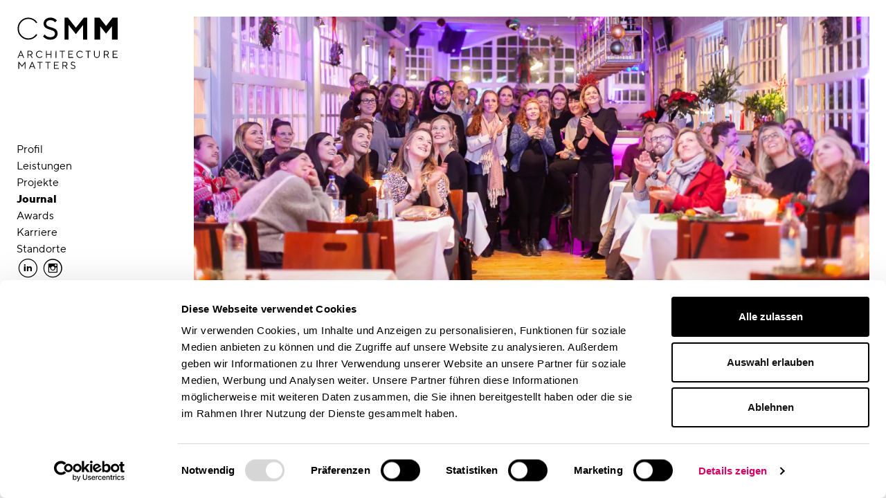

--- FILE ---
content_type: text/html; charset=UTF-8
request_url: https://www.cs-mm.com/journal/weihnachtsfeier-bei-csmm
body_size: 6758
content:
<!DOCTYPE html>
<html lang="de" dir="ltr" prefix="og: https://ogp.me/ns#">
  <head>
    <meta charset="utf-8" />
<meta name="description" content="Zur schon legendär zu nennenden Weihnachtsfeier lud die Geschäftsleitung alle Mitarbeiter zum Eisstockschießen auf den Nockherberg ein – anders als 2016, als" />
<link rel="canonical" href="https://www.cs-mm.com/journal/weihnachtsfeier-bei-csmm" />
<meta name="referrer" content="strict-origin-when-cross-origin" />
<link rel="icon" href="https://www.cs-mm.com/themes/custom/csmm/favicon/favicon.ico" />
<link rel="icon" sizes="16x16" href="https://www.cs-mm.com/themes/custom/csmm/favicon/favicon-16x16.png" />
<link rel="icon" sizes="32x32" href="https://www.cs-mm.com/themes/custom/csmm/favicon/favicon-32x32.png" />
<meta property="og:site_name" content="CSMM – Architecture matters" />
<meta property="og:type" content="website" />
<meta property="og:url" content="https://www.cs-mm.com/journal/weihnachtsfeier-bei-csmm" />
<meta property="og:title" content="Weihnachtsfeier bei CSMM | CSMM" />
<meta property="og:description" content="Zur schon legendär zu nennenden Weihnachtsfeier lud die Geschäftsleitung alle Mitarbeiter zum Eisstockschießen auf den Nockherberg ein – anders als 2016, als" />
<meta property="og:image" content="https://www.cs-mm.com/sites/default/files/styles/1200_wide/public/2018-12/20181207-csmm_wf_07.12.2018_foto_gleb_polovnykov_highres-0791.jpg.webp?itok=nBSQ1Py2" />
<meta property="og:image:width" content="720" />
<meta property="og:image:height" content="720" />
<meta name="twitter:card" content="summary_large_image" />
<meta name="google-site-verification" content="EXIrn_ReCfiGWyraIn5eWGT9ja5n5RiYzc2UVIrKaKY" />
<meta name="theme-color" content="#ffffff" />
<link rel="manifest" href="https://www.cs-mm.com/themes/custom/csmm/favicon/site.webmanifest" crossorigin="use-credentials" />
<meta name="format-detection" content="telephone=no" />
<meta name="msapplication-config" content="https://www.cs-mm.com/themes/custom/csmm/favicon/browserconfig.xml" />
<meta name="msapplication-tilecolor" content="#ffffff" />
<meta name="Generator" content="Drupal 10 (https://www.drupal.org)" />
<meta name="MobileOptimized" content="width" />
<meta name="HandheldFriendly" content="true" />
<meta name="viewport" content="width=device-width, initial-scale=1.0" />
<link rel="alternate" hreflang="de" href="https://www.cs-mm.com/journal/weihnachtsfeier-bei-csmm" />
<link rel="alternate" hreflang="en" href="https://www.cs-mm.com/en/journal/christmas-party-csmm" />

    <title>Weihnachtsfeier bei CSMM | CSMM</title>
    <link rel="stylesheet" media="all" href="/sites/default/files/css/css_0_udkRmCLCgx3jg6AhIecHZMv26MqwFvi-vL4Fw-HKA.css?delta=0&amp;language=de&amp;theme=csmm&amp;include=eJxFyEEOwCAIBMAPWX0TVoImoMSVg7_vsXOcF2ZFdFXSB-fqmJKcNskm7yhth5Pmf3JMj6oDnVvCxWErlcAfCC4cVw" />
<link rel="stylesheet" media="all" href="/sites/default/files/css/css_4H1Q4VFgE3TxvzWGXcjGZC8TrOOQyaC-czB-F9BO61k.css?delta=1&amp;language=de&amp;theme=csmm&amp;include=eJxFyEEOwCAIBMAPWX0TVoImoMSVg7_vsXOcF2ZFdFXSB-fqmJKcNskm7yhth5Pmf3JMj6oDnVvCxWErlcAfCC4cVw" />

    <script src="/themes/custom/csmm/js/head.js?t5xkx1" data-cookieconsent="ignore"></script>

  </head>
    <body class="page-node-type-article">
        <a href="#main-content" class="visually-hidden focusable">
      Direkt zum Inhalt
    </a>
    
      <div class="dialog-off-canvas-main-canvas" data-off-canvas-main-canvas>
    <div class="layout-container">
  <header class="navbar-light">
    

    <div class="layout-sidebar-top navbar-expand-md">
        <div class="region region-sidebar-first-top">
    <div id="block-sitebranding">
  
    
    <div class="branding-block">
          <a href="/" title="Zur Startseite"
         aria-label="Logo: CSMM - zur Startseite" rel="home">
        <img src="/themes/custom/csmm/logo.svg" alt="Logo: CSMM - zur Startseite"
             width="154.5" height="17.8">
      </a>
      </div>
</div>

  </div>

      <button class="navbar-toggler burger closed" type="button" aria-expanded="false" aria-label="Toggle navigation">
        <span role="presentation"></span>
        <span role="presentation"></span>
        <span role="presentation"></span>
      </button>
    </div>

    <div class="layout-sidebar-rest closed">
        <div class="region region-sidebar-first-middle">
    <nav aria-label="Hauptnavigation" id="block-primary-navigation">
  
        
        <ul class="main-navigation list-unstyled">
              <li>
          <a href="/profil" aria-label="" data-drupal-link-system-path="node/308">Profil</a>
                  </li>
              <li>
          <a href="/leistungen" aria-label="" data-drupal-link-system-path="node/869">Leistungen</a>
                  </li>
              <li>
          <a href="/projekte" aria-label="" data-drupal-link-system-path="node/293">Projekte</a>
                  </li>
              <li class="active">
          <a href="/journal" aria-label="" class="active" data-drupal-link-system-path="node/805">Journal</a>
                  </li>
              <li>
          <a href="/awards" aria-label="" data-drupal-link-system-path="node/635">Awards</a>
                  </li>
              <li>
          <a href="/karriere" aria-label="" data-drupal-link-system-path="node/537">Karriere</a>
                  </li>
              <li>
          <a href="/standorte" aria-label="" data-drupal-link-system-path="node/870">Standorte</a>
                  </li>
          </ul>
  


  </nav>
<nav aria-label="Folgen Sie uns" id="block-csmm-social-links" class="article">
  
        
        <ul class="list-inline">
              <li class="list-inline-item">
                    <a href="https://www.linkedin.com/company/csmm-gmbh/" target="_blank" class="d-block cloak" title="Externer Link: CSMM auf LinkedIn (Öffnet neues Fenster)" aria-label="Externer Link: CSMM auf LinkedIn (Öffnet neues Fenster)">            <span class="icon" aria-hidden="true">LinkedIn</span>
          </a>
                  </li>
              <li class="list-inline-item">
                    <a href="https://www.instagram.com/csmm_architecturematters/" target="_blank" class="d-block cloak" title="Externer Link: CSMM auf Instagram (Öffnet neues Fenster)" aria-label="Externer Link: CSMM auf Instagram (Öffnet neues Fenster)">            <span class="icon" aria-hidden="true">Instagram</span>
          </a>
                  </li>
          </ul>
  


  </nav>
<div class="language-switcher-language-url section" id="block-sprachumschalter" role="navigation">
  
    
      <nav>
    <ul class="links"><li data-drupal-link-system-path="node/516" lang="de" title="Wechsel auf die deutsche Webseite" class="nav-item active is-active" aria-current="page"><a href="/journal/weihnachtsfeier-bei-csmm" class="language-link active is-active" hreflang="de" data-drupal-link-system-path="node/516" aria-current="page">Deutsch</a></li><li data-drupal-link-system-path="node/516" lang="en" title="Open page in English" class="nav-item is-active" aria-current="page"><a href="/en/journal/christmas-party-csmm" class="language-link" hreflang="en" data-drupal-link-system-path="node/516">English</a></li></ul>
  </nav>
  </div>
<nav aria-label="Fußzeile" id="block-footer-navigation" class="section">
  
        
        <ul class="list-unstyled">
              <li>
          <a href="/impressum" aria-label="" data-drupal-link-system-path="node/4">Impressum</a>
                  </li>
              <li>
          <a href="/datenschutz" aria-label="" data-drupal-link-system-path="node/459">Datenschutz</a>
                  </li>
          </ul>
  


  </nav>

  </div>

    </div>
  </header>

  
  

  

  

  <main id="main-content">

    <div class="layout-content">
              <div>
            <div class="region region-help">
    <div data-drupal-messages-fallback class="hidden"></div>

  </div>

        </div>
      
        <div class="region region-content">
    <div id="block-csmm-content">
  
    
      <div>

  

  <div class="group-header">
    
        <div  class="slideshow">
        
      <div>
      <picture>
                  <source srcset="/sites/default/files/styles/1500_wide/public/2018-12/20181207-csmm_wf_07.12.2018_foto_gleb_polovnykov_highres-1198_0.jpg.webp?itok=VKngfinM 1x, /sites/default/files/styles/2900_wide/public/2018-12/20181207-csmm_wf_07.12.2018_foto_gleb_polovnykov_highres-1198_0.jpg.webp?itok=gvzAAyvj 2x" media="all and (min-width: 1500px)" type="image/webp" width="1500" height="750"/>
              <source srcset="/sites/default/files/styles/1200_wide/public/2018-12/20181207-csmm_wf_07.12.2018_foto_gleb_polovnykov_highres-1198_0.jpg.webp?itok=c3SY6DzG 1x, /sites/default/files/styles/2400_wide/public/2018-12/20181207-csmm_wf_07.12.2018_foto_gleb_polovnykov_highres-1198_0.jpg.webp?itok=dkIQzAR4 2x" media="all and (min-width: 1200px)" type="image/webp" width="1200" height="600"/>
              <source srcset="/sites/default/files/styles/900_wide/public/2018-12/20181207-csmm_wf_07.12.2018_foto_gleb_polovnykov_highres-1198_0.jpg.webp?itok=hY-vuD4N 1x, /sites/default/files/styles/1800_wide/public/2018-12/20181207-csmm_wf_07.12.2018_foto_gleb_polovnykov_highres-1198_0.jpg.webp?itok=knK1UL7V 2x" media="all and (min-width: 992px)" type="image/webp" width="900" height="450"/>
              <source srcset="/sites/default/files/styles/700_wide/public/2018-12/20181207-csmm_wf_07.12.2018_foto_gleb_polovnykov_highres-1198_0.jpg.webp?itok=LTboC9EZ 1x, /sites/default/files/styles/1400_wide/public/2018-12/20181207-csmm_wf_07.12.2018_foto_gleb_polovnykov_highres-1198_0.jpg.webp?itok=kqg2m_Xs 2x" media="all and (min-width: 768px)" type="image/webp" width="700" height="350"/>
              <source srcset="/sites/default/files/styles/800_wide/public/2018-12/20181207-csmm_wf_07.12.2018_foto_gleb_polovnykov_highres-1198_0.jpg.webp?itok=kFXrHCuj 1x, /sites/default/files/styles/1500_wide/public/2018-12/20181207-csmm_wf_07.12.2018_foto_gleb_polovnykov_highres-1198_0.jpg.webp?itok=VKngfinM 2x" media="all and (min-width: 576px)" type="image/webp" width="800" height="400"/>
              <source srcset="/sites/default/files/styles/600_wide/public/2018-12/20181207-csmm_wf_07.12.2018_foto_gleb_polovnykov_highres-1198_0.jpg.webp?itok=FSq4AYmO 1x, /sites/default/files/styles/1100_wide/public/2018-12/20181207-csmm_wf_07.12.2018_foto_gleb_polovnykov_highres-1198_0.jpg.webp?itok=kJmOM0kZ 2x" type="image/webp" width="600" height="300"/>
                  <img loading="lazy" class="style-full-width img-fluid" width="1500" height="750" src="/sites/default/files/styles/1500_wide/public/2018-12/20181207-csmm_wf_07.12.2018_foto_gleb_polovnykov_highres-1198_0.jpg.webp?itok=VKngfinM" alt="christmas party at csmm" />

  </picture>




</div>
      
  
    </div>





  <div class="p comma-separated"><strong>Veranstaltungen</strong>
</div>


  <h1>  Weihnachtsfeier bei CSMM
</h1>

  </div>

  <div class="section">
    <div class="row row-cols-1 row-cols-md-2 gy-section">

      <div class="col">
        
  <p>Zur schon legendär zu nennenden Weihnachtsfeier lud die Geschäftsleitung alle Mitarbeiter zum Eisstockschießen auf den Nockherberg ein – anders als 2016, als die Architekten aufgefordert wurden, <a href="https://www.cs-mm.com/journal/weihnachtsfeier-im-architekturbuero" title="Externer Link" aria-label="Externer Link" class="content-link">Lebkuchen-Häuser</a> zu bauen!</p>

      </div>

      <div class="col">
        
  <div class="ds-1col clearfix">

  

  

</div>



      </div>

    </div>
  </div>

  <div class="article">
    
  <div class="row row-gap-gutter"><div class="col-12 position-relative ds-1col clearfix">

  

  
  
      <picture>
                  <source srcset="/sites/default/files/styles/1500_wide/public/2018-12/20181207-csmm_wf_07.12.2018_foto_gleb_polovnykov_highres-0516.jpg.webp?itok=2LaG_JFl 1x, /sites/default/files/styles/2900_wide/public/2018-12/20181207-csmm_wf_07.12.2018_foto_gleb_polovnykov_highres-0516.jpg.webp?itok=cfCi2g6V 2x" media="all and (min-width: 1500px)" type="image/webp" width="1500" height="750"/>
              <source srcset="/sites/default/files/styles/1200_wide/public/2018-12/20181207-csmm_wf_07.12.2018_foto_gleb_polovnykov_highres-0516.jpg.webp?itok=wIa6PraQ 1x, /sites/default/files/styles/2400_wide/public/2018-12/20181207-csmm_wf_07.12.2018_foto_gleb_polovnykov_highres-0516.jpg.webp?itok=N74F12IZ 2x" media="all and (min-width: 1200px)" type="image/webp" width="1200" height="600"/>
              <source srcset="/sites/default/files/styles/900_wide/public/2018-12/20181207-csmm_wf_07.12.2018_foto_gleb_polovnykov_highres-0516.jpg.webp?itok=8DSNrYRS 1x, /sites/default/files/styles/1800_wide/public/2018-12/20181207-csmm_wf_07.12.2018_foto_gleb_polovnykov_highres-0516.jpg.webp?itok=dsHxsABL 2x" media="all and (min-width: 992px)" type="image/webp" width="900" height="450"/>
              <source srcset="/sites/default/files/styles/700_wide/public/2018-12/20181207-csmm_wf_07.12.2018_foto_gleb_polovnykov_highres-0516.jpg.webp?itok=cWQZGNGX 1x, /sites/default/files/styles/1400_wide/public/2018-12/20181207-csmm_wf_07.12.2018_foto_gleb_polovnykov_highres-0516.jpg.webp?itok=BsGeqRyw 2x" media="all and (min-width: 768px)" type="image/webp" width="700" height="350"/>
              <source srcset="/sites/default/files/styles/800_wide/public/2018-12/20181207-csmm_wf_07.12.2018_foto_gleb_polovnykov_highres-0516.jpg.webp?itok=pRyjTDHR 1x, /sites/default/files/styles/1500_wide/public/2018-12/20181207-csmm_wf_07.12.2018_foto_gleb_polovnykov_highres-0516.jpg.webp?itok=2LaG_JFl 2x" media="all and (min-width: 576px)" type="image/webp" width="800" height="400"/>
              <source srcset="/sites/default/files/styles/600_wide/public/2018-12/20181207-csmm_wf_07.12.2018_foto_gleb_polovnykov_highres-0516.jpg.webp?itok=0Cm9ulRV 1x, /sites/default/files/styles/1100_wide/public/2018-12/20181207-csmm_wf_07.12.2018_foto_gleb_polovnykov_highres-0516.jpg.webp?itok=49I8QI8y 2x" type="image/webp" width="600" height="300"/>
                  <img loading="lazy" class="style-full-width img-fluid" width="1500" height="750" src="/sites/default/files/styles/1500_wide/public/2018-12/20181207-csmm_wf_07.12.2018_foto_gleb_polovnykov_highres-0516.jpg.webp?itok=2LaG_JFl" alt="christmas party at csmm" />

  </picture>







</div>

<div class="col-12 position-relative ds-1col clearfix">

  

  
  
      <picture>
                  <source srcset="/sites/default/files/styles/1500_wide/public/2018-12/20181207-csmm_wf_07.12.2018_foto_gleb_polovnykov_highres-0722.jpg.webp?itok=QS8vJYY- 1x, /sites/default/files/styles/2900_wide/public/2018-12/20181207-csmm_wf_07.12.2018_foto_gleb_polovnykov_highres-0722.jpg.webp?itok=GpCpgYk1 2x" media="all and (min-width: 1500px)" type="image/webp" width="1500" height="750"/>
              <source srcset="/sites/default/files/styles/1200_wide/public/2018-12/20181207-csmm_wf_07.12.2018_foto_gleb_polovnykov_highres-0722.jpg.webp?itok=nJZahUud 1x, /sites/default/files/styles/2400_wide/public/2018-12/20181207-csmm_wf_07.12.2018_foto_gleb_polovnykov_highres-0722.jpg.webp?itok=QmNJ8mx9 2x" media="all and (min-width: 1200px)" type="image/webp" width="1200" height="600"/>
              <source srcset="/sites/default/files/styles/900_wide/public/2018-12/20181207-csmm_wf_07.12.2018_foto_gleb_polovnykov_highres-0722.jpg.webp?itok=kMqHtwO_ 1x, /sites/default/files/styles/1800_wide/public/2018-12/20181207-csmm_wf_07.12.2018_foto_gleb_polovnykov_highres-0722.jpg.webp?itok=v_wSzqMr 2x" media="all and (min-width: 992px)" type="image/webp" width="900" height="450"/>
              <source srcset="/sites/default/files/styles/700_wide/public/2018-12/20181207-csmm_wf_07.12.2018_foto_gleb_polovnykov_highres-0722.jpg.webp?itok=7Gi_zQ8X 1x, /sites/default/files/styles/1400_wide/public/2018-12/20181207-csmm_wf_07.12.2018_foto_gleb_polovnykov_highres-0722.jpg.webp?itok=fN5l80h6 2x" media="all and (min-width: 768px)" type="image/webp" width="700" height="350"/>
              <source srcset="/sites/default/files/styles/800_wide/public/2018-12/20181207-csmm_wf_07.12.2018_foto_gleb_polovnykov_highres-0722.jpg.webp?itok=yboF7TYX 1x, /sites/default/files/styles/1500_wide/public/2018-12/20181207-csmm_wf_07.12.2018_foto_gleb_polovnykov_highres-0722.jpg.webp?itok=QS8vJYY- 2x" media="all and (min-width: 576px)" type="image/webp" width="800" height="400"/>
              <source srcset="/sites/default/files/styles/600_wide/public/2018-12/20181207-csmm_wf_07.12.2018_foto_gleb_polovnykov_highres-0722.jpg.webp?itok=jnTC-Q5i 1x, /sites/default/files/styles/1100_wide/public/2018-12/20181207-csmm_wf_07.12.2018_foto_gleb_polovnykov_highres-0722.jpg.webp?itok=nkdShM2g 2x" type="image/webp" width="600" height="300"/>
                  <img loading="lazy" class="style-full-width img-fluid" width="1500" height="750" src="/sites/default/files/styles/1500_wide/public/2018-12/20181207-csmm_wf_07.12.2018_foto_gleb_polovnykov_highres-0722.jpg.webp?itok=QS8vJYY-" alt="christmas party at csmm" />

  </picture>







</div>

<div class="col-12 position-relative ds-1col clearfix">

  

  
  
      <picture>
                  <source srcset="/sites/default/files/styles/1500_wide/public/2018-12/20181207-csmm_wf_07.12.2018_foto_gleb_polovnykov_highres-0761.jpg.webp?itok=J8U80EhQ 1x, /sites/default/files/styles/2900_wide/public/2018-12/20181207-csmm_wf_07.12.2018_foto_gleb_polovnykov_highres-0761.jpg.webp?itok=OYQ4FpXE 2x" media="all and (min-width: 1500px)" type="image/webp" width="1500" height="750"/>
              <source srcset="/sites/default/files/styles/1200_wide/public/2018-12/20181207-csmm_wf_07.12.2018_foto_gleb_polovnykov_highres-0761.jpg.webp?itok=i6v9sSH9 1x, /sites/default/files/styles/2400_wide/public/2018-12/20181207-csmm_wf_07.12.2018_foto_gleb_polovnykov_highres-0761.jpg.webp?itok=KQ7w7LZ7 2x" media="all and (min-width: 1200px)" type="image/webp" width="1200" height="600"/>
              <source srcset="/sites/default/files/styles/900_wide/public/2018-12/20181207-csmm_wf_07.12.2018_foto_gleb_polovnykov_highres-0761.jpg.webp?itok=wJ2zV0W- 1x, /sites/default/files/styles/1800_wide/public/2018-12/20181207-csmm_wf_07.12.2018_foto_gleb_polovnykov_highres-0761.jpg.webp?itok=18hmaOPB 2x" media="all and (min-width: 992px)" type="image/webp" width="900" height="450"/>
              <source srcset="/sites/default/files/styles/700_wide/public/2018-12/20181207-csmm_wf_07.12.2018_foto_gleb_polovnykov_highres-0761.jpg.webp?itok=8IXOS4YY 1x, /sites/default/files/styles/1400_wide/public/2018-12/20181207-csmm_wf_07.12.2018_foto_gleb_polovnykov_highres-0761.jpg.webp?itok=XoBkcHCG 2x" media="all and (min-width: 768px)" type="image/webp" width="700" height="350"/>
              <source srcset="/sites/default/files/styles/800_wide/public/2018-12/20181207-csmm_wf_07.12.2018_foto_gleb_polovnykov_highres-0761.jpg.webp?itok=KpPjTIxP 1x, /sites/default/files/styles/1500_wide/public/2018-12/20181207-csmm_wf_07.12.2018_foto_gleb_polovnykov_highres-0761.jpg.webp?itok=J8U80EhQ 2x" media="all and (min-width: 576px)" type="image/webp" width="800" height="400"/>
              <source srcset="/sites/default/files/styles/600_wide/public/2018-12/20181207-csmm_wf_07.12.2018_foto_gleb_polovnykov_highres-0761.jpg.webp?itok=pEWgxC1k 1x, /sites/default/files/styles/1100_wide/public/2018-12/20181207-csmm_wf_07.12.2018_foto_gleb_polovnykov_highres-0761.jpg.webp?itok=bkf6NhIt 2x" type="image/webp" width="600" height="300"/>
                  <img loading="lazy" class="style-full-width img-fluid" width="1500" height="750" src="/sites/default/files/styles/1500_wide/public/2018-12/20181207-csmm_wf_07.12.2018_foto_gleb_polovnykov_highres-0761.jpg.webp?itok=J8U80EhQ" alt="christmas party at csmm" />

  </picture>







</div>

<div class="col-md-6 position-relative ds-1col clearfix">

  

  
  
      <picture>
                  <source srcset="/sites/default/files/styles/800_wide/public/2018-12/20181207-csmm_wf_07.12.2018_foto_gleb_polovnykov_highres-1065.jpg.webp?itok=6y1dXIah 1x, /sites/default/files/styles/1500_wide/public/2018-12/20181207-csmm_wf_07.12.2018_foto_gleb_polovnykov_highres-1065.jpg.webp?itok=6Emc_wGl 2x" media="all and (min-width: 1500px)" type="image/webp" width="720" height="720"/>
              <source srcset="/sites/default/files/styles/600_wide/public/2018-12/20181207-csmm_wf_07.12.2018_foto_gleb_polovnykov_highres-1065.jpg.webp?itok=qs39cW2G 1x, /sites/default/files/styles/1200_wide/public/2018-12/20181207-csmm_wf_07.12.2018_foto_gleb_polovnykov_highres-1065.jpg.webp?itok=etU04Zuu 2x" media="all and (min-width: 1200px)" type="image/webp" width="600" height="600"/>
              <source srcset="/sites/default/files/styles/500_wide/public/2018-12/20181207-csmm_wf_07.12.2018_foto_gleb_polovnykov_highres-1065.jpg.webp?itok=5ZxWzLqv 1x, /sites/default/files/styles/900_wide/public/2018-12/20181207-csmm_wf_07.12.2018_foto_gleb_polovnykov_highres-1065.jpg.webp?itok=iXC64sRI 2x" media="all and (min-width: 992px)" type="image/webp" width="500" height="500"/>
              <source srcset="/sites/default/files/styles/400_wide/public/2018-12/20181207-csmm_wf_07.12.2018_foto_gleb_polovnykov_highres-1065.jpg.webp?itok=xjweHaXB 1x, /sites/default/files/styles/700_wide/public/2018-12/20181207-csmm_wf_07.12.2018_foto_gleb_polovnykov_highres-1065.jpg.webp?itok=rdKbldM5 2x" media="all and (min-width: 768px)" type="image/webp" width="400" height="400"/>
              <source srcset="/sites/default/files/styles/800_wide/public/2018-12/20181207-csmm_wf_07.12.2018_foto_gleb_polovnykov_highres-1065.jpg.webp?itok=6y1dXIah 1x, /sites/default/files/styles/1500_wide/public/2018-12/20181207-csmm_wf_07.12.2018_foto_gleb_polovnykov_highres-1065.jpg.webp?itok=6Emc_wGl 2x" media="all and (min-width: 576px)" type="image/webp" width="720" height="720"/>
              <source srcset="/sites/default/files/styles/600_wide/public/2018-12/20181207-csmm_wf_07.12.2018_foto_gleb_polovnykov_highres-1065.jpg.webp?itok=qs39cW2G 1x, /sites/default/files/styles/1100_wide/public/2018-12/20181207-csmm_wf_07.12.2018_foto_gleb_polovnykov_highres-1065.jpg.webp?itok=MOCXe24O 2x" type="image/webp" width="600" height="600"/>
                  <img loading="lazy" class="style-half-width img-fluid" width="720" height="720" src="/sites/default/files/styles/800_wide/public/2018-12/20181207-csmm_wf_07.12.2018_foto_gleb_polovnykov_highres-1065.jpg.webp?itok=6y1dXIah" alt="christmas party at csmm" />

  </picture>







</div>

<div class="col-md-6 position-relative ds-1col clearfix">

  

  
  
      <picture>
                  <source srcset="/sites/default/files/styles/800_wide/public/2018-12/20181207-csmm_wf_07.12.2018_foto_gleb_polovnykov_highres-0825-2_0.jpg.webp?itok=VGfigTiZ 1x, /sites/default/files/styles/1500_wide/public/2018-12/20181207-csmm_wf_07.12.2018_foto_gleb_polovnykov_highres-0825-2_0.jpg.webp?itok=44gctcWo 2x" media="all and (min-width: 1500px)" type="image/webp" width="720" height="720"/>
              <source srcset="/sites/default/files/styles/600_wide/public/2018-12/20181207-csmm_wf_07.12.2018_foto_gleb_polovnykov_highres-0825-2_0.jpg.webp?itok=jb5JJ4Lc 1x, /sites/default/files/styles/1200_wide/public/2018-12/20181207-csmm_wf_07.12.2018_foto_gleb_polovnykov_highres-0825-2_0.jpg.webp?itok=WMx4sCpM 2x" media="all and (min-width: 1200px)" type="image/webp" width="600" height="600"/>
              <source srcset="/sites/default/files/styles/500_wide/public/2018-12/20181207-csmm_wf_07.12.2018_foto_gleb_polovnykov_highres-0825-2_0.jpg.webp?itok=i30OXq8l 1x, /sites/default/files/styles/900_wide/public/2018-12/20181207-csmm_wf_07.12.2018_foto_gleb_polovnykov_highres-0825-2_0.jpg.webp?itok=OYr05xbd 2x" media="all and (min-width: 992px)" type="image/webp" width="500" height="500"/>
              <source srcset="/sites/default/files/styles/400_wide/public/2018-12/20181207-csmm_wf_07.12.2018_foto_gleb_polovnykov_highres-0825-2_0.jpg.webp?itok=Gm0hIjVT 1x, /sites/default/files/styles/700_wide/public/2018-12/20181207-csmm_wf_07.12.2018_foto_gleb_polovnykov_highres-0825-2_0.jpg.webp?itok=VM8X3bdW 2x" media="all and (min-width: 768px)" type="image/webp" width="400" height="400"/>
              <source srcset="/sites/default/files/styles/800_wide/public/2018-12/20181207-csmm_wf_07.12.2018_foto_gleb_polovnykov_highres-0825-2_0.jpg.webp?itok=VGfigTiZ 1x, /sites/default/files/styles/1500_wide/public/2018-12/20181207-csmm_wf_07.12.2018_foto_gleb_polovnykov_highres-0825-2_0.jpg.webp?itok=44gctcWo 2x" media="all and (min-width: 576px)" type="image/webp" width="720" height="720"/>
              <source srcset="/sites/default/files/styles/600_wide/public/2018-12/20181207-csmm_wf_07.12.2018_foto_gleb_polovnykov_highres-0825-2_0.jpg.webp?itok=jb5JJ4Lc 1x, /sites/default/files/styles/1100_wide/public/2018-12/20181207-csmm_wf_07.12.2018_foto_gleb_polovnykov_highres-0825-2_0.jpg.webp?itok=3LlWw5KT 2x" type="image/webp" width="600" height="600"/>
                  <img loading="lazy" class="style-half-width img-fluid" width="720" height="720" src="/sites/default/files/styles/800_wide/public/2018-12/20181207-csmm_wf_07.12.2018_foto_gleb_polovnykov_highres-0825-2_0.jpg.webp?itok=VGfigTiZ" alt="christmas party at csmm" />

  </picture>







</div>

<div class="col-md-6 position-relative ds-1col clearfix">

  

  
  
      <picture>
                  <source srcset="/sites/default/files/styles/800_wide/public/2018-12/20181207-csmm_wf_07.12.2018_foto_gleb_polovnykov_highres-1077.jpg.webp?itok=Np5ZBALq 1x, /sites/default/files/styles/1500_wide/public/2018-12/20181207-csmm_wf_07.12.2018_foto_gleb_polovnykov_highres-1077.jpg.webp?itok=5j7Y88RS 2x" media="all and (min-width: 1500px)" type="image/webp" width="720" height="720"/>
              <source srcset="/sites/default/files/styles/600_wide/public/2018-12/20181207-csmm_wf_07.12.2018_foto_gleb_polovnykov_highres-1077.jpg.webp?itok=Ira7b-Um 1x, /sites/default/files/styles/1200_wide/public/2018-12/20181207-csmm_wf_07.12.2018_foto_gleb_polovnykov_highres-1077.jpg.webp?itok=IAT1G5yR 2x" media="all and (min-width: 1200px)" type="image/webp" width="600" height="600"/>
              <source srcset="/sites/default/files/styles/500_wide/public/2018-12/20181207-csmm_wf_07.12.2018_foto_gleb_polovnykov_highres-1077.jpg.webp?itok=7wO5pLRo 1x, /sites/default/files/styles/900_wide/public/2018-12/20181207-csmm_wf_07.12.2018_foto_gleb_polovnykov_highres-1077.jpg.webp?itok=JaydkSXe 2x" media="all and (min-width: 992px)" type="image/webp" width="500" height="500"/>
              <source srcset="/sites/default/files/styles/400_wide/public/2018-12/20181207-csmm_wf_07.12.2018_foto_gleb_polovnykov_highres-1077.jpg.webp?itok=L5e2oJvw 1x, /sites/default/files/styles/700_wide/public/2018-12/20181207-csmm_wf_07.12.2018_foto_gleb_polovnykov_highres-1077.jpg.webp?itok=Qbb5Qtds 2x" media="all and (min-width: 768px)" type="image/webp" width="400" height="400"/>
              <source srcset="/sites/default/files/styles/800_wide/public/2018-12/20181207-csmm_wf_07.12.2018_foto_gleb_polovnykov_highres-1077.jpg.webp?itok=Np5ZBALq 1x, /sites/default/files/styles/1500_wide/public/2018-12/20181207-csmm_wf_07.12.2018_foto_gleb_polovnykov_highres-1077.jpg.webp?itok=5j7Y88RS 2x" media="all and (min-width: 576px)" type="image/webp" width="720" height="720"/>
              <source srcset="/sites/default/files/styles/600_wide/public/2018-12/20181207-csmm_wf_07.12.2018_foto_gleb_polovnykov_highres-1077.jpg.webp?itok=Ira7b-Um 1x, /sites/default/files/styles/1100_wide/public/2018-12/20181207-csmm_wf_07.12.2018_foto_gleb_polovnykov_highres-1077.jpg.webp?itok=4IGo7xe3 2x" type="image/webp" width="600" height="600"/>
                  <img loading="lazy" class="style-half-width img-fluid" width="720" height="720" src="/sites/default/files/styles/800_wide/public/2018-12/20181207-csmm_wf_07.12.2018_foto_gleb_polovnykov_highres-1077.jpg.webp?itok=Np5ZBALq" alt="christmas party at csmm" />

  </picture>







</div>

<div class="col-md-6 position-relative ds-1col clearfix">

  

  
  
      <picture>
                  <source srcset="/sites/default/files/styles/800_wide/public/2018-12/20181207-csmm_wf_07.12.2018_foto_gleb_polovnykov_highres-1027.jpg.webp?itok=SFhit1H_ 1x, /sites/default/files/styles/1500_wide/public/2018-12/20181207-csmm_wf_07.12.2018_foto_gleb_polovnykov_highres-1027.jpg.webp?itok=IfH2sWky 2x" media="all and (min-width: 1500px)" type="image/webp" width="720" height="720"/>
              <source srcset="/sites/default/files/styles/600_wide/public/2018-12/20181207-csmm_wf_07.12.2018_foto_gleb_polovnykov_highres-1027.jpg.webp?itok=YbUVICDo 1x, /sites/default/files/styles/1200_wide/public/2018-12/20181207-csmm_wf_07.12.2018_foto_gleb_polovnykov_highres-1027.jpg.webp?itok=s7bnGpgB 2x" media="all and (min-width: 1200px)" type="image/webp" width="600" height="600"/>
              <source srcset="/sites/default/files/styles/500_wide/public/2018-12/20181207-csmm_wf_07.12.2018_foto_gleb_polovnykov_highres-1027.jpg.webp?itok=COEpKOOG 1x, /sites/default/files/styles/900_wide/public/2018-12/20181207-csmm_wf_07.12.2018_foto_gleb_polovnykov_highres-1027.jpg.webp?itok=Xplpfa7b 2x" media="all and (min-width: 992px)" type="image/webp" width="500" height="500"/>
              <source srcset="/sites/default/files/styles/400_wide/public/2018-12/20181207-csmm_wf_07.12.2018_foto_gleb_polovnykov_highres-1027.jpg.webp?itok=a3vG_ycN 1x, /sites/default/files/styles/700_wide/public/2018-12/20181207-csmm_wf_07.12.2018_foto_gleb_polovnykov_highres-1027.jpg.webp?itok=RAIb0oLp 2x" media="all and (min-width: 768px)" type="image/webp" width="400" height="400"/>
              <source srcset="/sites/default/files/styles/800_wide/public/2018-12/20181207-csmm_wf_07.12.2018_foto_gleb_polovnykov_highres-1027.jpg.webp?itok=SFhit1H_ 1x, /sites/default/files/styles/1500_wide/public/2018-12/20181207-csmm_wf_07.12.2018_foto_gleb_polovnykov_highres-1027.jpg.webp?itok=IfH2sWky 2x" media="all and (min-width: 576px)" type="image/webp" width="720" height="720"/>
              <source srcset="/sites/default/files/styles/600_wide/public/2018-12/20181207-csmm_wf_07.12.2018_foto_gleb_polovnykov_highres-1027.jpg.webp?itok=YbUVICDo 1x, /sites/default/files/styles/1100_wide/public/2018-12/20181207-csmm_wf_07.12.2018_foto_gleb_polovnykov_highres-1027.jpg.webp?itok=XACLbyRM 2x" type="image/webp" width="600" height="600"/>
                  <img loading="lazy" class="style-half-width img-fluid" width="720" height="720" src="/sites/default/files/styles/800_wide/public/2018-12/20181207-csmm_wf_07.12.2018_foto_gleb_polovnykov_highres-1027.jpg.webp?itok=SFhit1H_" alt="christmas party at csmm" />

  </picture>







</div>

<div class="col-12 position-relative ds-1col clearfix">

  

  
  
      <picture>
                  <source srcset="/sites/default/files/styles/1500_wide/public/2018-12/20181207-csmm_wf_07.12.2018_foto_gleb_polovnykov_highres-0828.jpg.webp?itok=H7lcVo6p 1x, /sites/default/files/styles/2900_wide/public/2018-12/20181207-csmm_wf_07.12.2018_foto_gleb_polovnykov_highres-0828.jpg.webp?itok=eBQSZrF- 2x" media="all and (min-width: 1500px)" type="image/webp" width="1500" height="750"/>
              <source srcset="/sites/default/files/styles/1200_wide/public/2018-12/20181207-csmm_wf_07.12.2018_foto_gleb_polovnykov_highres-0828.jpg.webp?itok=I0n_LC6I 1x, /sites/default/files/styles/2400_wide/public/2018-12/20181207-csmm_wf_07.12.2018_foto_gleb_polovnykov_highres-0828.jpg.webp?itok=tN913hHX 2x" media="all and (min-width: 1200px)" type="image/webp" width="1200" height="600"/>
              <source srcset="/sites/default/files/styles/900_wide/public/2018-12/20181207-csmm_wf_07.12.2018_foto_gleb_polovnykov_highres-0828.jpg.webp?itok=KR4hqpJF 1x, /sites/default/files/styles/1800_wide/public/2018-12/20181207-csmm_wf_07.12.2018_foto_gleb_polovnykov_highres-0828.jpg.webp?itok=iglvOUpq 2x" media="all and (min-width: 992px)" type="image/webp" width="900" height="450"/>
              <source srcset="/sites/default/files/styles/700_wide/public/2018-12/20181207-csmm_wf_07.12.2018_foto_gleb_polovnykov_highres-0828.jpg.webp?itok=kujwAbhr 1x, /sites/default/files/styles/1400_wide/public/2018-12/20181207-csmm_wf_07.12.2018_foto_gleb_polovnykov_highres-0828.jpg.webp?itok=Yt7aqMf_ 2x" media="all and (min-width: 768px)" type="image/webp" width="700" height="350"/>
              <source srcset="/sites/default/files/styles/800_wide/public/2018-12/20181207-csmm_wf_07.12.2018_foto_gleb_polovnykov_highres-0828.jpg.webp?itok=6Z0hm_r2 1x, /sites/default/files/styles/1500_wide/public/2018-12/20181207-csmm_wf_07.12.2018_foto_gleb_polovnykov_highres-0828.jpg.webp?itok=H7lcVo6p 2x" media="all and (min-width: 576px)" type="image/webp" width="800" height="400"/>
              <source srcset="/sites/default/files/styles/600_wide/public/2018-12/20181207-csmm_wf_07.12.2018_foto_gleb_polovnykov_highres-0828.jpg.webp?itok=Z2ZwqS4y 1x, /sites/default/files/styles/1100_wide/public/2018-12/20181207-csmm_wf_07.12.2018_foto_gleb_polovnykov_highres-0828.jpg.webp?itok=v3XxyQ07 2x" type="image/webp" width="600" height="300"/>
                  <img loading="lazy" class="style-full-width img-fluid" width="1500" height="750" src="/sites/default/files/styles/1500_wide/public/2018-12/20181207-csmm_wf_07.12.2018_foto_gleb_polovnykov_highres-0828.jpg.webp?itok=H7lcVo6p" alt="christmas party at csmm" />

  </picture>







</div>

<div class="col-12 position-relative ds-1col clearfix">

  

  
  
      <picture>
                  <source srcset="/sites/default/files/styles/1500_wide/public/2018-12/20181207-csmm_wf_07.12.2018_foto_gleb_polovnykov_highres-0950.jpg.webp?itok=UnuDAE9H 1x, /sites/default/files/styles/2900_wide/public/2018-12/20181207-csmm_wf_07.12.2018_foto_gleb_polovnykov_highres-0950.jpg.webp?itok=atT3tDmS 2x" media="all and (min-width: 1500px)" type="image/webp" width="1500" height="750"/>
              <source srcset="/sites/default/files/styles/1200_wide/public/2018-12/20181207-csmm_wf_07.12.2018_foto_gleb_polovnykov_highres-0950.jpg.webp?itok=QYPua_8S 1x, /sites/default/files/styles/2400_wide/public/2018-12/20181207-csmm_wf_07.12.2018_foto_gleb_polovnykov_highres-0950.jpg.webp?itok=kyD1bOuG 2x" media="all and (min-width: 1200px)" type="image/webp" width="1200" height="600"/>
              <source srcset="/sites/default/files/styles/900_wide/public/2018-12/20181207-csmm_wf_07.12.2018_foto_gleb_polovnykov_highres-0950.jpg.webp?itok=iM5ff6LA 1x, /sites/default/files/styles/1800_wide/public/2018-12/20181207-csmm_wf_07.12.2018_foto_gleb_polovnykov_highres-0950.jpg.webp?itok=nbUu7yl6 2x" media="all and (min-width: 992px)" type="image/webp" width="900" height="450"/>
              <source srcset="/sites/default/files/styles/700_wide/public/2018-12/20181207-csmm_wf_07.12.2018_foto_gleb_polovnykov_highres-0950.jpg.webp?itok=T428pg2U 1x, /sites/default/files/styles/1400_wide/public/2018-12/20181207-csmm_wf_07.12.2018_foto_gleb_polovnykov_highres-0950.jpg.webp?itok=lW1mWZa7 2x" media="all and (min-width: 768px)" type="image/webp" width="700" height="350"/>
              <source srcset="/sites/default/files/styles/800_wide/public/2018-12/20181207-csmm_wf_07.12.2018_foto_gleb_polovnykov_highres-0950.jpg.webp?itok=GB0Wq1Ir 1x, /sites/default/files/styles/1500_wide/public/2018-12/20181207-csmm_wf_07.12.2018_foto_gleb_polovnykov_highres-0950.jpg.webp?itok=UnuDAE9H 2x" media="all and (min-width: 576px)" type="image/webp" width="800" height="400"/>
              <source srcset="/sites/default/files/styles/600_wide/public/2018-12/20181207-csmm_wf_07.12.2018_foto_gleb_polovnykov_highres-0950.jpg.webp?itok=K3FPzhAJ 1x, /sites/default/files/styles/1100_wide/public/2018-12/20181207-csmm_wf_07.12.2018_foto_gleb_polovnykov_highres-0950.jpg.webp?itok=6TjhC9BL 2x" type="image/webp" width="600" height="300"/>
                  <img loading="lazy" class="style-full-width img-fluid" width="1500" height="750" src="/sites/default/files/styles/1500_wide/public/2018-12/20181207-csmm_wf_07.12.2018_foto_gleb_polovnykov_highres-0950.jpg.webp?itok=UnuDAE9H" alt="christmas party at csmm" />

  </picture>







</div>

<div class="col-md-6 ds-1col clearfix">

  

  
  <p>Die <a href="https://www.klinikclowns.de" title="Externer Link" aria-label="Externer Link" class="content-link">KlinikClowns</a> München feiern heuer ihr 20-jähriges Jubiläum. Mit der Weihnachtsspende 2018 unterstützt CSMM dieses herzerwärmende, wertvolle und unverzichtbare Engagement.</p>


</div>

<div class="col-md-6 position-relative ds-1col clearfix">

  

  
  
      <picture>
                  <source srcset="/sites/default/files/styles/800_wide/public/2018-12/weihnachtsclowns_720.jpg.webp?itok=9CEcFu5G 1x, /sites/default/files/styles/1500_wide/public/2018-12/weihnachtsclowns_720.jpg.webp?itok=z95s0wrN 2x" media="all and (min-width: 1500px)" type="image/webp" width="720" height="720"/>
              <source srcset="/sites/default/files/styles/600_wide/public/2018-12/weihnachtsclowns_720.jpg.webp?itok=kTf5JyTi 1x, /sites/default/files/styles/1200_wide/public/2018-12/weihnachtsclowns_720.jpg.webp?itok=wuoILqQ8 2x" media="all and (min-width: 1200px)" type="image/webp" width="600" height="600"/>
              <source srcset="/sites/default/files/styles/500_wide/public/2018-12/weihnachtsclowns_720.jpg.webp?itok=G4lsn-L5 1x, /sites/default/files/styles/900_wide/public/2018-12/weihnachtsclowns_720.jpg.webp?itok=iaeONWFQ 2x" media="all and (min-width: 992px)" type="image/webp" width="500" height="500"/>
              <source srcset="/sites/default/files/styles/400_wide/public/2018-12/weihnachtsclowns_720.jpg.webp?itok=fI36NCTi 1x, /sites/default/files/styles/700_wide/public/2018-12/weihnachtsclowns_720.jpg.webp?itok=Q3s8MngE 2x" media="all and (min-width: 768px)" type="image/webp" width="400" height="400"/>
              <source srcset="/sites/default/files/styles/800_wide/public/2018-12/weihnachtsclowns_720.jpg.webp?itok=9CEcFu5G 1x, /sites/default/files/styles/1500_wide/public/2018-12/weihnachtsclowns_720.jpg.webp?itok=z95s0wrN 2x" media="all and (min-width: 576px)" type="image/webp" width="720" height="720"/>
              <source srcset="/sites/default/files/styles/600_wide/public/2018-12/weihnachtsclowns_720.jpg.webp?itok=kTf5JyTi 1x, /sites/default/files/styles/1100_wide/public/2018-12/weihnachtsclowns_720.jpg.webp?itok=ksg6Qe-e 2x" type="image/webp" width="600" height="600"/>
                  <img loading="lazy" class="style-half-width img-fluid" width="720" height="720" src="/sites/default/files/styles/800_wide/public/2018-12/weihnachtsclowns_720.jpg.webp?itok=9CEcFu5G" alt="christmas party at csmm" />

  </picture>







</div>

<div class="col-md-6 position-relative ds-1col clearfix">

  

  
  
      <picture>
                  <source srcset="/sites/default/files/styles/800_wide/public/2018-12/20181207-csmm_wf_07.12.2018_foto_gleb_polovnykov_highres-1178.jpg.webp?itok=ZYvPqEPE 1x, /sites/default/files/styles/1500_wide/public/2018-12/20181207-csmm_wf_07.12.2018_foto_gleb_polovnykov_highres-1178.jpg.webp?itok=xlraCe-s 2x" media="all and (min-width: 1500px)" type="image/webp" width="720" height="720"/>
              <source srcset="/sites/default/files/styles/600_wide/public/2018-12/20181207-csmm_wf_07.12.2018_foto_gleb_polovnykov_highres-1178.jpg.webp?itok=zgDbbxWm 1x, /sites/default/files/styles/1200_wide/public/2018-12/20181207-csmm_wf_07.12.2018_foto_gleb_polovnykov_highres-1178.jpg.webp?itok=SoiyyTJt 2x" media="all and (min-width: 1200px)" type="image/webp" width="600" height="600"/>
              <source srcset="/sites/default/files/styles/500_wide/public/2018-12/20181207-csmm_wf_07.12.2018_foto_gleb_polovnykov_highres-1178.jpg.webp?itok=Rw6-C8w0 1x, /sites/default/files/styles/900_wide/public/2018-12/20181207-csmm_wf_07.12.2018_foto_gleb_polovnykov_highres-1178.jpg.webp?itok=-2OC-9yy 2x" media="all and (min-width: 992px)" type="image/webp" width="500" height="500"/>
              <source srcset="/sites/default/files/styles/400_wide/public/2018-12/20181207-csmm_wf_07.12.2018_foto_gleb_polovnykov_highres-1178.jpg.webp?itok=ate83o9u 1x, /sites/default/files/styles/700_wide/public/2018-12/20181207-csmm_wf_07.12.2018_foto_gleb_polovnykov_highres-1178.jpg.webp?itok=82TViJz9 2x" media="all and (min-width: 768px)" type="image/webp" width="400" height="400"/>
              <source srcset="/sites/default/files/styles/800_wide/public/2018-12/20181207-csmm_wf_07.12.2018_foto_gleb_polovnykov_highres-1178.jpg.webp?itok=ZYvPqEPE 1x, /sites/default/files/styles/1500_wide/public/2018-12/20181207-csmm_wf_07.12.2018_foto_gleb_polovnykov_highres-1178.jpg.webp?itok=xlraCe-s 2x" media="all and (min-width: 576px)" type="image/webp" width="720" height="720"/>
              <source srcset="/sites/default/files/styles/600_wide/public/2018-12/20181207-csmm_wf_07.12.2018_foto_gleb_polovnykov_highres-1178.jpg.webp?itok=zgDbbxWm 1x, /sites/default/files/styles/1100_wide/public/2018-12/20181207-csmm_wf_07.12.2018_foto_gleb_polovnykov_highres-1178.jpg.webp?itok=o4Ftw2gC 2x" type="image/webp" width="600" height="600"/>
                  <img loading="lazy" class="style-half-width img-fluid" width="720" height="720" src="/sites/default/files/styles/800_wide/public/2018-12/20181207-csmm_wf_07.12.2018_foto_gleb_polovnykov_highres-1178.jpg.webp?itok=ZYvPqEPE" alt="christmas party at csmm" />

  </picture>







</div>

<div class="col-md-6 position-relative ds-1col clearfix">

  

  
  
      <picture>
                  <source srcset="/sites/default/files/styles/800_wide/public/2018-12/20181207-csmm_wf_07.12.2018_foto_gleb_polovnykov_highres-1167.jpg.webp?itok=Y8YXvmwO 1x, /sites/default/files/styles/1500_wide/public/2018-12/20181207-csmm_wf_07.12.2018_foto_gleb_polovnykov_highres-1167.jpg.webp?itok=Ke7h5MqZ 2x" media="all and (min-width: 1500px)" type="image/webp" width="720" height="720"/>
              <source srcset="/sites/default/files/styles/600_wide/public/2018-12/20181207-csmm_wf_07.12.2018_foto_gleb_polovnykov_highres-1167.jpg.webp?itok=bK4cslAJ 1x, /sites/default/files/styles/1200_wide/public/2018-12/20181207-csmm_wf_07.12.2018_foto_gleb_polovnykov_highres-1167.jpg.webp?itok=i1Qj7Vty 2x" media="all and (min-width: 1200px)" type="image/webp" width="600" height="600"/>
              <source srcset="/sites/default/files/styles/500_wide/public/2018-12/20181207-csmm_wf_07.12.2018_foto_gleb_polovnykov_highres-1167.jpg.webp?itok=hzW6tGxK 1x, /sites/default/files/styles/900_wide/public/2018-12/20181207-csmm_wf_07.12.2018_foto_gleb_polovnykov_highres-1167.jpg.webp?itok=C6OLF_et 2x" media="all and (min-width: 992px)" type="image/webp" width="500" height="500"/>
              <source srcset="/sites/default/files/styles/400_wide/public/2018-12/20181207-csmm_wf_07.12.2018_foto_gleb_polovnykov_highres-1167.jpg.webp?itok=PNttdZhN 1x, /sites/default/files/styles/700_wide/public/2018-12/20181207-csmm_wf_07.12.2018_foto_gleb_polovnykov_highres-1167.jpg.webp?itok=_667a9id 2x" media="all and (min-width: 768px)" type="image/webp" width="400" height="400"/>
              <source srcset="/sites/default/files/styles/800_wide/public/2018-12/20181207-csmm_wf_07.12.2018_foto_gleb_polovnykov_highres-1167.jpg.webp?itok=Y8YXvmwO 1x, /sites/default/files/styles/1500_wide/public/2018-12/20181207-csmm_wf_07.12.2018_foto_gleb_polovnykov_highres-1167.jpg.webp?itok=Ke7h5MqZ 2x" media="all and (min-width: 576px)" type="image/webp" width="720" height="720"/>
              <source srcset="/sites/default/files/styles/600_wide/public/2018-12/20181207-csmm_wf_07.12.2018_foto_gleb_polovnykov_highres-1167.jpg.webp?itok=bK4cslAJ 1x, /sites/default/files/styles/1100_wide/public/2018-12/20181207-csmm_wf_07.12.2018_foto_gleb_polovnykov_highres-1167.jpg.webp?itok=JkmhRaFt 2x" type="image/webp" width="600" height="600"/>
                  <img loading="lazy" class="style-half-width img-fluid" width="720" height="720" src="/sites/default/files/styles/800_wide/public/2018-12/20181207-csmm_wf_07.12.2018_foto_gleb_polovnykov_highres-1167.jpg.webp?itok=Y8YXvmwO" alt="christmas party at csmm" />

  </picture>







</div>

<div class="col-12 position-relative ds-1col clearfix">

  

  
  
      <picture>
                  <source srcset="/sites/default/files/styles/1500_wide/public/2018-12/20181207-csmm_wf_07.12.2018_foto_gleb_polovnykov_highres-1401.jpg.webp?itok=RHZpDqLW 1x, /sites/default/files/styles/2900_wide/public/2018-12/20181207-csmm_wf_07.12.2018_foto_gleb_polovnykov_highres-1401.jpg.webp?itok=jD-KHmDm 2x" media="all and (min-width: 1500px)" type="image/webp" width="1500" height="750"/>
              <source srcset="/sites/default/files/styles/1200_wide/public/2018-12/20181207-csmm_wf_07.12.2018_foto_gleb_polovnykov_highres-1401.jpg.webp?itok=Wm2Zt7s9 1x, /sites/default/files/styles/2400_wide/public/2018-12/20181207-csmm_wf_07.12.2018_foto_gleb_polovnykov_highres-1401.jpg.webp?itok=99Qca__W 2x" media="all and (min-width: 1200px)" type="image/webp" width="1200" height="600"/>
              <source srcset="/sites/default/files/styles/900_wide/public/2018-12/20181207-csmm_wf_07.12.2018_foto_gleb_polovnykov_highres-1401.jpg.webp?itok=WfnRbnf8 1x, /sites/default/files/styles/1800_wide/public/2018-12/20181207-csmm_wf_07.12.2018_foto_gleb_polovnykov_highres-1401.jpg.webp?itok=a6hpJP_E 2x" media="all and (min-width: 992px)" type="image/webp" width="900" height="450"/>
              <source srcset="/sites/default/files/styles/700_wide/public/2018-12/20181207-csmm_wf_07.12.2018_foto_gleb_polovnykov_highres-1401.jpg.webp?itok=-TmDr-bb 1x, /sites/default/files/styles/1400_wide/public/2018-12/20181207-csmm_wf_07.12.2018_foto_gleb_polovnykov_highres-1401.jpg.webp?itok=uE28UbZ- 2x" media="all and (min-width: 768px)" type="image/webp" width="700" height="350"/>
              <source srcset="/sites/default/files/styles/800_wide/public/2018-12/20181207-csmm_wf_07.12.2018_foto_gleb_polovnykov_highres-1401.jpg.webp?itok=xZ_5jpzu 1x, /sites/default/files/styles/1500_wide/public/2018-12/20181207-csmm_wf_07.12.2018_foto_gleb_polovnykov_highres-1401.jpg.webp?itok=RHZpDqLW 2x" media="all and (min-width: 576px)" type="image/webp" width="800" height="400"/>
              <source srcset="/sites/default/files/styles/600_wide/public/2018-12/20181207-csmm_wf_07.12.2018_foto_gleb_polovnykov_highres-1401.jpg.webp?itok=46VWazQG 1x, /sites/default/files/styles/1100_wide/public/2018-12/20181207-csmm_wf_07.12.2018_foto_gleb_polovnykov_highres-1401.jpg.webp?itok=M_yHZigI 2x" type="image/webp" width="600" height="300"/>
                  <img loading="lazy" class="style-full-width img-fluid" width="1500" height="750" src="/sites/default/files/styles/1500_wide/public/2018-12/20181207-csmm_wf_07.12.2018_foto_gleb_polovnykov_highres-1401.jpg.webp?itok=RHZpDqLW" alt="christmas party at csmm" />

  </picture>







</div>

<div class="col-12 position-relative ds-1col clearfix">

  

  
  
      <picture>
                  <source srcset="/sites/default/files/styles/1500_wide/public/2018-12/20181207-csmm_wf_07.12.2018_foto_gleb_polovnykov_highres-1454.jpg.webp?itok=50ka63Ud 1x, /sites/default/files/styles/2900_wide/public/2018-12/20181207-csmm_wf_07.12.2018_foto_gleb_polovnykov_highres-1454.jpg.webp?itok=M4xbrJ4S 2x" media="all and (min-width: 1500px)" type="image/webp" width="1500" height="750"/>
              <source srcset="/sites/default/files/styles/1200_wide/public/2018-12/20181207-csmm_wf_07.12.2018_foto_gleb_polovnykov_highres-1454.jpg.webp?itok=YQ_GDBsS 1x, /sites/default/files/styles/2400_wide/public/2018-12/20181207-csmm_wf_07.12.2018_foto_gleb_polovnykov_highres-1454.jpg.webp?itok=nLenYPK9 2x" media="all and (min-width: 1200px)" type="image/webp" width="1200" height="600"/>
              <source srcset="/sites/default/files/styles/900_wide/public/2018-12/20181207-csmm_wf_07.12.2018_foto_gleb_polovnykov_highres-1454.jpg.webp?itok=-4iHc7jQ 1x, /sites/default/files/styles/1800_wide/public/2018-12/20181207-csmm_wf_07.12.2018_foto_gleb_polovnykov_highres-1454.jpg.webp?itok=glItE7w4 2x" media="all and (min-width: 992px)" type="image/webp" width="900" height="450"/>
              <source srcset="/sites/default/files/styles/700_wide/public/2018-12/20181207-csmm_wf_07.12.2018_foto_gleb_polovnykov_highres-1454.jpg.webp?itok=8w_ps9WA 1x, /sites/default/files/styles/1400_wide/public/2018-12/20181207-csmm_wf_07.12.2018_foto_gleb_polovnykov_highres-1454.jpg.webp?itok=pGmxrXVt 2x" media="all and (min-width: 768px)" type="image/webp" width="700" height="350"/>
              <source srcset="/sites/default/files/styles/800_wide/public/2018-12/20181207-csmm_wf_07.12.2018_foto_gleb_polovnykov_highres-1454.jpg.webp?itok=e_1iHCSI 1x, /sites/default/files/styles/1500_wide/public/2018-12/20181207-csmm_wf_07.12.2018_foto_gleb_polovnykov_highres-1454.jpg.webp?itok=50ka63Ud 2x" media="all and (min-width: 576px)" type="image/webp" width="800" height="400"/>
              <source srcset="/sites/default/files/styles/600_wide/public/2018-12/20181207-csmm_wf_07.12.2018_foto_gleb_polovnykov_highres-1454.jpg.webp?itok=1m7LsSn6 1x, /sites/default/files/styles/1100_wide/public/2018-12/20181207-csmm_wf_07.12.2018_foto_gleb_polovnykov_highres-1454.jpg.webp?itok=dQ1sDks1 2x" type="image/webp" width="600" height="300"/>
                  <img loading="lazy" class="style-full-width img-fluid" width="1500" height="750" src="/sites/default/files/styles/1500_wide/public/2018-12/20181207-csmm_wf_07.12.2018_foto_gleb_polovnykov_highres-1454.jpg.webp?itok=50ka63Ud" alt="christmas party at csmm" />

  </picture>







</div>

<div class="col-md-6 position-relative ds-1col clearfix">

  

  
  
      <picture>
                  <source srcset="/sites/default/files/styles/800_wide/public/2018-12/20181207-csmm_wf_07.12.2018_foto_gleb_polovnykov_highres-1280.jpg.webp?itok=atrH-AXM 1x, /sites/default/files/styles/1500_wide/public/2018-12/20181207-csmm_wf_07.12.2018_foto_gleb_polovnykov_highres-1280.jpg.webp?itok=trEeoGYp 2x" media="all and (min-width: 1500px)" type="image/webp" width="720" height="720"/>
              <source srcset="/sites/default/files/styles/600_wide/public/2018-12/20181207-csmm_wf_07.12.2018_foto_gleb_polovnykov_highres-1280.jpg.webp?itok=wqT3mFEO 1x, /sites/default/files/styles/1200_wide/public/2018-12/20181207-csmm_wf_07.12.2018_foto_gleb_polovnykov_highres-1280.jpg.webp?itok=Ts0kdpAT 2x" media="all and (min-width: 1200px)" type="image/webp" width="600" height="600"/>
              <source srcset="/sites/default/files/styles/500_wide/public/2018-12/20181207-csmm_wf_07.12.2018_foto_gleb_polovnykov_highres-1280.jpg.webp?itok=mMqMoa7y 1x, /sites/default/files/styles/900_wide/public/2018-12/20181207-csmm_wf_07.12.2018_foto_gleb_polovnykov_highres-1280.jpg.webp?itok=WoC9E_AX 2x" media="all and (min-width: 992px)" type="image/webp" width="500" height="500"/>
              <source srcset="/sites/default/files/styles/400_wide/public/2018-12/20181207-csmm_wf_07.12.2018_foto_gleb_polovnykov_highres-1280.jpg.webp?itok=3JSfpBg9 1x, /sites/default/files/styles/700_wide/public/2018-12/20181207-csmm_wf_07.12.2018_foto_gleb_polovnykov_highres-1280.jpg.webp?itok=1QTC_-tf 2x" media="all and (min-width: 768px)" type="image/webp" width="400" height="400"/>
              <source srcset="/sites/default/files/styles/800_wide/public/2018-12/20181207-csmm_wf_07.12.2018_foto_gleb_polovnykov_highres-1280.jpg.webp?itok=atrH-AXM 1x, /sites/default/files/styles/1500_wide/public/2018-12/20181207-csmm_wf_07.12.2018_foto_gleb_polovnykov_highres-1280.jpg.webp?itok=trEeoGYp 2x" media="all and (min-width: 576px)" type="image/webp" width="720" height="720"/>
              <source srcset="/sites/default/files/styles/600_wide/public/2018-12/20181207-csmm_wf_07.12.2018_foto_gleb_polovnykov_highres-1280.jpg.webp?itok=wqT3mFEO 1x, /sites/default/files/styles/1100_wide/public/2018-12/20181207-csmm_wf_07.12.2018_foto_gleb_polovnykov_highres-1280.jpg.webp?itok=j6kXDTGN 2x" type="image/webp" width="600" height="600"/>
                  <img loading="lazy" class="style-half-width img-fluid" width="720" height="720" src="/sites/default/files/styles/800_wide/public/2018-12/20181207-csmm_wf_07.12.2018_foto_gleb_polovnykov_highres-1280.jpg.webp?itok=atrH-AXM" alt="christmas party at csmm" />

  </picture>







</div>

<div class="col-md-6 position-relative ds-1col clearfix">

  

  
  
      <picture>
                  <source srcset="/sites/default/files/styles/800_wide/public/2018-12/20181207-csmm_wf_07.12.2018_foto_gleb_polovnykov_highres-1487.jpg.webp?itok=399EZzv6 1x, /sites/default/files/styles/1500_wide/public/2018-12/20181207-csmm_wf_07.12.2018_foto_gleb_polovnykov_highres-1487.jpg.webp?itok=JifLTeDQ 2x" media="all and (min-width: 1500px)" type="image/webp" width="720" height="720"/>
              <source srcset="/sites/default/files/styles/600_wide/public/2018-12/20181207-csmm_wf_07.12.2018_foto_gleb_polovnykov_highres-1487.jpg.webp?itok=-fEjNbB6 1x, /sites/default/files/styles/1200_wide/public/2018-12/20181207-csmm_wf_07.12.2018_foto_gleb_polovnykov_highres-1487.jpg.webp?itok=9K9zs1DA 2x" media="all and (min-width: 1200px)" type="image/webp" width="600" height="600"/>
              <source srcset="/sites/default/files/styles/500_wide/public/2018-12/20181207-csmm_wf_07.12.2018_foto_gleb_polovnykov_highres-1487.jpg.webp?itok=AwWPn86Z 1x, /sites/default/files/styles/900_wide/public/2018-12/20181207-csmm_wf_07.12.2018_foto_gleb_polovnykov_highres-1487.jpg.webp?itok=vOjDvX2Q 2x" media="all and (min-width: 992px)" type="image/webp" width="500" height="500"/>
              <source srcset="/sites/default/files/styles/400_wide/public/2018-12/20181207-csmm_wf_07.12.2018_foto_gleb_polovnykov_highres-1487.jpg.webp?itok=vJYvYUAa 1x, /sites/default/files/styles/700_wide/public/2018-12/20181207-csmm_wf_07.12.2018_foto_gleb_polovnykov_highres-1487.jpg.webp?itok=d_BRXRyP 2x" media="all and (min-width: 768px)" type="image/webp" width="400" height="400"/>
              <source srcset="/sites/default/files/styles/800_wide/public/2018-12/20181207-csmm_wf_07.12.2018_foto_gleb_polovnykov_highres-1487.jpg.webp?itok=399EZzv6 1x, /sites/default/files/styles/1500_wide/public/2018-12/20181207-csmm_wf_07.12.2018_foto_gleb_polovnykov_highres-1487.jpg.webp?itok=JifLTeDQ 2x" media="all and (min-width: 576px)" type="image/webp" width="720" height="720"/>
              <source srcset="/sites/default/files/styles/600_wide/public/2018-12/20181207-csmm_wf_07.12.2018_foto_gleb_polovnykov_highres-1487.jpg.webp?itok=-fEjNbB6 1x, /sites/default/files/styles/1100_wide/public/2018-12/20181207-csmm_wf_07.12.2018_foto_gleb_polovnykov_highres-1487.jpg.webp?itok=o08_pmbN 2x" type="image/webp" width="600" height="600"/>
                  <img loading="lazy" class="style-half-width img-fluid" width="720" height="720" src="/sites/default/files/styles/800_wide/public/2018-12/20181207-csmm_wf_07.12.2018_foto_gleb_polovnykov_highres-1487.jpg.webp?itok=399EZzv6" alt="christmas party at csmm" />

  </picture>







</div>

<div class="col-md-6 position-relative ds-1col clearfix">

  

  
  
      <picture>
                  <source srcset="/sites/default/files/styles/800_wide/public/2018-12/20181207-csmm_wf_07.12.2018_foto_gleb_polovnykov_highres-1555.jpg.webp?itok=Rp_XJFGl 1x, /sites/default/files/styles/1500_wide/public/2018-12/20181207-csmm_wf_07.12.2018_foto_gleb_polovnykov_highres-1555.jpg.webp?itok=lPmnE9lD 2x" media="all and (min-width: 1500px)" type="image/webp" width="720" height="720"/>
              <source srcset="/sites/default/files/styles/600_wide/public/2018-12/20181207-csmm_wf_07.12.2018_foto_gleb_polovnykov_highres-1555.jpg.webp?itok=C07wHKJy 1x, /sites/default/files/styles/1200_wide/public/2018-12/20181207-csmm_wf_07.12.2018_foto_gleb_polovnykov_highres-1555.jpg.webp?itok=NOx1Eshh 2x" media="all and (min-width: 1200px)" type="image/webp" width="600" height="600"/>
              <source srcset="/sites/default/files/styles/500_wide/public/2018-12/20181207-csmm_wf_07.12.2018_foto_gleb_polovnykov_highres-1555.jpg.webp?itok=7m41y7bn 1x, /sites/default/files/styles/900_wide/public/2018-12/20181207-csmm_wf_07.12.2018_foto_gleb_polovnykov_highres-1555.jpg.webp?itok=v9SzH3Nh 2x" media="all and (min-width: 992px)" type="image/webp" width="500" height="500"/>
              <source srcset="/sites/default/files/styles/400_wide/public/2018-12/20181207-csmm_wf_07.12.2018_foto_gleb_polovnykov_highres-1555.jpg.webp?itok=Xs5o9XGq 1x, /sites/default/files/styles/700_wide/public/2018-12/20181207-csmm_wf_07.12.2018_foto_gleb_polovnykov_highres-1555.jpg.webp?itok=yzmJnFca 2x" media="all and (min-width: 768px)" type="image/webp" width="400" height="400"/>
              <source srcset="/sites/default/files/styles/800_wide/public/2018-12/20181207-csmm_wf_07.12.2018_foto_gleb_polovnykov_highres-1555.jpg.webp?itok=Rp_XJFGl 1x, /sites/default/files/styles/1500_wide/public/2018-12/20181207-csmm_wf_07.12.2018_foto_gleb_polovnykov_highres-1555.jpg.webp?itok=lPmnE9lD 2x" media="all and (min-width: 576px)" type="image/webp" width="720" height="720"/>
              <source srcset="/sites/default/files/styles/600_wide/public/2018-12/20181207-csmm_wf_07.12.2018_foto_gleb_polovnykov_highres-1555.jpg.webp?itok=C07wHKJy 1x, /sites/default/files/styles/1100_wide/public/2018-12/20181207-csmm_wf_07.12.2018_foto_gleb_polovnykov_highres-1555.jpg.webp?itok=u3UBDFN0 2x" type="image/webp" width="600" height="600"/>
                  <img loading="lazy" class="style-half-width img-fluid" width="720" height="720" src="/sites/default/files/styles/800_wide/public/2018-12/20181207-csmm_wf_07.12.2018_foto_gleb_polovnykov_highres-1555.jpg.webp?itok=Rp_XJFGl" alt="christmas party at csmm" />

  </picture>







</div>

<div class="col-md-6 position-relative ds-1col clearfix">

  

  
  
      <picture>
                  <source srcset="/sites/default/files/styles/800_wide/public/2018-12/20181208-csmm_wf_07.12.2018_foto_gleb_polovnykov_highres-4711.jpg.webp?itok=SfEGXkFi 1x, /sites/default/files/styles/1500_wide/public/2018-12/20181208-csmm_wf_07.12.2018_foto_gleb_polovnykov_highres-4711.jpg.webp?itok=AjZlKFIv 2x" media="all and (min-width: 1500px)" type="image/webp" width="720" height="720"/>
              <source srcset="/sites/default/files/styles/600_wide/public/2018-12/20181208-csmm_wf_07.12.2018_foto_gleb_polovnykov_highres-4711.jpg.webp?itok=DqwFMesA 1x, /sites/default/files/styles/1200_wide/public/2018-12/20181208-csmm_wf_07.12.2018_foto_gleb_polovnykov_highres-4711.jpg.webp?itok=IWzOzUKU 2x" media="all and (min-width: 1200px)" type="image/webp" width="600" height="600"/>
              <source srcset="/sites/default/files/styles/500_wide/public/2018-12/20181208-csmm_wf_07.12.2018_foto_gleb_polovnykov_highres-4711.jpg.webp?itok=CQJBG31K 1x, /sites/default/files/styles/900_wide/public/2018-12/20181208-csmm_wf_07.12.2018_foto_gleb_polovnykov_highres-4711.jpg.webp?itok=4LtVDUka 2x" media="all and (min-width: 992px)" type="image/webp" width="500" height="500"/>
              <source srcset="/sites/default/files/styles/400_wide/public/2018-12/20181208-csmm_wf_07.12.2018_foto_gleb_polovnykov_highres-4711.jpg.webp?itok=wP8aZMPB 1x, /sites/default/files/styles/700_wide/public/2018-12/20181208-csmm_wf_07.12.2018_foto_gleb_polovnykov_highres-4711.jpg.webp?itok=ueFaE9FA 2x" media="all and (min-width: 768px)" type="image/webp" width="400" height="400"/>
              <source srcset="/sites/default/files/styles/800_wide/public/2018-12/20181208-csmm_wf_07.12.2018_foto_gleb_polovnykov_highres-4711.jpg.webp?itok=SfEGXkFi 1x, /sites/default/files/styles/1500_wide/public/2018-12/20181208-csmm_wf_07.12.2018_foto_gleb_polovnykov_highres-4711.jpg.webp?itok=AjZlKFIv 2x" media="all and (min-width: 576px)" type="image/webp" width="720" height="720"/>
              <source srcset="/sites/default/files/styles/600_wide/public/2018-12/20181208-csmm_wf_07.12.2018_foto_gleb_polovnykov_highres-4711.jpg.webp?itok=DqwFMesA 1x, /sites/default/files/styles/1100_wide/public/2018-12/20181208-csmm_wf_07.12.2018_foto_gleb_polovnykov_highres-4711.jpg.webp?itok=1xS-Hn1b 2x" type="image/webp" width="600" height="600"/>
                  <img loading="lazy" class="style-half-width img-fluid" width="720" height="720" src="/sites/default/files/styles/800_wide/public/2018-12/20181208-csmm_wf_07.12.2018_foto_gleb_polovnykov_highres-4711.jpg.webp?itok=SfEGXkFi" alt="christmas party at csmm" />

  </picture>







</div>

<div class="col-12 position-relative ds-1col clearfix">

  

  
  
      <picture>
                  <source srcset="/sites/default/files/styles/1500_wide/public/2018-12/20181208-csmm_wf_07.12.2018_foto_gleb_polovnykov_highres-4608.jpg.webp?itok=Rbl-7rRV 1x, /sites/default/files/styles/2900_wide/public/2018-12/20181208-csmm_wf_07.12.2018_foto_gleb_polovnykov_highres-4608.jpg.webp?itok=pHrgQCwA 2x" media="all and (min-width: 1500px)" type="image/webp" width="1500" height="750"/>
              <source srcset="/sites/default/files/styles/1200_wide/public/2018-12/20181208-csmm_wf_07.12.2018_foto_gleb_polovnykov_highres-4608.jpg.webp?itok=Y5KoxFyE 1x, /sites/default/files/styles/2400_wide/public/2018-12/20181208-csmm_wf_07.12.2018_foto_gleb_polovnykov_highres-4608.jpg.webp?itok=xSnQfNA8 2x" media="all and (min-width: 1200px)" type="image/webp" width="1200" height="600"/>
              <source srcset="/sites/default/files/styles/900_wide/public/2018-12/20181208-csmm_wf_07.12.2018_foto_gleb_polovnykov_highres-4608.jpg.webp?itok=GTgTapYE 1x, /sites/default/files/styles/1800_wide/public/2018-12/20181208-csmm_wf_07.12.2018_foto_gleb_polovnykov_highres-4608.jpg.webp?itok=et-eLu6E 2x" media="all and (min-width: 992px)" type="image/webp" width="900" height="450"/>
              <source srcset="/sites/default/files/styles/700_wide/public/2018-12/20181208-csmm_wf_07.12.2018_foto_gleb_polovnykov_highres-4608.jpg.webp?itok=7GEvEOrM 1x, /sites/default/files/styles/1400_wide/public/2018-12/20181208-csmm_wf_07.12.2018_foto_gleb_polovnykov_highres-4608.jpg.webp?itok=Q8_t7t0i 2x" media="all and (min-width: 768px)" type="image/webp" width="700" height="350"/>
              <source srcset="/sites/default/files/styles/800_wide/public/2018-12/20181208-csmm_wf_07.12.2018_foto_gleb_polovnykov_highres-4608.jpg.webp?itok=wo-BZWzU 1x, /sites/default/files/styles/1500_wide/public/2018-12/20181208-csmm_wf_07.12.2018_foto_gleb_polovnykov_highres-4608.jpg.webp?itok=Rbl-7rRV 2x" media="all and (min-width: 576px)" type="image/webp" width="800" height="400"/>
              <source srcset="/sites/default/files/styles/600_wide/public/2018-12/20181208-csmm_wf_07.12.2018_foto_gleb_polovnykov_highres-4608.jpg.webp?itok=MgejqSld 1x, /sites/default/files/styles/1100_wide/public/2018-12/20181208-csmm_wf_07.12.2018_foto_gleb_polovnykov_highres-4608.jpg.webp?itok=ke48E57k 2x" type="image/webp" width="600" height="300"/>
                  <img loading="lazy" class="style-full-width img-fluid" width="1500" height="750" src="/sites/default/files/styles/1500_wide/public/2018-12/20181208-csmm_wf_07.12.2018_foto_gleb_polovnykov_highres-4608.jpg.webp?itok=Rbl-7rRV" alt="christmas party at csmm" />

  </picture>







</div>

</div>


    
<div class="section">
  <div class="row align-items-center">
    <div class="col-auto">
      <strong>Diese Seite teilen</strong>
    </div>
    <div class="col-auto">
      <nav>
        <ul class="list-inline">
          <li class="list-inline-item">
            <a translate="no"
               href="https://www.linkedin.com/shareArticle?mini=true&url=https%3A%2F%2Fwww.cs-mm.com%2Fjournal%2Fweihnachtsfeier-bei-csmm&amp;title=Weihnachtsfeier%20bei%20CSMM%20%7C%20CSMM"
               class="notranslate icon share-popup" rel="nofollow" title="Auf LinkedIn teilen"
               aria-label="Auf LinkedIn teilen">linkedin</a>
          </li>
        </ul>
      </nav>
    </div>
  </div>
</div>
  </div>

  <div class="group-footer article">
    
  </div>

</div>


  </div>

  </div>

    </div>
  </main>

</div>
  </div>

    
    <script type="application/json" data-drupal-selector="drupal-settings-json">{"path":{"baseUrl":"\/","pathPrefix":"","currentPath":"node\/516","currentPathIsAdmin":false,"isFront":false,"currentLanguage":"de"},"pluralDelimiter":"\u0003","suppressDeprecationErrors":true,"user":{"uid":0,"permissionsHash":"85b715abb020f671a30bdf377736867fbb6238b5ee05ca926f109964e4a54005"}}</script>
<script src="/sites/default/files/js/js_wlD4-sImTZu0eILtKDKyu1Sp1W3dON-s5Bfthzz9HNk.js?scope=footer&amp;delta=0&amp;language=de&amp;theme=csmm&amp;include=eJw1yEkKwDAIAMAPJeRJRVPRgAtEe-jvewi9DYPzKiGjAU9FB13sRl4N_68IRdhtptlgDQTtWa8u53NCcB-lwKYP_X4e_w"></script>

  </body>
</html>


--- FILE ---
content_type: text/css
request_url: https://www.cs-mm.com/sites/default/files/css/css_4H1Q4VFgE3TxvzWGXcjGZC8TrOOQyaC-czB-F9BO61k.css?delta=1&language=de&theme=csmm&include=eJxFyEEOwCAIBMAPWX0TVoImoMSVg7_vsXOcF2ZFdFXSB-fqmJKcNskm7yhth5Pmf3JMj6oDnVvCxWErlcAfCC4cVw
body_size: 41984
content:
/* @license GPL-2.0-or-later https://www.drupal.org/licensing/faq */
:root,[data-bs-theme=light]{--bs-blue:#0d6efd;--bs-indigo:#6610f2;--bs-purple:#6f42c1;--bs-pink:#d63384;--bs-red:#dc3545;--bs-orange:#fd7e14;--bs-yellow:#ffc107;--bs-green:#198754;--bs-teal:#20c997;--bs-cyan:#0dcaf0;--bs-black:#000;--bs-white:#fff;--bs-gray:#6c757d;--bs-gray-dark:#343a40;--bs-gray-100:#f8f9fa;--bs-gray-200:#e9ecef;--bs-gray-300:#dee2e6;--bs-gray-400:#ced4da;--bs-gray-500:#adb5bd;--bs-gray-600:#6c757d;--bs-gray-700:#495057;--bs-gray-800:#343a40;--bs-gray-900:#212529;--bs-primary:#000;--bs-secondary:#da0063;--bs-success:#198754;--bs-info:#0dcaf0;--bs-warning:#ffc107;--bs-danger:#dc3545;--bs-light:#f8f9fa;--bs-dark:#000;--bs-grey-1:#969696;--bs-grey-2:#3c3c3c;--bs-primary-rgb:0,0,0;--bs-secondary-rgb:218,0,99;--bs-success-rgb:25,135,84;--bs-info-rgb:13,202,240;--bs-warning-rgb:255,193,7;--bs-danger-rgb:220,53,69;--bs-light-rgb:248,249,250;--bs-dark-rgb:0,0,0;--bs-grey-1-rgb:150,150,150;--bs-grey-2-rgb:60,60,60;--bs-primary-text-emphasis:black;--bs-secondary-text-emphasis:#570028;--bs-success-text-emphasis:#0a3622;--bs-info-text-emphasis:#055160;--bs-warning-text-emphasis:#664d03;--bs-danger-text-emphasis:#58151c;--bs-light-text-emphasis:#495057;--bs-dark-text-emphasis:#495057;--bs-primary-bg-subtle:#cccccc;--bs-secondary-bg-subtle:#f8cce0;--bs-success-bg-subtle:#d1e7dd;--bs-info-bg-subtle:#cff4fc;--bs-warning-bg-subtle:#fff3cd;--bs-danger-bg-subtle:#f8d7da;--bs-light-bg-subtle:#fcfcfd;--bs-dark-bg-subtle:#ced4da;--bs-primary-border-subtle:#999999;--bs-secondary-border-subtle:#f099c1;--bs-success-border-subtle:#a3cfbb;--bs-info-border-subtle:#9eeaf9;--bs-warning-border-subtle:#ffe69c;--bs-danger-border-subtle:#f1aeb5;--bs-light-border-subtle:#e9ecef;--bs-dark-border-subtle:#adb5bd;--bs-white-rgb:255,255,255;--bs-black-rgb:0,0,0;--bs-font-sans-serif:system-ui,-apple-system,"Segoe UI",Roboto,"Helvetica Neue","Noto Sans","Liberation Sans",Arial,sans-serif,"Apple Color Emoji","Segoe UI Emoji","Segoe UI Symbol","Noto Color Emoji";--bs-font-monospace:SFMono-Regular,Menlo,Monaco,Consolas,"Liberation Mono","Courier New",monospace;--bs-gradient:linear-gradient(180deg,rgba(255,255,255,0.15),rgba(255,255,255,0));--bs-body-font-family:"TTNorms",sans-serif;--bs-body-font-size:1rem;--bs-body-font-weight:400;--bs-body-line-height:1.5;--bs-body-color:#000;--bs-body-color-rgb:0,0,0;--bs-body-bg:#fff;--bs-body-bg-rgb:255,255,255;--bs-emphasis-color:#000;--bs-emphasis-color-rgb:0,0,0;--bs-secondary-color:rgba(0,0,0,0.75);--bs-secondary-color-rgb:0,0,0;--bs-secondary-bg:#e9ecef;--bs-secondary-bg-rgb:233,236,239;--bs-tertiary-color:rgba(0,0,0,0.5);--bs-tertiary-color-rgb:0,0,0;--bs-tertiary-bg:#f8f9fa;--bs-tertiary-bg-rgb:248,249,250;--bs-heading-color:#000;--bs-link-color:#000;--bs-link-color-rgb:0,0,0;--bs-link-decoration:none;--bs-link-hover-color:#000;--bs-link-hover-color-rgb:0,0,0;--bs-link-hover-decoration:underline;--bs-code-color:#d63384;--bs-highlight-color:#000;--bs-highlight-bg:#fff3cd;--bs-border-width:0.0625rem;--bs-border-style:solid;--bs-border-color:#000;--bs-border-color-translucent:rgba(0,0,0,0.175);--bs-border-radius:0.375rem;--bs-border-radius-sm:0.25rem;--bs-border-radius-lg:0.5rem;--bs-border-radius-xl:1rem;--bs-border-radius-xxl:2rem;--bs-border-radius-2xl:var(--bs-border-radius-xxl);--bs-border-radius-pill:50rem;--bs-box-shadow:0 0.5rem 1rem rgba(0,0,0,0.15);--bs-box-shadow-sm:0 0.125rem 0.25rem rgba(0,0,0,0.075);--bs-box-shadow-lg:0 1rem 3rem rgba(0,0,0,0.175);--bs-box-shadow-inset:inset 0 1px 2px rgba(0,0,0,0.075);--bs-focus-ring-width:0.25rem;--bs-focus-ring-opacity:0.25;--bs-focus-ring-color:#da0063;--bs-form-valid-color:#198754;--bs-form-valid-border-color:#198754;--bs-form-invalid-color:#dc3545;--bs-form-invalid-border-color:#dc3545}[data-bs-theme=dark]{color-scheme:dark;--bs-body-color:#dee2e6;--bs-body-color-rgb:222,226,230;--bs-body-bg:#212529;--bs-body-bg-rgb:33,37,41;--bs-emphasis-color:#fff;--bs-emphasis-color-rgb:255,255,255;--bs-secondary-color:rgba(222,226,230,0.75);--bs-secondary-color-rgb:222,226,230;--bs-secondary-bg:#343a40;--bs-secondary-bg-rgb:52,58,64;--bs-tertiary-color:rgba(222,226,230,0.5);--bs-tertiary-color-rgb:222,226,230;--bs-tertiary-bg:#2b3035;--bs-tertiary-bg-rgb:43,48,53;--bs-primary-text-emphasis:#666666;--bs-secondary-text-emphasis:#e966a1;--bs-success-text-emphasis:#75b798;--bs-info-text-emphasis:#6edff6;--bs-warning-text-emphasis:#ffda6a;--bs-danger-text-emphasis:#ea868f;--bs-light-text-emphasis:#f8f9fa;--bs-dark-text-emphasis:#dee2e6;--bs-primary-bg-subtle:black;--bs-secondary-bg-subtle:#2c0014;--bs-success-bg-subtle:#051b11;--bs-info-bg-subtle:#032830;--bs-warning-bg-subtle:#332701;--bs-danger-bg-subtle:#2c0b0e;--bs-light-bg-subtle:#343a40;--bs-dark-bg-subtle:#1a1d20;--bs-primary-border-subtle:black;--bs-secondary-border-subtle:#83003b;--bs-success-border-subtle:#0f5132;--bs-info-border-subtle:#087990;--bs-warning-border-subtle:#997404;--bs-danger-border-subtle:#842029;--bs-light-border-subtle:#495057;--bs-dark-border-subtle:#343a40;--bs-heading-color:inherit;--bs-link-color:#666666;--bs-link-hover-color:#858585;--bs-link-color-rgb:102,102,102;--bs-link-hover-color-rgb:133,133,133;--bs-code-color:#e685b5;--bs-highlight-color:#dee2e6;--bs-highlight-bg:#664d03;--bs-border-color:#495057;--bs-border-color-translucent:rgba(255,255,255,0.15);--bs-form-valid-color:#75b798;--bs-form-valid-border-color:#75b798;--bs-form-invalid-color:#ea868f;--bs-form-invalid-border-color:#ea868f}*,::after,::before{box-sizing:border-box}@media(prefers-reduced-motion:no-preference){:root{scroll-behavior:smooth}}body{margin:0;font-family:var(--bs-body-font-family);font-size:var(--bs-body-font-size);font-weight:var(--bs-body-font-weight);line-height:var(--bs-body-line-height);color:var(--bs-body-color);text-align:var(--bs-body-text-align);background-color:var(--bs-body-bg);-webkit-text-size-adjust:100%;-webkit-tap-highlight-color:transparent}hr{margin:2em 0;color:inherit;border:0;border-top:var(--bs-border-width) solid #000;opacity:1}.h1,.h2,.h3,.h4,.h5,.h6,h1,h2,h3,h4,h5,h6{margin-top:0;margin-bottom:0;font-weight:800;line-height:1.5;color:var(--bs-heading-color)}.h1,h1{font-size:calc(1.575rem + 3.9vw)}@media(min-width:1200px){.h1,h1{font-size:4.5rem}}.h2,h2{font-size:calc(1.275rem + .3vw)}@media(min-width:1200px){.h2,h2{font-size:1.5rem}}.h3,h3{font-size:1rem}.h4,h4{font-size:1rem}.h5,h5{font-size:1rem}.h6,h6{font-size:.875rem}p{margin-top:0;margin-bottom:1rem}abbr[title]{-webkit-text-decoration:underline dotted;text-decoration:underline dotted;cursor:help;-webkit-text-decoration-skip-ink:none;text-decoration-skip-ink:none}address{margin-bottom:1rem;font-style:normal;line-height:inherit}ol,ul{padding-left:2rem}dl,ol,ul{margin-top:0;margin-bottom:1rem}ol ol,ol ul,ul ol,ul ul{margin-bottom:0}dt{font-weight:800}dd{margin-bottom:.5rem;margin-left:0}blockquote{margin:0 0 1rem}b,strong{font-weight:800}.small,small{font-size:.875rem}.mark,mark{padding:.1875em;color:var(--bs-highlight-color);background-color:var(--bs-highlight-bg)}sub,sup{position:relative;font-size:.75em;line-height:0;vertical-align:baseline}sub{bottom:-.25em}sup{top:-.5em}a{color:rgba(var(--bs-link-color-rgb),var(--bs-link-opacity,1));text-decoration:none}a:hover{--bs-link-color-rgb:var(--bs-link-hover-color-rgb);text-decoration:underline}a:not([href]):not([class]),a:not([href]):not([class]):hover{color:inherit;text-decoration:none}code,kbd,pre,samp{font-family:var(--bs-font-monospace);font-size:1em}pre{display:block;margin-top:0;margin-bottom:1rem;overflow:auto;font-size:.875rem}pre code{font-size:inherit;color:inherit;word-break:normal}code{font-size:.875rem;color:var(--bs-code-color);word-wrap:break-word}a>code{color:inherit}kbd{padding:.1875rem .375rem;font-size:.875rem;color:var(--bs-body-bg);background-color:var(--bs-body-color)}kbd kbd{padding:0;font-size:1em}figure{margin:0 0 1rem}img,svg{vertical-align:middle}table{caption-side:bottom;border-collapse:collapse}caption{padding-top:.5rem;padding-bottom:.5rem;color:var(--bs-secondary-color);text-align:left}th{text-align:inherit;text-align:-webkit-match-parent}tbody,td,tfoot,th,thead,tr{border-color:inherit;border-style:solid;border-width:0}label{display:inline-block}button{border-radius:0}button:focus:not(:focus-visible){outline:0}button,input,optgroup,select,textarea{margin:0;font-family:inherit;font-size:inherit;line-height:inherit}button,select{text-transform:none}[role=button]{cursor:pointer}select{word-wrap:normal}select:disabled{opacity:1}[list]:not([type=date]):not([type=datetime-local]):not([type=month]):not([type=week]):not([type=time])::-webkit-calendar-picker-indicator{display:none!important}[type=button],[type=reset],[type=submit],button{-webkit-appearance:button}[type=button]:not(:disabled),[type=reset]:not(:disabled),[type=submit]:not(:disabled),button:not(:disabled){cursor:pointer}::-moz-focus-inner{padding:0;border-style:none}textarea{resize:vertical}fieldset{min-width:0;padding:0;margin:0;border:0}legend{float:left;width:100%;padding:0;margin-bottom:.5rem;line-height:inherit;font-size:calc(1.275rem + .3vw)}@media(min-width:1200px){legend{font-size:1.5rem}}legend+*{clear:left}::-webkit-datetime-edit-day-field,::-webkit-datetime-edit-fields-wrapper,::-webkit-datetime-edit-hour-field,::-webkit-datetime-edit-minute,::-webkit-datetime-edit-month-field,::-webkit-datetime-edit-text,::-webkit-datetime-edit-year-field{padding:0}::-webkit-inner-spin-button{height:auto}[type=search]{-webkit-appearance:textfield;outline-offset:-2px}[type=search]::-webkit-search-cancel-button{cursor:pointer;filter:grayscale(1)}::-webkit-search-decoration{-webkit-appearance:none}::-webkit-color-swatch-wrapper{padding:0}::file-selector-button{font:inherit;-webkit-appearance:button}output{display:inline-block}iframe{border:0}summary{display:list-item;cursor:pointer}progress{vertical-align:baseline}[hidden]{display:none!important}a{-webkit-text-decoration:var(--bs-link-decoration,none);text-decoration:var(--bs-link-decoration,none)}a:hover{-webkit-text-decoration:var(--bs-link-hover-decoration,underline);text-decoration:var(--bs-link-hover-decoration,underline)}.lead{font-size:calc(1.275rem + .3vw);font-weight:400}@media(min-width:1200px){.lead{font-size:1.5rem}}.display-1{font-weight:300;line-height:1.5;font-size:calc(1.625rem + 4.5vw)}@media(min-width:1200px){.display-1{font-size:5rem}}.display-2{font-weight:300;line-height:1.5;font-size:calc(1.575rem + 3.9vw)}@media(min-width:1200px){.display-2{font-size:4.5rem}}.display-3{font-weight:300;line-height:1.5;font-size:calc(1.525rem + 3.3vw)}@media(min-width:1200px){.display-3{font-size:4rem}}.display-4{font-weight:300;line-height:1.5;font-size:calc(1.475rem + 2.7vw)}@media(min-width:1200px){.display-4{font-size:3.5rem}}.display-5{font-weight:300;line-height:1.5;font-size:calc(1.425rem + 2.1vw)}@media(min-width:1200px){.display-5{font-size:3rem}}.display-6{font-weight:300;line-height:1.5;font-size:calc(1.375rem + 1.5vw)}@media(min-width:1200px){.display-6{font-size:2.5rem}}.list-unstyled{padding-left:0;list-style:none}.list-inline{padding-left:0;list-style:none}.list-inline-item{display:inline-block}.list-inline-item:not(:last-child){margin-right:.5rem}.initialism{font-size:.875rem;text-transform:uppercase}.blockquote{margin-bottom:1rem;font-size:calc(1.275rem + .3vw)}@media(min-width:1200px){.blockquote{font-size:1.5rem}}.blockquote>:last-child{margin-bottom:0}.blockquote-footer{margin-top:-1rem;margin-bottom:1rem;font-size:.875rem;color:#6c757d}.blockquote-footer::before{content:"— "}.img-fluid{max-width:100%;height:auto}.img-thumbnail{padding:.25rem;background-color:var(--bs-body-bg);border:var(--bs-border-width) solid var(--bs-border-color);max-width:100%;height:auto}.figure{display:inline-block}.figure-img{margin-bottom:.5rem;line-height:1}.figure-caption{font-size:.875rem;color:var(--bs-secondary-color)}.container,.container-fluid,.container-lg,.container-md,.container-sm,.container-xl,.container-xxl{--bs-gutter-x:1.5rem;--bs-gutter-y:0;width:100%;padding-right:calc(var(--bs-gutter-x)*.5);padding-left:calc(var(--bs-gutter-x)*.5);margin-right:auto;margin-left:auto}@media(min-width:576px){.container,.container-sm{max-width:540px}}@media(min-width:768px){.container,.container-md,.container-sm{max-width:720px}}@media(min-width:992px){.container,.container-lg,.container-md,.container-sm{max-width:960px}}@media(min-width:1200px){.container,.container-lg,.container-md,.container-sm,.container-xl{max-width:1140px}}@media(min-width:1400px){.container,.container-lg,.container-md,.container-sm,.container-xl,.container-xxl{max-width:1320px}}:root{--bs-breakpoint-xs:0;--bs-breakpoint-sm:576px;--bs-breakpoint-md:768px;--bs-breakpoint-lg:992px;--bs-breakpoint-xl:1200px;--bs-breakpoint-xxl:1400px}.row{--bs-gutter-x:1.5rem;--bs-gutter-y:0;display:flex;flex-wrap:wrap;margin-top:calc(-1*var(--bs-gutter-y));margin-right:calc(-.5*var(--bs-gutter-x));margin-left:calc(-.5*var(--bs-gutter-x))}.row>*{flex-shrink:0;width:100%;max-width:100%;padding-right:calc(var(--bs-gutter-x)*.5);padding-left:calc(var(--bs-gutter-x)*.5);margin-top:var(--bs-gutter-y)}.col{flex:1 0 0}.row-cols-auto>*{flex:0 0 auto;width:auto}.row-cols-1>*{flex:0 0 auto;width:100%}.row-cols-2>*{flex:0 0 auto;width:50%}.row-cols-3>*{flex:0 0 auto;width:33.33333333%}.row-cols-4>*{flex:0 0 auto;width:25%}.row-cols-5>*{flex:0 0 auto;width:20%}.row-cols-6>*{flex:0 0 auto;width:16.66666667%}.col-auto{flex:0 0 auto;width:auto}.col-1{flex:0 0 auto;width:8.33333333%}.col-2{flex:0 0 auto;width:16.66666667%}.col-3{flex:0 0 auto;width:25%}.col-4{flex:0 0 auto;width:33.33333333%}.col-5{flex:0 0 auto;width:41.66666667%}.col-6{flex:0 0 auto;width:50%}.col-7{flex:0 0 auto;width:58.33333333%}.col-8{flex:0 0 auto;width:66.66666667%}.col-9{flex:0 0 auto;width:75%}.col-10{flex:0 0 auto;width:83.33333333%}.col-11{flex:0 0 auto;width:91.66666667%}.col-12{flex:0 0 auto;width:100%}.offset-1{margin-left:8.33333333%}.offset-2{margin-left:16.66666667%}.offset-3{margin-left:25%}.offset-4{margin-left:33.33333333%}.offset-5{margin-left:41.66666667%}.offset-6{margin-left:50%}.offset-7{margin-left:58.33333333%}.offset-8{margin-left:66.66666667%}.offset-9{margin-left:75%}.offset-10{margin-left:83.33333333%}.offset-11{margin-left:91.66666667%}.g-0,.gx-0{--bs-gutter-x:0}.g-0,.gy-0{--bs-gutter-y:0}.g-1,.gx-1{--bs-gutter-x:0.25rem}.g-1,.gy-1{--bs-gutter-y:0.25rem}.g-2,.gx-2{--bs-gutter-x:0.5rem}.g-2,.gy-2{--bs-gutter-y:0.5rem}.g-3,.gx-3{--bs-gutter-x:1rem}.g-3,.gy-3{--bs-gutter-y:1rem}.g-4,.gx-4{--bs-gutter-x:1.5rem}.g-4,.gy-4{--bs-gutter-y:1.5rem}.g-5,.gx-5{--bs-gutter-x:3rem}.g-5,.gy-5{--bs-gutter-y:3rem}.g-paragraph,.gx-paragraph{--bs-gutter-x:1rem}.g-paragraph,.gy-paragraph{--bs-gutter-y:1rem}.g-section,.gx-section{--bs-gutter-x:2rem}.g-section,.gy-section{--bs-gutter-y:2rem}.g-article,.gx-article{--bs-gutter-x:4rem}.g-article,.gy-article{--bs-gutter-y:4rem}.g-grid,.gx-grid{--bs-gutter-x:0.75rem}.g-grid,.gy-grid{--bs-gutter-y:0.75rem}.g-gutter,.gx-gutter{--bs-gutter-x:1.5rem}.g-gutter,.gy-gutter{--bs-gutter-y:1.5rem}.g-6,.gx-6{--bs-gutter-x:4.5rem}.g-6,.gy-6{--bs-gutter-y:4.5rem}@media(min-width:576px){.col-sm{flex:1 0 0}.row-cols-sm-auto>*{flex:0 0 auto;width:auto}.row-cols-sm-1>*{flex:0 0 auto;width:100%}.row-cols-sm-2>*{flex:0 0 auto;width:50%}.row-cols-sm-3>*{flex:0 0 auto;width:33.33333333%}.row-cols-sm-4>*{flex:0 0 auto;width:25%}.row-cols-sm-5>*{flex:0 0 auto;width:20%}.row-cols-sm-6>*{flex:0 0 auto;width:16.66666667%}.col-sm-auto{flex:0 0 auto;width:auto}.col-sm-1{flex:0 0 auto;width:8.33333333%}.col-sm-2{flex:0 0 auto;width:16.66666667%}.col-sm-3{flex:0 0 auto;width:25%}.col-sm-4{flex:0 0 auto;width:33.33333333%}.col-sm-5{flex:0 0 auto;width:41.66666667%}.col-sm-6{flex:0 0 auto;width:50%}.col-sm-7{flex:0 0 auto;width:58.33333333%}.col-sm-8{flex:0 0 auto;width:66.66666667%}.col-sm-9{flex:0 0 auto;width:75%}.col-sm-10{flex:0 0 auto;width:83.33333333%}.col-sm-11{flex:0 0 auto;width:91.66666667%}.col-sm-12{flex:0 0 auto;width:100%}.offset-sm-0{margin-left:0}.offset-sm-1{margin-left:8.33333333%}.offset-sm-2{margin-left:16.66666667%}.offset-sm-3{margin-left:25%}.offset-sm-4{margin-left:33.33333333%}.offset-sm-5{margin-left:41.66666667%}.offset-sm-6{margin-left:50%}.offset-sm-7{margin-left:58.33333333%}.offset-sm-8{margin-left:66.66666667%}.offset-sm-9{margin-left:75%}.offset-sm-10{margin-left:83.33333333%}.offset-sm-11{margin-left:91.66666667%}.g-sm-0,.gx-sm-0{--bs-gutter-x:0}.g-sm-0,.gy-sm-0{--bs-gutter-y:0}.g-sm-1,.gx-sm-1{--bs-gutter-x:0.25rem}.g-sm-1,.gy-sm-1{--bs-gutter-y:0.25rem}.g-sm-2,.gx-sm-2{--bs-gutter-x:0.5rem}.g-sm-2,.gy-sm-2{--bs-gutter-y:0.5rem}.g-sm-3,.gx-sm-3{--bs-gutter-x:1rem}.g-sm-3,.gy-sm-3{--bs-gutter-y:1rem}.g-sm-4,.gx-sm-4{--bs-gutter-x:1.5rem}.g-sm-4,.gy-sm-4{--bs-gutter-y:1.5rem}.g-sm-5,.gx-sm-5{--bs-gutter-x:3rem}.g-sm-5,.gy-sm-5{--bs-gutter-y:3rem}.g-sm-paragraph,.gx-sm-paragraph{--bs-gutter-x:1rem}.g-sm-paragraph,.gy-sm-paragraph{--bs-gutter-y:1rem}.g-sm-section,.gx-sm-section{--bs-gutter-x:2rem}.g-sm-section,.gy-sm-section{--bs-gutter-y:2rem}.g-sm-article,.gx-sm-article{--bs-gutter-x:4rem}.g-sm-article,.gy-sm-article{--bs-gutter-y:4rem}.g-sm-grid,.gx-sm-grid{--bs-gutter-x:0.75rem}.g-sm-grid,.gy-sm-grid{--bs-gutter-y:0.75rem}.g-sm-gutter,.gx-sm-gutter{--bs-gutter-x:1.5rem}.g-sm-gutter,.gy-sm-gutter{--bs-gutter-y:1.5rem}.g-sm-6,.gx-sm-6{--bs-gutter-x:4.5rem}.g-sm-6,.gy-sm-6{--bs-gutter-y:4.5rem}}@media(min-width:768px){.col-md{flex:1 0 0}.row-cols-md-auto>*{flex:0 0 auto;width:auto}.row-cols-md-1>*{flex:0 0 auto;width:100%}.row-cols-md-2>*{flex:0 0 auto;width:50%}.row-cols-md-3>*{flex:0 0 auto;width:33.33333333%}.row-cols-md-4>*{flex:0 0 auto;width:25%}.row-cols-md-5>*{flex:0 0 auto;width:20%}.row-cols-md-6>*{flex:0 0 auto;width:16.66666667%}.col-md-auto{flex:0 0 auto;width:auto}.col-md-1{flex:0 0 auto;width:8.33333333%}.col-md-2{flex:0 0 auto;width:16.66666667%}.col-md-3{flex:0 0 auto;width:25%}.col-md-4{flex:0 0 auto;width:33.33333333%}.col-md-5{flex:0 0 auto;width:41.66666667%}.col-md-6{flex:0 0 auto;width:50%}.col-md-7{flex:0 0 auto;width:58.33333333%}.col-md-8{flex:0 0 auto;width:66.66666667%}.col-md-9{flex:0 0 auto;width:75%}.col-md-10{flex:0 0 auto;width:83.33333333%}.col-md-11{flex:0 0 auto;width:91.66666667%}.col-md-12{flex:0 0 auto;width:100%}.offset-md-0{margin-left:0}.offset-md-1{margin-left:8.33333333%}.offset-md-2{margin-left:16.66666667%}.offset-md-3{margin-left:25%}.offset-md-4{margin-left:33.33333333%}.offset-md-5{margin-left:41.66666667%}.offset-md-6{margin-left:50%}.offset-md-7{margin-left:58.33333333%}.offset-md-8{margin-left:66.66666667%}.offset-md-9{margin-left:75%}.offset-md-10{margin-left:83.33333333%}.offset-md-11{margin-left:91.66666667%}.g-md-0,.gx-md-0{--bs-gutter-x:0}.g-md-0,.gy-md-0{--bs-gutter-y:0}.g-md-1,.gx-md-1{--bs-gutter-x:0.25rem}.g-md-1,.gy-md-1{--bs-gutter-y:0.25rem}.g-md-2,.gx-md-2{--bs-gutter-x:0.5rem}.g-md-2,.gy-md-2{--bs-gutter-y:0.5rem}.g-md-3,.gx-md-3{--bs-gutter-x:1rem}.g-md-3,.gy-md-3{--bs-gutter-y:1rem}.g-md-4,.gx-md-4{--bs-gutter-x:1.5rem}.g-md-4,.gy-md-4{--bs-gutter-y:1.5rem}.g-md-5,.gx-md-5{--bs-gutter-x:3rem}.g-md-5,.gy-md-5{--bs-gutter-y:3rem}.g-md-paragraph,.gx-md-paragraph{--bs-gutter-x:1rem}.g-md-paragraph,.gy-md-paragraph{--bs-gutter-y:1rem}.g-md-section,.gx-md-section{--bs-gutter-x:2rem}.g-md-section,.gy-md-section{--bs-gutter-y:2rem}.g-md-article,.gx-md-article{--bs-gutter-x:4rem}.g-md-article,.gy-md-article{--bs-gutter-y:4rem}.g-md-grid,.gx-md-grid{--bs-gutter-x:0.75rem}.g-md-grid,.gy-md-grid{--bs-gutter-y:0.75rem}.g-md-gutter,.gx-md-gutter{--bs-gutter-x:1.5rem}.g-md-gutter,.gy-md-gutter{--bs-gutter-y:1.5rem}.g-md-6,.gx-md-6{--bs-gutter-x:4.5rem}.g-md-6,.gy-md-6{--bs-gutter-y:4.5rem}}@media(min-width:992px){.col-lg{flex:1 0 0}.row-cols-lg-auto>*{flex:0 0 auto;width:auto}.row-cols-lg-1>*{flex:0 0 auto;width:100%}.row-cols-lg-2>*{flex:0 0 auto;width:50%}.row-cols-lg-3>*{flex:0 0 auto;width:33.33333333%}.row-cols-lg-4>*{flex:0 0 auto;width:25%}.row-cols-lg-5>*{flex:0 0 auto;width:20%}.row-cols-lg-6>*{flex:0 0 auto;width:16.66666667%}.col-lg-auto{flex:0 0 auto;width:auto}.col-lg-1{flex:0 0 auto;width:8.33333333%}.col-lg-2{flex:0 0 auto;width:16.66666667%}.col-lg-3{flex:0 0 auto;width:25%}.col-lg-4{flex:0 0 auto;width:33.33333333%}.col-lg-5{flex:0 0 auto;width:41.66666667%}.col-lg-6{flex:0 0 auto;width:50%}.col-lg-7{flex:0 0 auto;width:58.33333333%}.col-lg-8{flex:0 0 auto;width:66.66666667%}.col-lg-9{flex:0 0 auto;width:75%}.col-lg-10{flex:0 0 auto;width:83.33333333%}.col-lg-11{flex:0 0 auto;width:91.66666667%}.col-lg-12{flex:0 0 auto;width:100%}.offset-lg-0{margin-left:0}.offset-lg-1{margin-left:8.33333333%}.offset-lg-2{margin-left:16.66666667%}.offset-lg-3{margin-left:25%}.offset-lg-4{margin-left:33.33333333%}.offset-lg-5{margin-left:41.66666667%}.offset-lg-6{margin-left:50%}.offset-lg-7{margin-left:58.33333333%}.offset-lg-8{margin-left:66.66666667%}.offset-lg-9{margin-left:75%}.offset-lg-10{margin-left:83.33333333%}.offset-lg-11{margin-left:91.66666667%}.g-lg-0,.gx-lg-0{--bs-gutter-x:0}.g-lg-0,.gy-lg-0{--bs-gutter-y:0}.g-lg-1,.gx-lg-1{--bs-gutter-x:0.25rem}.g-lg-1,.gy-lg-1{--bs-gutter-y:0.25rem}.g-lg-2,.gx-lg-2{--bs-gutter-x:0.5rem}.g-lg-2,.gy-lg-2{--bs-gutter-y:0.5rem}.g-lg-3,.gx-lg-3{--bs-gutter-x:1rem}.g-lg-3,.gy-lg-3{--bs-gutter-y:1rem}.g-lg-4,.gx-lg-4{--bs-gutter-x:1.5rem}.g-lg-4,.gy-lg-4{--bs-gutter-y:1.5rem}.g-lg-5,.gx-lg-5{--bs-gutter-x:3rem}.g-lg-5,.gy-lg-5{--bs-gutter-y:3rem}.g-lg-paragraph,.gx-lg-paragraph{--bs-gutter-x:1rem}.g-lg-paragraph,.gy-lg-paragraph{--bs-gutter-y:1rem}.g-lg-section,.gx-lg-section{--bs-gutter-x:2rem}.g-lg-section,.gy-lg-section{--bs-gutter-y:2rem}.g-lg-article,.gx-lg-article{--bs-gutter-x:4rem}.g-lg-article,.gy-lg-article{--bs-gutter-y:4rem}.g-lg-grid,.gx-lg-grid{--bs-gutter-x:0.75rem}.g-lg-grid,.gy-lg-grid{--bs-gutter-y:0.75rem}.g-lg-gutter,.gx-lg-gutter{--bs-gutter-x:1.5rem}.g-lg-gutter,.gy-lg-gutter{--bs-gutter-y:1.5rem}.g-lg-6,.gx-lg-6{--bs-gutter-x:4.5rem}.g-lg-6,.gy-lg-6{--bs-gutter-y:4.5rem}}@media(min-width:1200px){.col-xl{flex:1 0 0}.row-cols-xl-auto>*{flex:0 0 auto;width:auto}.row-cols-xl-1>*{flex:0 0 auto;width:100%}.row-cols-xl-2>*{flex:0 0 auto;width:50%}.row-cols-xl-3>*{flex:0 0 auto;width:33.33333333%}.row-cols-xl-4>*{flex:0 0 auto;width:25%}.row-cols-xl-5>*{flex:0 0 auto;width:20%}.row-cols-xl-6>*{flex:0 0 auto;width:16.66666667%}.col-xl-auto{flex:0 0 auto;width:auto}.col-xl-1{flex:0 0 auto;width:8.33333333%}.col-xl-2{flex:0 0 auto;width:16.66666667%}.col-xl-3{flex:0 0 auto;width:25%}.col-xl-4{flex:0 0 auto;width:33.33333333%}.col-xl-5{flex:0 0 auto;width:41.66666667%}.col-xl-6{flex:0 0 auto;width:50%}.col-xl-7{flex:0 0 auto;width:58.33333333%}.col-xl-8{flex:0 0 auto;width:66.66666667%}.col-xl-9{flex:0 0 auto;width:75%}.col-xl-10{flex:0 0 auto;width:83.33333333%}.col-xl-11{flex:0 0 auto;width:91.66666667%}.col-xl-12{flex:0 0 auto;width:100%}.offset-xl-0{margin-left:0}.offset-xl-1{margin-left:8.33333333%}.offset-xl-2{margin-left:16.66666667%}.offset-xl-3{margin-left:25%}.offset-xl-4{margin-left:33.33333333%}.offset-xl-5{margin-left:41.66666667%}.offset-xl-6{margin-left:50%}.offset-xl-7{margin-left:58.33333333%}.offset-xl-8{margin-left:66.66666667%}.offset-xl-9{margin-left:75%}.offset-xl-10{margin-left:83.33333333%}.offset-xl-11{margin-left:91.66666667%}.g-xl-0,.gx-xl-0{--bs-gutter-x:0}.g-xl-0,.gy-xl-0{--bs-gutter-y:0}.g-xl-1,.gx-xl-1{--bs-gutter-x:0.25rem}.g-xl-1,.gy-xl-1{--bs-gutter-y:0.25rem}.g-xl-2,.gx-xl-2{--bs-gutter-x:0.5rem}.g-xl-2,.gy-xl-2{--bs-gutter-y:0.5rem}.g-xl-3,.gx-xl-3{--bs-gutter-x:1rem}.g-xl-3,.gy-xl-3{--bs-gutter-y:1rem}.g-xl-4,.gx-xl-4{--bs-gutter-x:1.5rem}.g-xl-4,.gy-xl-4{--bs-gutter-y:1.5rem}.g-xl-5,.gx-xl-5{--bs-gutter-x:3rem}.g-xl-5,.gy-xl-5{--bs-gutter-y:3rem}.g-xl-paragraph,.gx-xl-paragraph{--bs-gutter-x:1rem}.g-xl-paragraph,.gy-xl-paragraph{--bs-gutter-y:1rem}.g-xl-section,.gx-xl-section{--bs-gutter-x:2rem}.g-xl-section,.gy-xl-section{--bs-gutter-y:2rem}.g-xl-article,.gx-xl-article{--bs-gutter-x:4rem}.g-xl-article,.gy-xl-article{--bs-gutter-y:4rem}.g-xl-grid,.gx-xl-grid{--bs-gutter-x:0.75rem}.g-xl-grid,.gy-xl-grid{--bs-gutter-y:0.75rem}.g-xl-gutter,.gx-xl-gutter{--bs-gutter-x:1.5rem}.g-xl-gutter,.gy-xl-gutter{--bs-gutter-y:1.5rem}.g-xl-6,.gx-xl-6{--bs-gutter-x:4.5rem}.g-xl-6,.gy-xl-6{--bs-gutter-y:4.5rem}}@media(min-width:1400px){.col-xxl{flex:1 0 0}.row-cols-xxl-auto>*{flex:0 0 auto;width:auto}.row-cols-xxl-1>*{flex:0 0 auto;width:100%}.row-cols-xxl-2>*{flex:0 0 auto;width:50%}.row-cols-xxl-3>*{flex:0 0 auto;width:33.33333333%}.row-cols-xxl-4>*{flex:0 0 auto;width:25%}.row-cols-xxl-5>*{flex:0 0 auto;width:20%}.row-cols-xxl-6>*{flex:0 0 auto;width:16.66666667%}.col-xxl-auto{flex:0 0 auto;width:auto}.col-xxl-1{flex:0 0 auto;width:8.33333333%}.col-xxl-2{flex:0 0 auto;width:16.66666667%}.col-xxl-3{flex:0 0 auto;width:25%}.col-xxl-4{flex:0 0 auto;width:33.33333333%}.col-xxl-5{flex:0 0 auto;width:41.66666667%}.col-xxl-6{flex:0 0 auto;width:50%}.col-xxl-7{flex:0 0 auto;width:58.33333333%}.col-xxl-8{flex:0 0 auto;width:66.66666667%}.col-xxl-9{flex:0 0 auto;width:75%}.col-xxl-10{flex:0 0 auto;width:83.33333333%}.col-xxl-11{flex:0 0 auto;width:91.66666667%}.col-xxl-12{flex:0 0 auto;width:100%}.offset-xxl-0{margin-left:0}.offset-xxl-1{margin-left:8.33333333%}.offset-xxl-2{margin-left:16.66666667%}.offset-xxl-3{margin-left:25%}.offset-xxl-4{margin-left:33.33333333%}.offset-xxl-5{margin-left:41.66666667%}.offset-xxl-6{margin-left:50%}.offset-xxl-7{margin-left:58.33333333%}.offset-xxl-8{margin-left:66.66666667%}.offset-xxl-9{margin-left:75%}.offset-xxl-10{margin-left:83.33333333%}.offset-xxl-11{margin-left:91.66666667%}.g-xxl-0,.gx-xxl-0{--bs-gutter-x:0}.g-xxl-0,.gy-xxl-0{--bs-gutter-y:0}.g-xxl-1,.gx-xxl-1{--bs-gutter-x:0.25rem}.g-xxl-1,.gy-xxl-1{--bs-gutter-y:0.25rem}.g-xxl-2,.gx-xxl-2{--bs-gutter-x:0.5rem}.g-xxl-2,.gy-xxl-2{--bs-gutter-y:0.5rem}.g-xxl-3,.gx-xxl-3{--bs-gutter-x:1rem}.g-xxl-3,.gy-xxl-3{--bs-gutter-y:1rem}.g-xxl-4,.gx-xxl-4{--bs-gutter-x:1.5rem}.g-xxl-4,.gy-xxl-4{--bs-gutter-y:1.5rem}.g-xxl-5,.gx-xxl-5{--bs-gutter-x:3rem}.g-xxl-5,.gy-xxl-5{--bs-gutter-y:3rem}.g-xxl-paragraph,.gx-xxl-paragraph{--bs-gutter-x:1rem}.g-xxl-paragraph,.gy-xxl-paragraph{--bs-gutter-y:1rem}.g-xxl-section,.gx-xxl-section{--bs-gutter-x:2rem}.g-xxl-section,.gy-xxl-section{--bs-gutter-y:2rem}.g-xxl-article,.gx-xxl-article{--bs-gutter-x:4rem}.g-xxl-article,.gy-xxl-article{--bs-gutter-y:4rem}.g-xxl-grid,.gx-xxl-grid{--bs-gutter-x:0.75rem}.g-xxl-grid,.gy-xxl-grid{--bs-gutter-y:0.75rem}.g-xxl-gutter,.gx-xxl-gutter{--bs-gutter-x:1.5rem}.g-xxl-gutter,.gy-xxl-gutter{--bs-gutter-y:1.5rem}.g-xxl-6,.gx-xxl-6{--bs-gutter-x:4.5rem}.g-xxl-6,.gy-xxl-6{--bs-gutter-y:4.5rem}}.table{--bs-table-color-type:initial;--bs-table-bg-type:initial;--bs-table-color-state:initial;--bs-table-bg-state:initial;--bs-table-color:var(--bs-emphasis-color);--bs-table-bg:var(--bs-body-bg);--bs-table-border-color:var(--bs-border-color);--bs-table-accent-bg:transparent;--bs-table-striped-color:var(--bs-emphasis-color);--bs-table-striped-bg:rgba(var(--bs-emphasis-color-rgb),0.05);--bs-table-active-color:var(--bs-emphasis-color);--bs-table-active-bg:rgba(var(--bs-emphasis-color-rgb),0.1);--bs-table-hover-color:var(--bs-emphasis-color);--bs-table-hover-bg:rgba(var(--bs-emphasis-color-rgb),0.075);width:100%;margin-bottom:1rem;vertical-align:top;border-color:var(--bs-table-border-color)}.table>:not(caption)>*>*{padding:.5rem .5rem;color:var(--bs-table-color-state,var(--bs-table-color-type,var(--bs-table-color)));background-color:var(--bs-table-bg);border-bottom-width:var(--bs-border-width);box-shadow:inset 0 0 0 9999px var(--bs-table-bg-state,var(--bs-table-bg-type,var(--bs-table-accent-bg)))}.table>tbody{vertical-align:inherit}.table>thead{vertical-align:bottom}.table-group-divider{border-top:calc(var(--bs-border-width)*2) solid currentcolor}.caption-top{caption-side:top}.table-sm>:not(caption)>*>*{padding:.25rem .25rem}.table-bordered>:not(caption)>*{border-width:var(--bs-border-width) 0}.table-bordered>:not(caption)>*>*{border-width:0 var(--bs-border-width)}.table-borderless>:not(caption)>*>*{border-bottom-width:0}.table-borderless>:not(:first-child){border-top-width:0}.table-striped>tbody>tr:nth-of-type(odd)>*{--bs-table-color-type:var(--bs-table-striped-color);--bs-table-bg-type:var(--bs-table-striped-bg)}.table-striped-columns>:not(caption)>tr>:nth-child(even){--bs-table-color-type:var(--bs-table-striped-color);--bs-table-bg-type:var(--bs-table-striped-bg)}.table-active{--bs-table-color-state:var(--bs-table-active-color);--bs-table-bg-state:var(--bs-table-active-bg)}.table-hover>tbody>tr:hover>*{--bs-table-color-state:var(--bs-table-hover-color);--bs-table-bg-state:var(--bs-table-hover-bg)}.table-primary{--bs-table-color:#000;--bs-table-bg:#cccccc;--bs-table-border-color:#a3a3a3;--bs-table-striped-bg:#c2c2c2;--bs-table-striped-color:#000;--bs-table-active-bg:#b8b8b8;--bs-table-active-color:#000;--bs-table-hover-bg:#bdbdbd;--bs-table-hover-color:#000;color:var(--bs-table-color);border-color:var(--bs-table-border-color)}.table-secondary{--bs-table-color:#000;--bs-table-bg:#f8cce0;--bs-table-border-color:#c6a3b3;--bs-table-striped-bg:#ecc2d5;--bs-table-striped-color:#000;--bs-table-active-bg:#dfb8ca;--bs-table-active-color:#000;--bs-table-hover-bg:#e5bdcf;--bs-table-hover-color:#000;color:var(--bs-table-color);border-color:var(--bs-table-border-color)}.table-success{--bs-table-color:#000;--bs-table-bg:#d1e7dd;--bs-table-border-color:#a7b9b1;--bs-table-striped-bg:#c7dbd2;--bs-table-striped-color:#000;--bs-table-active-bg:#bcd0c7;--bs-table-active-color:#000;--bs-table-hover-bg:#c1d6cc;--bs-table-hover-color:#000;color:var(--bs-table-color);border-color:var(--bs-table-border-color)}.table-info{--bs-table-color:#000;--bs-table-bg:#cff4fc;--bs-table-border-color:#a6c3ca;--bs-table-striped-bg:#c5e8ef;--bs-table-striped-color:#000;--bs-table-active-bg:#badce3;--bs-table-active-color:#000;--bs-table-hover-bg:#bfe2e9;--bs-table-hover-color:#000;color:var(--bs-table-color);border-color:var(--bs-table-border-color)}.table-warning{--bs-table-color:#000;--bs-table-bg:#fff3cd;--bs-table-border-color:#ccc2a4;--bs-table-striped-bg:#f2e7c3;--bs-table-striped-color:#000;--bs-table-active-bg:#e6dbb9;--bs-table-active-color:#000;--bs-table-hover-bg:#ece1be;--bs-table-hover-color:#000;color:var(--bs-table-color);border-color:var(--bs-table-border-color)}.table-danger{--bs-table-color:#000;--bs-table-bg:#f8d7da;--bs-table-border-color:#c6acae;--bs-table-striped-bg:#eccccf;--bs-table-striped-color:#000;--bs-table-active-bg:#dfc2c4;--bs-table-active-color:#000;--bs-table-hover-bg:#e5c7ca;--bs-table-hover-color:#000;color:var(--bs-table-color);border-color:var(--bs-table-border-color)}.table-light{--bs-table-color:#000;--bs-table-bg:#f8f9fa;--bs-table-border-color:#c6c7c8;--bs-table-striped-bg:#ecedee;--bs-table-striped-color:#000;--bs-table-active-bg:#dfe0e1;--bs-table-active-color:#000;--bs-table-hover-bg:#e5e6e7;--bs-table-hover-color:#000;color:var(--bs-table-color);border-color:var(--bs-table-border-color)}.table-dark{--bs-table-color:#fff;--bs-table-bg:#000;--bs-table-border-color:#333333;--bs-table-striped-bg:#0d0d0d;--bs-table-striped-color:#fff;--bs-table-active-bg:#1a1a1a;--bs-table-active-color:#fff;--bs-table-hover-bg:#131313;--bs-table-hover-color:#fff;color:var(--bs-table-color);border-color:var(--bs-table-border-color)}.table-responsive{overflow-x:auto;-webkit-overflow-scrolling:touch}@media(max-width:575.98px){.table-responsive-sm{overflow-x:auto;-webkit-overflow-scrolling:touch}}@media(max-width:767.98px){.table-responsive-md{overflow-x:auto;-webkit-overflow-scrolling:touch}}@media(max-width:991.98px){.table-responsive-lg{overflow-x:auto;-webkit-overflow-scrolling:touch}}@media(max-width:1199.98px){.table-responsive-xl{overflow-x:auto;-webkit-overflow-scrolling:touch}}@media(max-width:1399.98px){.table-responsive-xxl{overflow-x:auto;-webkit-overflow-scrolling:touch}}.form-label{margin-bottom:.5rem}.col-form-label{padding-top:calc(.375rem + var(--bs-border-width));padding-bottom:calc(.375rem + var(--bs-border-width));margin-bottom:0;font-size:inherit;line-height:1.2}.col-form-label-lg{padding-top:calc(.5rem + var(--bs-border-width));padding-bottom:calc(.5rem + var(--bs-border-width));font-size:1.25rem}.col-form-label-sm{padding-top:calc(.25rem + var(--bs-border-width));padding-bottom:calc(.25rem + var(--bs-border-width));font-size:.875rem}.form-text{margin-top:.25rem;font-size:.875rem;color:var(--bs-secondary-color)}.form-control{display:block;width:100%;padding:.375rem .75rem;font-size:1rem;font-weight:400;line-height:1.2;color:#000;-webkit-appearance:none;appearance:none;background-color:#fff;background-clip:padding-box;border:var(--bs-border-width) solid #3c3c3c;border-radius:0;transition:border-color .15s ease-in-out,box-shadow .15s ease-in-out}@media(prefers-reduced-motion:reduce){.form-control{transition:none}}.form-control[type=file]{overflow:hidden}.form-control[type=file]:not(:disabled):not([readonly]){cursor:pointer}.form-control:focus{color:#000;background-color:#fff;border-color:gray;outline:0;box-shadow:0 0 0 .25rem #da0063}.form-control::-webkit-date-and-time-value{min-width:85px;height:1.2em;margin:0}.form-control::-webkit-datetime-edit{display:block;padding:0}.form-control::placeholder{color:var(--bs-secondary-color);opacity:1}.form-control:disabled{background-color:var(--bs-secondary-bg);opacity:1}.form-control::file-selector-button{padding:.375rem .75rem;margin:-.375rem -.75rem;margin-inline-end:.75rem;color:#000;background-color:var(--bs-tertiary-bg);pointer-events:none;border-color:inherit;border-style:solid;border-width:0;border-inline-end-width:var(--bs-border-width);border-radius:0;transition:color .15s ease-in-out,background-color .15s ease-in-out,border-color .15s ease-in-out,box-shadow .15s ease-in-out}@media(prefers-reduced-motion:reduce){.form-control::file-selector-button{transition:none}}.form-control:hover:not(:disabled):not([readonly])::file-selector-button{background-color:var(--bs-secondary-bg)}.form-control-plaintext{display:block;width:100%;padding:.375rem 0;margin-bottom:0;line-height:1.2;color:var(--bs-body-color);background-color:rgba(0,0,0,0);border:solid transparent;border-width:var(--bs-border-width) 0}.form-control-plaintext:focus{outline:0}.form-control-plaintext.form-control-lg,.form-control-plaintext.form-control-sm{padding-right:0;padding-left:0}.form-control-sm{min-height:calc(1.2em + .5rem + calc(var(--bs-border-width) * 2));padding:.25rem .5rem;font-size:.875rem}.form-control-sm::file-selector-button{padding:.25rem .5rem;margin:-.25rem -.5rem;margin-inline-end:.5rem}.form-control-lg{min-height:calc(1.2em + 1rem + calc(var(--bs-border-width) * 2));padding:.5rem 1rem;font-size:1.25rem}.form-control-lg::file-selector-button{padding:.5rem 1rem;margin:-.5rem -1rem;margin-inline-end:1rem}textarea.form-control{min-height:calc(1.2em + .75rem + calc(var(--bs-border-width) * 2))}textarea.form-control-sm{min-height:calc(1.2em + .5rem + calc(var(--bs-border-width) * 2))}textarea.form-control-lg{min-height:calc(1.2em + 1rem + calc(var(--bs-border-width) * 2))}.form-control-color{width:3rem;height:calc(1.2em + .75rem + calc(var(--bs-border-width) * 2));padding:.375rem}.form-control-color:not(:disabled):not([readonly]){cursor:pointer}.form-control-color::-moz-color-swatch{border:0!important}.form-control-color::-webkit-color-swatch{border:0!important}.form-control-color.form-control-sm{height:calc(1.2em + .5rem + calc(var(--bs-border-width) * 2))}.form-control-color.form-control-lg{height:calc(1.2em + 1rem + calc(var(--bs-border-width) * 2))}.form-select{--bs-form-select-bg-img:url("data:image/svg+xml,%3csvg xmlns='http://www.w3.org/2000/svg' viewBox='0 0 16 16'%3e%3cpath fill='none' stroke='%23343a40' stroke-linecap='round' stroke-linejoin='round' stroke-width='2' d='m2 5 6 6 6-6'/%3e%3c/svg%3e");display:block;width:100%;padding:.375rem 2.25rem .375rem .75rem;font-size:1rem;font-weight:400;line-height:1.2;color:#000;-webkit-appearance:none;appearance:none;background-color:#fff;background-image:var(--bs-form-select-bg-img),var(--bs-form-select-bg-icon,none);background-repeat:no-repeat;background-position:right .75rem center;background-size:16px 12px;border:var(--bs-border-width) solid #3c3c3c;border-radius:0;transition:border-color .15s ease-in-out,box-shadow .15s ease-in-out}@media(prefers-reduced-motion:reduce){.form-select{transition:none}}.form-select:focus{border-color:gray;outline:0;box-shadow:0 0 0 .25rem #da0063}.form-select[multiple],.form-select[size]:not([size="1"]){padding-right:.75rem;background-image:none}.form-select:disabled{background-color:var(--bs-secondary-bg)}.form-select:-moz-focusring{color:transparent;text-shadow:0 0 0 #000}.form-select-sm{padding-top:.25rem;padding-bottom:.25rem;padding-left:.5rem;font-size:.875rem}.form-select-lg{padding-top:.5rem;padding-bottom:.5rem;padding-left:1rem;font-size:1.25rem}[data-bs-theme=dark] .form-select{--bs-form-select-bg-img:url("data:image/svg+xml,%3csvg xmlns='http://www.w3.org/2000/svg' viewBox='0 0 16 16'%3e%3cpath fill='none' stroke='%23dee2e6' stroke-linecap='round' stroke-linejoin='round' stroke-width='2' d='m2 5 6 6 6-6'/%3e%3c/svg%3e")}.form-check{display:block;min-height:1.5rem;padding-left:1.5em;margin-bottom:.125rem}.form-check .form-check-input{float:left;margin-left:-1.5em}.form-check-reverse{padding-right:1.5em;padding-left:0;text-align:right}.form-check-reverse .form-check-input{float:right;margin-right:-1.5em;margin-left:0}.form-check-input{--bs-form-check-bg:#fff;flex-shrink:0;width:1em;height:1em;margin-top:.25em;vertical-align:top;-webkit-appearance:none;appearance:none;background-color:var(--bs-form-check-bg);background-image:var(--bs-form-check-bg-image);background-repeat:no-repeat;background-position:center;background-size:contain;border:var(--bs-border-width) solid var(--bs-border-color);-webkit-print-color-adjust:exact;print-color-adjust:exact}.form-check-input[type=radio]{border-radius:50%}.form-check-input:active{filter:brightness(90%)}.form-check-input:focus{border-color:gray;outline:0;box-shadow:0 0 0 .25rem #da0063}.form-check-input:checked{background-color:#000;border-color:#000}.form-check-input:checked[type=checkbox]{--bs-form-check-bg-image:url("data:image/svg+xml,%3csvg xmlns='http://www.w3.org/2000/svg' viewBox='0 0 20 20'%3e%3cpath fill='none' stroke='%23fff' stroke-linecap='round' stroke-linejoin='round' stroke-width='3' d='m6 10 3 3 6-6'/%3e%3c/svg%3e")}.form-check-input:checked[type=radio]{--bs-form-check-bg-image:url("data:image/svg+xml,%3csvg xmlns='http://www.w3.org/2000/svg' viewBox='-4 -4 8 8'%3e%3ccircle r='2' fill='%23fff'/%3e%3c/svg%3e")}.form-check-input[type=checkbox]:indeterminate{background-color:#000;border-color:#000;--bs-form-check-bg-image:url("data:image/svg+xml,%3csvg xmlns='http://www.w3.org/2000/svg' viewBox='0 0 20 20'%3e%3cpath fill='none' stroke='%23fff' stroke-linecap='round' stroke-linejoin='round' stroke-width='3' d='M6 10h8'/%3e%3c/svg%3e")}.form-check-input:disabled{pointer-events:none;filter:none;opacity:.5}.form-check-input:disabled~.form-check-label,.form-check-input[disabled]~.form-check-label{cursor:default;opacity:.5}.form-switch{padding-left:2.5em}.form-switch .form-check-input{--bs-form-switch-bg:url("data:image/svg+xml,%3csvg xmlns='http://www.w3.org/2000/svg' viewBox='-4 -4 8 8'%3e%3ccircle r='3' fill='rgba%280, 0, 0, 0.25%29'/%3e%3c/svg%3e");width:2em;margin-left:-2.5em;background-image:var(--bs-form-switch-bg);background-position:left center;border-radius:0;transition:background-position .15s ease-in-out}@media(prefers-reduced-motion:reduce){.form-switch .form-check-input{transition:none}}.form-switch .form-check-input:focus{--bs-form-switch-bg:url("data:image/svg+xml,%3csvg xmlns='http://www.w3.org/2000/svg' viewBox='-4 -4 8 8'%3e%3ccircle r='3' fill='gray'/%3e%3c/svg%3e")}.form-switch .form-check-input:checked{background-position:right center;--bs-form-switch-bg:url("data:image/svg+xml,%3csvg xmlns='http://www.w3.org/2000/svg' viewBox='-4 -4 8 8'%3e%3ccircle r='3' fill='%23fff'/%3e%3c/svg%3e")}.form-switch.form-check-reverse{padding-right:2.5em;padding-left:0}.form-switch.form-check-reverse .form-check-input{margin-right:-2.5em;margin-left:0}.form-check-inline{display:inline-block;margin-right:1rem}.btn-check{position:absolute;clip:rect(0,0,0,0);pointer-events:none}.btn-check:disabled+.btn,.btn-check[disabled]+.btn{pointer-events:none;filter:none;opacity:.65}[data-bs-theme=dark] .form-switch .form-check-input:not(:checked):not(:focus){--bs-form-switch-bg:url("data:image/svg+xml,%3csvg xmlns='http://www.w3.org/2000/svg' viewBox='-4 -4 8 8'%3e%3ccircle r='3' fill='rgba%28255, 255, 255, 0.25%29'/%3e%3c/svg%3e")}.form-range{width:100%;height:1.5rem;padding:0;-webkit-appearance:none;appearance:none;background-color:rgba(0,0,0,0)}.form-range:focus{outline:0}.form-range:focus::-webkit-slider-thumb{box-shadow:0 0 0 1px #fff,0 0 0 .25rem #da0063}.form-range:focus::-moz-range-thumb{box-shadow:0 0 0 1px #fff,0 0 0 .25rem #da0063}.form-range::-moz-focus-outer{border:0}.form-range::-webkit-slider-thumb{width:1rem;height:1rem;margin-top:-.25rem;-webkit-appearance:none;appearance:none;background-color:#000;border:0;-webkit-transition:background-color .15s ease-in-out,border-color .15s ease-in-out,box-shadow .15s ease-in-out;transition:background-color .15s ease-in-out,border-color .15s ease-in-out,box-shadow .15s ease-in-out}@media(prefers-reduced-motion:reduce){.form-range::-webkit-slider-thumb{-webkit-transition:none;transition:none}}.form-range::-webkit-slider-thumb:active{background-color:#b3b3b3}.form-range::-webkit-slider-runnable-track{width:100%;height:.5rem;color:transparent;cursor:pointer;background-color:var(--bs-secondary-bg);border-color:transparent}.form-range::-moz-range-thumb{width:1rem;height:1rem;appearance:none;background-color:#000;border:0;-moz-transition:background-color .15s ease-in-out,border-color .15s ease-in-out,box-shadow .15s ease-in-out;transition:background-color .15s ease-in-out,border-color .15s ease-in-out,box-shadow .15s ease-in-out}@media(prefers-reduced-motion:reduce){.form-range::-moz-range-thumb{-moz-transition:none;transition:none}}.form-range::-moz-range-thumb:active{background-color:#b3b3b3}.form-range::-moz-range-track{width:100%;height:.5rem;color:transparent;cursor:pointer;background-color:var(--bs-secondary-bg);border-color:transparent}.form-range:disabled{pointer-events:none}.form-range:disabled::-webkit-slider-thumb{background-color:var(--bs-secondary-color)}.form-range:disabled::-moz-range-thumb{background-color:var(--bs-secondary-color)}.form-floating{position:relative}.form-floating>.form-control,.form-floating>.form-control-plaintext,.form-floating>.form-select{height:calc(3.5rem + calc(var(--bs-border-width) * 2));min-height:calc(3.5rem + calc(var(--bs-border-width) * 2));line-height:1.25}.form-floating>label{position:absolute;top:0;left:0;z-index:2;max-width:100%;height:100%;padding:1rem .75rem;overflow:hidden;color:rgba(var(--bs-body-color-rgb),.65);text-align:start;text-overflow:ellipsis;white-space:nowrap;pointer-events:none;border:var(--bs-border-width) solid transparent;transform-origin:0 0;transition:opacity .1s ease-in-out,transform .1s ease-in-out}@media(prefers-reduced-motion:reduce){.form-floating>label{transition:none}}.form-floating>.form-control,.form-floating>.form-control-plaintext{padding:1rem .75rem}.form-floating>.form-control-plaintext::placeholder,.form-floating>.form-control::placeholder{color:transparent}.form-floating>.form-control-plaintext:focus,.form-floating>.form-control-plaintext:not(:placeholder-shown),.form-floating>.form-control:focus,.form-floating>.form-control:not(:placeholder-shown){padding-top:1.625rem;padding-bottom:.625rem}.form-floating>.form-control-plaintext:-webkit-autofill,.form-floating>.form-control:-webkit-autofill{padding-top:1.625rem;padding-bottom:.625rem}.form-floating>.form-select{padding-top:1.625rem;padding-bottom:.625rem;padding-left:.75rem}.form-floating>.form-control-plaintext~label,.form-floating>.form-control:focus~label,.form-floating>.form-control:not(:placeholder-shown)~label,.form-floating>.form-select~label{transform:scale(.85) translateY(-.5rem) translateX(.15rem)}.form-floating>.form-control:-webkit-autofill~label{transform:scale(.85) translateY(-.5rem) translateX(.15rem)}.form-floating>textarea:focus~label::after,.form-floating>textarea:not(:placeholder-shown)~label::after{position:absolute;inset:1rem .375rem;z-index:-1;height:1.5em;content:"";background-color:#fff}.form-floating>textarea:disabled~label::after{background-color:var(--bs-secondary-bg)}.form-floating>.form-control-plaintext~label{border-width:var(--bs-border-width) 0}.form-floating>.form-control:disabled~label,.form-floating>:disabled~label{color:#6c757d}.input-group{position:relative;display:flex;flex-wrap:wrap;align-items:stretch;width:100%}.input-group>.form-control,.input-group>.form-floating,.input-group>.form-select{position:relative;flex:1 1 auto;width:1%;min-width:0}.input-group>.form-control:focus,.input-group>.form-floating:focus-within,.input-group>.form-select:focus{z-index:5}.input-group .btn{position:relative;z-index:2}.input-group .btn:focus{z-index:5}.input-group-text{display:flex;align-items:center;padding:.375rem .75rem;font-size:1rem;font-weight:400;line-height:1.2;color:#000;text-align:center;white-space:nowrap;background-color:var(--bs-tertiary-bg);border:var(--bs-border-width) solid #3c3c3c}.input-group-lg>.btn,.input-group-lg>.form-control,.input-group-lg>.form-select,.input-group-lg>.input-group-text{padding:.5rem 1rem;font-size:1.25rem}.input-group-sm>.btn,.input-group-sm>.form-control,.input-group-sm>.form-select,.input-group-sm>.input-group-text{padding:.25rem .5rem;font-size:.875rem}.input-group-lg>.form-select,.input-group-sm>.form-select{padding-right:3rem}.input-group>:not(:first-child):not(.dropdown-menu):not(.valid-tooltip):not(.valid-feedback):not(.invalid-tooltip):not(.invalid-feedback){margin-left:calc(-1*var(--bs-border-width))}.valid-feedback{display:none;width:100%;margin-top:.25rem;font-size:.875rem;color:var(--bs-form-valid-color)}.valid-tooltip{position:absolute;top:100%;z-index:5;display:none;max-width:100%;padding:.25rem .5rem;margin-top:.1rem;font-size:.875rem;color:#fff;background-color:var(--bs-success)}.is-valid~.valid-feedback,.is-valid~.valid-tooltip,.was-validated :valid~.valid-feedback,.was-validated :valid~.valid-tooltip{display:block}.form-control.is-valid,.was-validated .form-control:valid{border-color:var(--bs-form-valid-border-color);padding-right:calc(1.2em + .75rem);background-image:url("data:image/svg+xml,%3csvg xmlns='http://www.w3.org/2000/svg' viewBox='0 0 8 8'%3e%3cpath fill='%23198754' d='M2.3 6.73.6 4.53c-.4-1.04.46-1.4 1.1-.8l1.1 1.4 3.4-3.8c.6-.63 1.6-.27 1.2.7l-4 4.6c-.43.5-.8.4-1.1.1'/%3e%3c/svg%3e");background-repeat:no-repeat;background-position:right calc(.3em + .1875rem) center;background-size:calc(.6em + .375rem) calc(.6em + .375rem)}.form-control.is-valid:focus,.was-validated .form-control:valid:focus{border-color:var(--bs-form-valid-border-color);box-shadow:0 0 0 .25rem rgba(var(--bs-success-rgb),.25)}.was-validated textarea.form-control:valid,textarea.form-control.is-valid{padding-right:calc(1.2em + .75rem);background-position:top calc(.3em + .1875rem) right calc(.3em + .1875rem)}.form-select.is-valid,.was-validated .form-select:valid{border-color:var(--bs-form-valid-border-color)}.form-select.is-valid:not([multiple]):not([size]),.form-select.is-valid:not([multiple])[size="1"],.was-validated .form-select:valid:not([multiple]):not([size]),.was-validated .form-select:valid:not([multiple])[size="1"]{--bs-form-select-bg-icon:url("data:image/svg+xml,%3csvg xmlns='http://www.w3.org/2000/svg' viewBox='0 0 8 8'%3e%3cpath fill='%23198754' d='M2.3 6.73.6 4.53c-.4-1.04.46-1.4 1.1-.8l1.1 1.4 3.4-3.8c.6-.63 1.6-.27 1.2.7l-4 4.6c-.43.5-.8.4-1.1.1'/%3e%3c/svg%3e");padding-right:4.125rem;background-position:right .75rem center,center right 2.25rem;background-size:16px 12px,calc(.6em + .375rem) calc(.6em + .375rem)}.form-select.is-valid:focus,.was-validated .form-select:valid:focus{border-color:var(--bs-form-valid-border-color);box-shadow:0 0 0 .25rem rgba(var(--bs-success-rgb),.25)}.form-control-color.is-valid,.was-validated .form-control-color:valid{width:calc(3rem + calc(1.2em + .75rem))}.form-check-input.is-valid,.was-validated .form-check-input:valid{border-color:var(--bs-form-valid-border-color)}.form-check-input.is-valid:checked,.was-validated .form-check-input:valid:checked{background-color:var(--bs-form-valid-color)}.form-check-input.is-valid:focus,.was-validated .form-check-input:valid:focus{box-shadow:0 0 0 .25rem rgba(var(--bs-success-rgb),.25)}.form-check-input.is-valid~.form-check-label,.was-validated .form-check-input:valid~.form-check-label{color:var(--bs-form-valid-color)}.form-check-inline .form-check-input~.valid-feedback{margin-left:.5em}.input-group>.form-control:not(:focus).is-valid,.input-group>.form-floating:not(:focus-within).is-valid,.input-group>.form-select:not(:focus).is-valid,.was-validated .input-group>.form-control:not(:focus):valid,.was-validated .input-group>.form-floating:not(:focus-within):valid,.was-validated .input-group>.form-select:not(:focus):valid{z-index:3}.invalid-feedback{display:none;width:100%;margin-top:.25rem;font-size:.875rem;color:var(--bs-form-invalid-color)}.invalid-tooltip{position:absolute;top:100%;z-index:5;display:none;max-width:100%;padding:.25rem .5rem;margin-top:.1rem;font-size:.875rem;color:#fff;background-color:var(--bs-danger)}.is-invalid~.invalid-feedback,.is-invalid~.invalid-tooltip,.was-validated :invalid~.invalid-feedback,.was-validated :invalid~.invalid-tooltip{display:block}.form-control.is-invalid,.was-validated .form-control:invalid{border-color:var(--bs-form-invalid-border-color);padding-right:calc(1.2em + .75rem);background-image:url("data:image/svg+xml,%3csvg xmlns='http://www.w3.org/2000/svg' viewBox='0 0 12 12' width='12' height='12' fill='none' stroke='%23dc3545'%3e%3ccircle cx='6' cy='6' r='4.5'/%3e%3cpath stroke-linejoin='round' d='M5.8 3.6h.4L6 6.5z'/%3e%3ccircle cx='6' cy='8.2' r='.6' fill='%23dc3545' stroke='none'/%3e%3c/svg%3e");background-repeat:no-repeat;background-position:right calc(.3em + .1875rem) center;background-size:calc(.6em + .375rem) calc(.6em + .375rem)}.form-control.is-invalid:focus,.was-validated .form-control:invalid:focus{border-color:var(--bs-form-invalid-border-color);box-shadow:0 0 0 .25rem rgba(var(--bs-danger-rgb),.25)}.was-validated textarea.form-control:invalid,textarea.form-control.is-invalid{padding-right:calc(1.2em + .75rem);background-position:top calc(.3em + .1875rem) right calc(.3em + .1875rem)}.form-select.is-invalid,.was-validated .form-select:invalid{border-color:var(--bs-form-invalid-border-color)}.form-select.is-invalid:not([multiple]):not([size]),.form-select.is-invalid:not([multiple])[size="1"],.was-validated .form-select:invalid:not([multiple]):not([size]),.was-validated .form-select:invalid:not([multiple])[size="1"]{--bs-form-select-bg-icon:url("data:image/svg+xml,%3csvg xmlns='http://www.w3.org/2000/svg' viewBox='0 0 12 12' width='12' height='12' fill='none' stroke='%23dc3545'%3e%3ccircle cx='6' cy='6' r='4.5'/%3e%3cpath stroke-linejoin='round' d='M5.8 3.6h.4L6 6.5z'/%3e%3ccircle cx='6' cy='8.2' r='.6' fill='%23dc3545' stroke='none'/%3e%3c/svg%3e");padding-right:4.125rem;background-position:right .75rem center,center right 2.25rem;background-size:16px 12px,calc(.6em + .375rem) calc(.6em + .375rem)}.form-select.is-invalid:focus,.was-validated .form-select:invalid:focus{border-color:var(--bs-form-invalid-border-color);box-shadow:0 0 0 .25rem rgba(var(--bs-danger-rgb),.25)}.form-control-color.is-invalid,.was-validated .form-control-color:invalid{width:calc(3rem + calc(1.2em + .75rem))}.form-check-input.is-invalid,.was-validated .form-check-input:invalid{border-color:var(--bs-form-invalid-border-color)}.form-check-input.is-invalid:checked,.was-validated .form-check-input:invalid:checked{background-color:var(--bs-form-invalid-color)}.form-check-input.is-invalid:focus,.was-validated .form-check-input:invalid:focus{box-shadow:0 0 0 .25rem rgba(var(--bs-danger-rgb),.25)}.form-check-input.is-invalid~.form-check-label,.was-validated .form-check-input:invalid~.form-check-label{color:var(--bs-form-invalid-color)}.form-check-inline .form-check-input~.invalid-feedback{margin-left:.5em}.input-group>.form-control:not(:focus).is-invalid,.input-group>.form-floating:not(:focus-within).is-invalid,.input-group>.form-select:not(:focus).is-invalid,.was-validated .input-group>.form-control:not(:focus):invalid,.was-validated .input-group>.form-floating:not(:focus-within):invalid,.was-validated .input-group>.form-select:not(:focus):invalid{z-index:4}.btn{--bs-btn-padding-x:0.75rem;--bs-btn-padding-y:0.375rem;--bs-btn-font-size:1rem;--bs-btn-font-weight:800;--bs-btn-line-height:1.5;--bs-btn-color:var(--bs-body-color);--bs-btn-bg:transparent;--bs-btn-border-width:var(--bs-border-width);--bs-btn-border-color:transparent;--bs-btn-border-radius:var(--bs-border-radius);--bs-btn-hover-border-color:transparent;--bs-btn-box-shadow:inset 0 1px 0 rgba(255,255,255,0.15),0 1px 1px rgba(0,0,0,0.075);--bs-btn-disabled-opacity:0.65;--bs-btn-focus-box-shadow:0 0 0 0.25rem rgba(var(--bs-btn-focus-shadow-rgb),.5);display:inline-block;padding:var(--bs-btn-padding-y) var(--bs-btn-padding-x);font-family:var(--bs-btn-font-family);font-size:var(--bs-btn-font-size);font-weight:var(--bs-btn-font-weight);line-height:var(--bs-btn-line-height);color:var(--bs-btn-color);text-align:center;vertical-align:middle;cursor:pointer;-webkit-user-select:none;user-select:none;border:var(--bs-btn-border-width) solid var(--bs-btn-border-color);background-color:var(--bs-btn-bg);transition:color .15s ease-in-out,background-color .15s ease-in-out,border-color .15s ease-in-out,box-shadow .15s ease-in-out}@media(prefers-reduced-motion:reduce){.btn{transition:none}}.btn:hover{color:var(--bs-btn-hover-color);text-decoration:none;background-color:var(--bs-btn-hover-bg);border-color:var(--bs-btn-hover-border-color)}.btn-check+.btn:hover{color:var(--bs-btn-color);background-color:var(--bs-btn-bg);border-color:var(--bs-btn-border-color)}.btn:focus-visible{color:var(--bs-btn-hover-color);background-color:var(--bs-btn-hover-bg);border-color:var(--bs-btn-hover-border-color);outline:0;box-shadow:var(--bs-btn-focus-box-shadow)}.btn-check:focus-visible+.btn{border-color:var(--bs-btn-hover-border-color);outline:0;box-shadow:var(--bs-btn-focus-box-shadow)}.btn-check:checked+.btn,.btn.active,.btn.show,.btn:first-child:active,:not(.btn-check)+.btn:active{color:var(--bs-btn-active-color);background-color:var(--bs-btn-active-bg);border-color:var(--bs-btn-active-border-color)}.btn-check:checked+.btn:focus-visible,.btn.active:focus-visible,.btn.show:focus-visible,.btn:first-child:active:focus-visible,:not(.btn-check)+.btn:active:focus-visible{box-shadow:var(--bs-btn-focus-box-shadow)}.btn-check:checked:focus-visible+.btn{box-shadow:var(--bs-btn-focus-box-shadow)}.btn.disabled,.btn:disabled,fieldset:disabled .btn{color:var(--bs-btn-disabled-color);pointer-events:none;background-color:var(--bs-btn-disabled-bg);border-color:var(--bs-btn-disabled-border-color);opacity:var(--bs-btn-disabled-opacity)}.btn-primary{--bs-btn-color:#fff;--bs-btn-bg:#000;--bs-btn-border-color:#000;--bs-btn-hover-color:#fff;--bs-btn-hover-bg:black;--bs-btn-hover-border-color:black;--bs-btn-focus-shadow-rgb:38,38,38;--bs-btn-active-color:#fff;--bs-btn-active-bg:black;--bs-btn-active-border-color:black;--bs-btn-active-shadow:inset 0 3px 5px rgba(0,0,0,0.125);--bs-btn-disabled-color:#fff;--bs-btn-disabled-bg:#000;--bs-btn-disabled-border-color:#000}.btn-secondary{--bs-btn-color:#fff;--bs-btn-bg:#da0063;--bs-btn-border-color:#da0063;--bs-btn-hover-color:#fff;--bs-btn-hover-bg:#b90054;--bs-btn-hover-border-color:#ae004f;--bs-btn-focus-shadow-rgb:224,38,122;--bs-btn-active-color:#fff;--bs-btn-active-bg:#ae004f;--bs-btn-active-border-color:#a4004a;--bs-btn-active-shadow:inset 0 3px 5px rgba(0,0,0,0.125);--bs-btn-disabled-color:#fff;--bs-btn-disabled-bg:#da0063;--bs-btn-disabled-border-color:#da0063}.btn-success{--bs-btn-color:#fff;--bs-btn-bg:#198754;--bs-btn-border-color:#198754;--bs-btn-hover-color:#fff;--bs-btn-hover-bg:#157347;--bs-btn-hover-border-color:#146c43;--bs-btn-focus-shadow-rgb:60,153,110;--bs-btn-active-color:#fff;--bs-btn-active-bg:#146c43;--bs-btn-active-border-color:#13653f;--bs-btn-active-shadow:inset 0 3px 5px rgba(0,0,0,0.125);--bs-btn-disabled-color:#fff;--bs-btn-disabled-bg:#198754;--bs-btn-disabled-border-color:#198754}.btn-info{--bs-btn-color:#000;--bs-btn-bg:#0dcaf0;--bs-btn-border-color:#0dcaf0;--bs-btn-hover-color:#000;--bs-btn-hover-bg:#31d2f2;--bs-btn-hover-border-color:#25cff2;--bs-btn-focus-shadow-rgb:11,172,204;--bs-btn-active-color:#000;--bs-btn-active-bg:#3dd5f3;--bs-btn-active-border-color:#25cff2;--bs-btn-active-shadow:inset 0 3px 5px rgba(0,0,0,0.125);--bs-btn-disabled-color:#000;--bs-btn-disabled-bg:#0dcaf0;--bs-btn-disabled-border-color:#0dcaf0}.btn-warning{--bs-btn-color:#000;--bs-btn-bg:#ffc107;--bs-btn-border-color:#ffc107;--bs-btn-hover-color:#000;--bs-btn-hover-bg:#ffca2c;--bs-btn-hover-border-color:#ffc720;--bs-btn-focus-shadow-rgb:217,164,6;--bs-btn-active-color:#000;--bs-btn-active-bg:#ffcd39;--bs-btn-active-border-color:#ffc720;--bs-btn-active-shadow:inset 0 3px 5px rgba(0,0,0,0.125);--bs-btn-disabled-color:#000;--bs-btn-disabled-bg:#ffc107;--bs-btn-disabled-border-color:#ffc107}.btn-danger{--bs-btn-color:#fff;--bs-btn-bg:#dc3545;--bs-btn-border-color:#dc3545;--bs-btn-hover-color:#fff;--bs-btn-hover-bg:#bb2d3b;--bs-btn-hover-border-color:#b02a37;--bs-btn-focus-shadow-rgb:225,83,97;--bs-btn-active-color:#fff;--bs-btn-active-bg:#b02a37;--bs-btn-active-border-color:#a52834;--bs-btn-active-shadow:inset 0 3px 5px rgba(0,0,0,0.125);--bs-btn-disabled-color:#fff;--bs-btn-disabled-bg:#dc3545;--bs-btn-disabled-border-color:#dc3545}.btn-light{--bs-btn-color:#000;--bs-btn-bg:#f8f9fa;--bs-btn-border-color:#f8f9fa;--bs-btn-hover-color:#000;--bs-btn-hover-bg:#d3d4d5;--bs-btn-hover-border-color:#c6c7c8;--bs-btn-focus-shadow-rgb:211,212,213;--bs-btn-active-color:#000;--bs-btn-active-bg:#c6c7c8;--bs-btn-active-border-color:#babbbc;--bs-btn-active-shadow:inset 0 3px 5px rgba(0,0,0,0.125);--bs-btn-disabled-color:#000;--bs-btn-disabled-bg:#f8f9fa;--bs-btn-disabled-border-color:#f8f9fa}.btn-dark{--bs-btn-color:#fff;--bs-btn-bg:#000;--bs-btn-border-color:#000;--bs-btn-hover-color:#fff;--bs-btn-hover-bg:#262626;--bs-btn-hover-border-color:#1a1a1a;--bs-btn-focus-shadow-rgb:38,38,38;--bs-btn-active-color:#fff;--bs-btn-active-bg:#333333;--bs-btn-active-border-color:#1a1a1a;--bs-btn-active-shadow:inset 0 3px 5px rgba(0,0,0,0.125);--bs-btn-disabled-color:#fff;--bs-btn-disabled-bg:#000;--bs-btn-disabled-border-color:#000}.btn-grey-1{--bs-btn-color:#000;--bs-btn-bg:#969696;--bs-btn-border-color:#969696;--bs-btn-hover-color:#000;--bs-btn-hover-bg:#a6a6a6;--bs-btn-hover-border-color:#a1a1a1;--bs-btn-focus-shadow-rgb:128,128,128;--bs-btn-active-color:#000;--bs-btn-active-bg:#ababab;--bs-btn-active-border-color:#a1a1a1;--bs-btn-active-shadow:inset 0 3px 5px rgba(0,0,0,0.125);--bs-btn-disabled-color:#000;--bs-btn-disabled-bg:#969696;--bs-btn-disabled-border-color:#969696}.btn-grey-2{--bs-btn-color:#fff;--bs-btn-bg:#3c3c3c;--bs-btn-border-color:#3c3c3c;--bs-btn-hover-color:#fff;--bs-btn-hover-bg:#333333;--bs-btn-hover-border-color:#303030;--bs-btn-focus-shadow-rgb:89,89,89;--bs-btn-active-color:#fff;--bs-btn-active-bg:#303030;--bs-btn-active-border-color:#2d2d2d;--bs-btn-active-shadow:inset 0 3px 5px rgba(0,0,0,0.125);--bs-btn-disabled-color:#fff;--bs-btn-disabled-bg:#3c3c3c;--bs-btn-disabled-border-color:#3c3c3c}.btn-outline-primary{--bs-btn-color:#000;--bs-btn-border-color:#000;--bs-btn-hover-color:#fff;--bs-btn-hover-bg:#000;--bs-btn-hover-border-color:#000;--bs-btn-focus-shadow-rgb:0,0,0;--bs-btn-active-color:#fff;--bs-btn-active-bg:#000;--bs-btn-active-border-color:#000;--bs-btn-active-shadow:inset 0 3px 5px rgba(0,0,0,0.125);--bs-btn-disabled-color:#000;--bs-btn-disabled-bg:transparent;--bs-btn-disabled-border-color:#000;--bs-gradient:none}.btn-outline-secondary{--bs-btn-color:#da0063;--bs-btn-border-color:#da0063;--bs-btn-hover-color:#fff;--bs-btn-hover-bg:#da0063;--bs-btn-hover-border-color:#da0063;--bs-btn-focus-shadow-rgb:218,0,99;--bs-btn-active-color:#fff;--bs-btn-active-bg:#da0063;--bs-btn-active-border-color:#da0063;--bs-btn-active-shadow:inset 0 3px 5px rgba(0,0,0,0.125);--bs-btn-disabled-color:#da0063;--bs-btn-disabled-bg:transparent;--bs-btn-disabled-border-color:#da0063;--bs-gradient:none}.btn-outline-success{--bs-btn-color:#198754;--bs-btn-border-color:#198754;--bs-btn-hover-color:#fff;--bs-btn-hover-bg:#198754;--bs-btn-hover-border-color:#198754;--bs-btn-focus-shadow-rgb:25,135,84;--bs-btn-active-color:#fff;--bs-btn-active-bg:#198754;--bs-btn-active-border-color:#198754;--bs-btn-active-shadow:inset 0 3px 5px rgba(0,0,0,0.125);--bs-btn-disabled-color:#198754;--bs-btn-disabled-bg:transparent;--bs-btn-disabled-border-color:#198754;--bs-gradient:none}.btn-outline-info{--bs-btn-color:#0dcaf0;--bs-btn-border-color:#0dcaf0;--bs-btn-hover-color:#000;--bs-btn-hover-bg:#0dcaf0;--bs-btn-hover-border-color:#0dcaf0;--bs-btn-focus-shadow-rgb:13,202,240;--bs-btn-active-color:#000;--bs-btn-active-bg:#0dcaf0;--bs-btn-active-border-color:#0dcaf0;--bs-btn-active-shadow:inset 0 3px 5px rgba(0,0,0,0.125);--bs-btn-disabled-color:#0dcaf0;--bs-btn-disabled-bg:transparent;--bs-btn-disabled-border-color:#0dcaf0;--bs-gradient:none}.btn-outline-warning{--bs-btn-color:#ffc107;--bs-btn-border-color:#ffc107;--bs-btn-hover-color:#000;--bs-btn-hover-bg:#ffc107;--bs-btn-hover-border-color:#ffc107;--bs-btn-focus-shadow-rgb:255,193,7;--bs-btn-active-color:#000;--bs-btn-active-bg:#ffc107;--bs-btn-active-border-color:#ffc107;--bs-btn-active-shadow:inset 0 3px 5px rgba(0,0,0,0.125);--bs-btn-disabled-color:#ffc107;--bs-btn-disabled-bg:transparent;--bs-btn-disabled-border-color:#ffc107;--bs-gradient:none}.btn-outline-danger{--bs-btn-color:#dc3545;--bs-btn-border-color:#dc3545;--bs-btn-hover-color:#fff;--bs-btn-hover-bg:#dc3545;--bs-btn-hover-border-color:#dc3545;--bs-btn-focus-shadow-rgb:220,53,69;--bs-btn-active-color:#fff;--bs-btn-active-bg:#dc3545;--bs-btn-active-border-color:#dc3545;--bs-btn-active-shadow:inset 0 3px 5px rgba(0,0,0,0.125);--bs-btn-disabled-color:#dc3545;--bs-btn-disabled-bg:transparent;--bs-btn-disabled-border-color:#dc3545;--bs-gradient:none}.btn-outline-light{--bs-btn-color:#f8f9fa;--bs-btn-border-color:#f8f9fa;--bs-btn-hover-color:#000;--bs-btn-hover-bg:#f8f9fa;--bs-btn-hover-border-color:#f8f9fa;--bs-btn-focus-shadow-rgb:248,249,250;--bs-btn-active-color:#000;--bs-btn-active-bg:#f8f9fa;--bs-btn-active-border-color:#f8f9fa;--bs-btn-active-shadow:inset 0 3px 5px rgba(0,0,0,0.125);--bs-btn-disabled-color:#f8f9fa;--bs-btn-disabled-bg:transparent;--bs-btn-disabled-border-color:#f8f9fa;--bs-gradient:none}.btn-outline-dark{--bs-btn-color:#000;--bs-btn-border-color:#000;--bs-btn-hover-color:#fff;--bs-btn-hover-bg:#000;--bs-btn-hover-border-color:#000;--bs-btn-focus-shadow-rgb:0,0,0;--bs-btn-active-color:#fff;--bs-btn-active-bg:#000;--bs-btn-active-border-color:#000;--bs-btn-active-shadow:inset 0 3px 5px rgba(0,0,0,0.125);--bs-btn-disabled-color:#000;--bs-btn-disabled-bg:transparent;--bs-btn-disabled-border-color:#000;--bs-gradient:none}.btn-outline-grey-1{--bs-btn-color:#969696;--bs-btn-border-color:#969696;--bs-btn-hover-color:#000;--bs-btn-hover-bg:#969696;--bs-btn-hover-border-color:#969696;--bs-btn-focus-shadow-rgb:150,150,150;--bs-btn-active-color:#000;--bs-btn-active-bg:#969696;--bs-btn-active-border-color:#969696;--bs-btn-active-shadow:inset 0 3px 5px rgba(0,0,0,0.125);--bs-btn-disabled-color:#969696;--bs-btn-disabled-bg:transparent;--bs-btn-disabled-border-color:#969696;--bs-gradient:none}.btn-outline-grey-2{--bs-btn-color:#3c3c3c;--bs-btn-border-color:#3c3c3c;--bs-btn-hover-color:#fff;--bs-btn-hover-bg:#3c3c3c;--bs-btn-hover-border-color:#3c3c3c;--bs-btn-focus-shadow-rgb:60,60,60;--bs-btn-active-color:#fff;--bs-btn-active-bg:#3c3c3c;--bs-btn-active-border-color:#3c3c3c;--bs-btn-active-shadow:inset 0 3px 5px rgba(0,0,0,0.125);--bs-btn-disabled-color:#3c3c3c;--bs-btn-disabled-bg:transparent;--bs-btn-disabled-border-color:#3c3c3c;--bs-gradient:none}.btn-link{--bs-btn-font-weight:400;--bs-btn-color:var(--bs-link-color);--bs-btn-bg:transparent;--bs-btn-border-color:transparent;--bs-btn-hover-color:var(--bs-link-hover-color);--bs-btn-hover-border-color:transparent;--bs-btn-active-color:var(--bs-link-hover-color);--bs-btn-active-border-color:transparent;--bs-btn-disabled-color:#6c757d;--bs-btn-disabled-border-color:transparent;--bs-btn-box-shadow:0 0 0 #000;--bs-btn-focus-shadow-rgb:38,38,38;text-decoration:none}.btn-link:focus-visible,.btn-link:hover{text-decoration:underline}.btn-link:focus-visible{color:var(--bs-btn-color)}.btn-link:hover{color:var(--bs-btn-hover-color)}.btn-lg{--bs-btn-padding-y:0.5rem;--bs-btn-padding-x:1rem;--bs-btn-font-size:1.25rem;--bs-btn-border-radius:var(--bs-border-radius-lg)}.btn-sm{--bs-btn-padding-y:0.25rem;--bs-btn-padding-x:0.5rem;--bs-btn-font-size:0.875rem;--bs-btn-border-radius:var(--bs-border-radius-sm)}.btn,.btn:hover{text-decoration:none}.fade{transition:opacity .15s linear}@media(prefers-reduced-motion:reduce){.fade{transition:none}}.fade:not(.show){opacity:0}.collapse:not(.show){display:none}.collapsing{height:0;overflow:hidden;transition:height .35s ease}@media(prefers-reduced-motion:reduce){.collapsing{transition:none}}.collapsing.collapse-horizontal{width:0;height:auto;transition:width .35s ease}@media(prefers-reduced-motion:reduce){.collapsing.collapse-horizontal{transition:none}}.nav{--bs-nav-link-padding-x:1rem;--bs-nav-link-padding-y:0.5rem;--bs-nav-link-color:var(--bs-link-color);--bs-nav-link-hover-color:var(--bs-link-hover-color);--bs-nav-link-disabled-color:var(--bs-secondary-color);display:flex;flex-wrap:wrap;padding-left:0;margin-bottom:0;list-style:none}.nav-link{display:block;padding:var(--bs-nav-link-padding-y) var(--bs-nav-link-padding-x);font-size:var(--bs-nav-link-font-size);font-weight:var(--bs-nav-link-font-weight);color:var(--bs-nav-link-color);background:0 0;border:0;transition:color .15s ease-in-out,background-color .15s ease-in-out,border-color .15s ease-in-out}@media(prefers-reduced-motion:reduce){.nav-link{transition:none}}.nav-link:focus,.nav-link:hover{color:var(--bs-nav-link-hover-color);text-decoration:none}.nav-link:focus-visible{outline:0;box-shadow:0 0 0 .25rem #da0063}.nav-link.disabled,.nav-link:disabled{color:var(--bs-nav-link-disabled-color);pointer-events:none;cursor:default}.nav-tabs{--bs-nav-tabs-border-width:var(--bs-border-width);--bs-nav-tabs-border-color:var(--bs-border-color);--bs-nav-tabs-border-radius:var(--bs-border-radius);--bs-nav-tabs-link-hover-border-color:var(--bs-secondary-bg) var(--bs-secondary-bg) var(--bs-border-color);--bs-nav-tabs-link-active-color:var(--bs-emphasis-color);--bs-nav-tabs-link-active-bg:var(--bs-body-bg);--bs-nav-tabs-link-active-border-color:var(--bs-border-color) var(--bs-border-color) var(--bs-body-bg);border-bottom:var(--bs-nav-tabs-border-width) solid var(--bs-nav-tabs-border-color)}.nav-tabs .nav-link{margin-bottom:calc(-1*var(--bs-nav-tabs-border-width));border:var(--bs-nav-tabs-border-width) solid transparent}.nav-tabs .nav-link:focus,.nav-tabs .nav-link:hover{isolation:isolate;border-color:var(--bs-nav-tabs-link-hover-border-color)}.nav-tabs .nav-item.show .nav-link,.nav-tabs .nav-link.active{color:var(--bs-nav-tabs-link-active-color);background-color:var(--bs-nav-tabs-link-active-bg);border-color:var(--bs-nav-tabs-link-active-border-color)}.nav-tabs .dropdown-menu{margin-top:calc(-1*var(--bs-nav-tabs-border-width))}.nav-pills{--bs-nav-pills-border-radius:var(--bs-border-radius);--bs-nav-pills-link-active-color:#fff;--bs-nav-pills-link-active-bg:#000}.nav-pills .nav-link.active,.nav-pills .show>.nav-link{color:var(--bs-nav-pills-link-active-color);background-color:var(--bs-nav-pills-link-active-bg)}.nav-underline{--bs-nav-underline-gap:1rem;--bs-nav-underline-border-width:0.125rem;--bs-nav-underline-link-active-color:var(--bs-emphasis-color);gap:var(--bs-nav-underline-gap)}.nav-underline .nav-link{padding-right:0;padding-left:0;border-bottom:var(--bs-nav-underline-border-width) solid transparent}.nav-underline .nav-link:focus,.nav-underline .nav-link:hover{border-bottom-color:currentcolor}.nav-underline .nav-link.active,.nav-underline .show>.nav-link{font-weight:800;color:var(--bs-nav-underline-link-active-color);border-bottom-color:currentcolor}.nav-fill .nav-item,.nav-fill>.nav-link{flex:1 1 auto;text-align:center}.nav-justified .nav-item,.nav-justified>.nav-link{flex-grow:1;flex-basis:0;text-align:center}.nav-fill .nav-item .nav-link,.nav-justified .nav-item .nav-link{width:100%}.tab-content>.tab-pane{display:none}.tab-content>.active{display:block}.navbar{--bs-navbar-padding-x:0;--bs-navbar-padding-y:0.5rem;--bs-navbar-color:#000;--bs-navbar-hover-color:rgba(var(--bs-emphasis-color-rgb),0.8);--bs-navbar-disabled-color:rgba(var(--bs-emphasis-color-rgb),0.3);--bs-navbar-active-color:rgba(var(--bs-emphasis-color-rgb),1);--bs-navbar-brand-padding-y:0.3125rem;--bs-navbar-brand-margin-end:1rem;--bs-navbar-brand-font-size:1.25rem;--bs-navbar-brand-color:rgba(var(--bs-emphasis-color-rgb),1);--bs-navbar-brand-hover-color:rgba(var(--bs-emphasis-color-rgb),1);--bs-navbar-nav-link-padding-x:0.5rem;--bs-navbar-toggler-padding-y:0.25rem;--bs-navbar-toggler-padding-x:0.75rem;--bs-navbar-toggler-font-size:1.25rem;--bs-navbar-toggler-icon-bg:url("data:image/svg+xml,%3csvg xmlns='http://www.w3.org/2000/svg' viewBox='0 0 30 30'%3e%3cpath stroke='rgba%280, 0, 0, 0.75%29' stroke-linecap='round' stroke-miterlimit='10' stroke-width='2' d='M4 7h22M4 15h22M4 23h22'/%3e%3c/svg%3e");--bs-navbar-toggler-border-color:rgba(var(--bs-emphasis-color-rgb),0.15);--bs-navbar-toggler-border-radius:var(--bs-border-radius);--bs-navbar-toggler-focus-width:0.25rem;--bs-navbar-toggler-transition:box-shadow 0.15s ease-in-out;position:relative;display:flex;flex-wrap:wrap;align-items:center;justify-content:space-between;padding:var(--bs-navbar-padding-y) var(--bs-navbar-padding-x)}.navbar>.container,.navbar>.container-fluid,.navbar>.container-lg,.navbar>.container-md,.navbar>.container-sm,.navbar>.container-xl,.navbar>.container-xxl{display:flex;flex-wrap:inherit;align-items:center;justify-content:space-between}.navbar-brand{padding-top:var(--bs-navbar-brand-padding-y);padding-bottom:var(--bs-navbar-brand-padding-y);margin-right:var(--bs-navbar-brand-margin-end);font-size:var(--bs-navbar-brand-font-size);color:var(--bs-navbar-brand-color);white-space:nowrap}.navbar-brand:focus,.navbar-brand:hover{color:var(--bs-navbar-brand-hover-color);text-decoration:none}.navbar-nav{--bs-nav-link-padding-x:0;--bs-nav-link-padding-y:0.5rem;--bs-nav-link-color:var(--bs-navbar-color);--bs-nav-link-hover-color:var(--bs-navbar-hover-color);--bs-nav-link-disabled-color:var(--bs-navbar-disabled-color);display:flex;flex-direction:column;padding-left:0;margin-bottom:0;list-style:none}.navbar-nav .nav-link.active,.navbar-nav .nav-link.show{color:var(--bs-navbar-active-color)}.navbar-nav .dropdown-menu{position:static}.navbar-text{padding-top:.5rem;padding-bottom:.5rem;color:var(--bs-navbar-color)}.navbar-text a,.navbar-text a:focus,.navbar-text a:hover{color:var(--bs-navbar-active-color)}.navbar-collapse{flex-grow:1;flex-basis:100%;align-items:center}.navbar-toggler{padding:var(--bs-navbar-toggler-padding-y) var(--bs-navbar-toggler-padding-x);font-size:var(--bs-navbar-toggler-font-size);line-height:1;color:var(--bs-navbar-color);background-color:rgba(0,0,0,0);border:var(--bs-border-width) solid var(--bs-navbar-toggler-border-color);transition:var(--bs-navbar-toggler-transition)}@media(prefers-reduced-motion:reduce){.navbar-toggler{transition:none}}.navbar-toggler:hover{text-decoration:none}.navbar-toggler:focus{text-decoration:none;outline:0;box-shadow:0 0 0 var(--bs-navbar-toggler-focus-width)}.navbar-toggler-icon{display:inline-block;width:1.5em;height:1.5em;vertical-align:middle;background-image:var(--bs-navbar-toggler-icon-bg);background-repeat:no-repeat;background-position:center;background-size:100%}.navbar-nav-scroll{max-height:var(--bs-scroll-height,75vh);overflow-y:auto}@media(min-width:576px){.navbar-expand-sm{flex-wrap:nowrap;justify-content:flex-start}.navbar-expand-sm .navbar-nav{flex-direction:row}.navbar-expand-sm .navbar-nav .dropdown-menu{position:absolute}.navbar-expand-sm .navbar-nav .nav-link{padding-right:var(--bs-navbar-nav-link-padding-x);padding-left:var(--bs-navbar-nav-link-padding-x)}.navbar-expand-sm .navbar-nav-scroll{overflow:visible}.navbar-expand-sm .navbar-collapse{display:flex!important;flex-basis:auto}.navbar-expand-sm .navbar-toggler{display:none}.navbar-expand-sm .offcanvas{position:static;z-index:auto;flex-grow:1;width:auto!important;height:auto!important;visibility:visible!important;background-color:rgba(0,0,0,0)!important;border:0!important;transform:none!important;transition:none}.navbar-expand-sm .offcanvas .offcanvas-header{display:none}.navbar-expand-sm .offcanvas .offcanvas-body{display:flex;flex-grow:0;padding:0;overflow-y:visible}}@media(min-width:768px){.navbar-expand-md{flex-wrap:nowrap;justify-content:flex-start}.navbar-expand-md .navbar-nav{flex-direction:row}.navbar-expand-md .navbar-nav .dropdown-menu{position:absolute}.navbar-expand-md .navbar-nav .nav-link{padding-right:var(--bs-navbar-nav-link-padding-x);padding-left:var(--bs-navbar-nav-link-padding-x)}.navbar-expand-md .navbar-nav-scroll{overflow:visible}.navbar-expand-md .navbar-collapse{display:flex!important;flex-basis:auto}.navbar-expand-md .navbar-toggler{display:none}.navbar-expand-md .offcanvas{position:static;z-index:auto;flex-grow:1;width:auto!important;height:auto!important;visibility:visible!important;background-color:rgba(0,0,0,0)!important;border:0!important;transform:none!important;transition:none}.navbar-expand-md .offcanvas .offcanvas-header{display:none}.navbar-expand-md .offcanvas .offcanvas-body{display:flex;flex-grow:0;padding:0;overflow-y:visible}}@media(min-width:992px){.navbar-expand-lg{flex-wrap:nowrap;justify-content:flex-start}.navbar-expand-lg .navbar-nav{flex-direction:row}.navbar-expand-lg .navbar-nav .dropdown-menu{position:absolute}.navbar-expand-lg .navbar-nav .nav-link{padding-right:var(--bs-navbar-nav-link-padding-x);padding-left:var(--bs-navbar-nav-link-padding-x)}.navbar-expand-lg .navbar-nav-scroll{overflow:visible}.navbar-expand-lg .navbar-collapse{display:flex!important;flex-basis:auto}.navbar-expand-lg .navbar-toggler{display:none}.navbar-expand-lg .offcanvas{position:static;z-index:auto;flex-grow:1;width:auto!important;height:auto!important;visibility:visible!important;background-color:rgba(0,0,0,0)!important;border:0!important;transform:none!important;transition:none}.navbar-expand-lg .offcanvas .offcanvas-header{display:none}.navbar-expand-lg .offcanvas .offcanvas-body{display:flex;flex-grow:0;padding:0;overflow-y:visible}}@media(min-width:1200px){.navbar-expand-xl{flex-wrap:nowrap;justify-content:flex-start}.navbar-expand-xl .navbar-nav{flex-direction:row}.navbar-expand-xl .navbar-nav .dropdown-menu{position:absolute}.navbar-expand-xl .navbar-nav .nav-link{padding-right:var(--bs-navbar-nav-link-padding-x);padding-left:var(--bs-navbar-nav-link-padding-x)}.navbar-expand-xl .navbar-nav-scroll{overflow:visible}.navbar-expand-xl .navbar-collapse{display:flex!important;flex-basis:auto}.navbar-expand-xl .navbar-toggler{display:none}.navbar-expand-xl .offcanvas{position:static;z-index:auto;flex-grow:1;width:auto!important;height:auto!important;visibility:visible!important;background-color:rgba(0,0,0,0)!important;border:0!important;transform:none!important;transition:none}.navbar-expand-xl .offcanvas .offcanvas-header{display:none}.navbar-expand-xl .offcanvas .offcanvas-body{display:flex;flex-grow:0;padding:0;overflow-y:visible}}@media(min-width:1400px){.navbar-expand-xxl{flex-wrap:nowrap;justify-content:flex-start}.navbar-expand-xxl .navbar-nav{flex-direction:row}.navbar-expand-xxl .navbar-nav .dropdown-menu{position:absolute}.navbar-expand-xxl .navbar-nav .nav-link{padding-right:var(--bs-navbar-nav-link-padding-x);padding-left:var(--bs-navbar-nav-link-padding-x)}.navbar-expand-xxl .navbar-nav-scroll{overflow:visible}.navbar-expand-xxl .navbar-collapse{display:flex!important;flex-basis:auto}.navbar-expand-xxl .navbar-toggler{display:none}.navbar-expand-xxl .offcanvas{position:static;z-index:auto;flex-grow:1;width:auto!important;height:auto!important;visibility:visible!important;background-color:rgba(0,0,0,0)!important;border:0!important;transform:none!important;transition:none}.navbar-expand-xxl .offcanvas .offcanvas-header{display:none}.navbar-expand-xxl .offcanvas .offcanvas-body{display:flex;flex-grow:0;padding:0;overflow-y:visible}}.navbar-expand{flex-wrap:nowrap;justify-content:flex-start}.navbar-expand .navbar-nav{flex-direction:row}.navbar-expand .navbar-nav .dropdown-menu{position:absolute}.navbar-expand .navbar-nav .nav-link{padding-right:var(--bs-navbar-nav-link-padding-x);padding-left:var(--bs-navbar-nav-link-padding-x)}.navbar-expand .navbar-nav-scroll{overflow:visible}.navbar-expand .navbar-collapse{display:flex!important;flex-basis:auto}.navbar-expand .navbar-toggler{display:none}.navbar-expand .offcanvas{position:static;z-index:auto;flex-grow:1;width:auto!important;height:auto!important;visibility:visible!important;background-color:rgba(0,0,0,0)!important;border:0!important;transform:none!important;transition:none}.navbar-expand .offcanvas .offcanvas-header{display:none}.navbar-expand .offcanvas .offcanvas-body{display:flex;flex-grow:0;padding:0;overflow-y:visible}.navbar-dark,.navbar[data-bs-theme=dark]{--bs-navbar-color:rgba(255,255,255,0.55);--bs-navbar-hover-color:rgba(255,255,255,0.75);--bs-navbar-disabled-color:rgba(255,255,255,0.25);--bs-navbar-active-color:#fff;--bs-navbar-brand-color:#fff;--bs-navbar-brand-hover-color:#fff;--bs-navbar-toggler-border-color:rgba(255,255,255,0.1);--bs-navbar-toggler-icon-bg:url("data:image/svg+xml,%3csvg xmlns='http://www.w3.org/2000/svg' viewBox='0 0 30 30'%3e%3cpath stroke='rgba%28255, 255, 255, 0.55%29' stroke-linecap='round' stroke-miterlimit='10' stroke-width='2' d='M4 7h22M4 15h22M4 23h22'/%3e%3c/svg%3e")}[data-bs-theme=dark] .navbar-toggler-icon{--bs-navbar-toggler-icon-bg:url("data:image/svg+xml,%3csvg xmlns='http://www.w3.org/2000/svg' viewBox='0 0 30 30'%3e%3cpath stroke='rgba%28255, 255, 255, 0.55%29' stroke-linecap='round' stroke-miterlimit='10' stroke-width='2' d='M4 7h22M4 15h22M4 23h22'/%3e%3c/svg%3e")}.dropdown,.dropdown-center,.dropend,.dropstart,.dropup,.dropup-center{position:relative}.dropdown-toggle{white-space:nowrap}.dropdown-toggle::after{display:inline-block;margin-left:.255em;vertical-align:.255em;content:"";border-top:.3em solid;border-right:.3em solid transparent;border-bottom:0;border-left:.3em solid transparent}.dropdown-toggle:empty::after{margin-left:0}.dropdown-menu{--bs-dropdown-zindex:1000;--bs-dropdown-min-width:10rem;--bs-dropdown-padding-x:0;--bs-dropdown-padding-y:0.5rem;--bs-dropdown-spacer:0.125rem;--bs-dropdown-font-size:1rem;--bs-dropdown-color:var(--bs-body-color);--bs-dropdown-bg:var(--bs-body-bg);--bs-dropdown-border-color:var(--bs-border-color-translucent);--bs-dropdown-border-radius:var(--bs-border-radius);--bs-dropdown-border-width:var(--bs-border-width);--bs-dropdown-inner-border-radius:calc(var(--bs-border-radius) - var(--bs-border-width));--bs-dropdown-divider-bg:var(--bs-border-color-translucent);--bs-dropdown-divider-margin-y:0.5rem;--bs-dropdown-box-shadow:var(--bs-box-shadow);--bs-dropdown-link-color:var(--bs-body-color);--bs-dropdown-link-hover-color:var(--bs-body-color);--bs-dropdown-link-hover-bg:var(--bs-tertiary-bg);--bs-dropdown-link-active-color:#fff;--bs-dropdown-link-active-bg:#000;--bs-dropdown-link-disabled-color:var(--bs-tertiary-color);--bs-dropdown-item-padding-x:1rem;--bs-dropdown-item-padding-y:0.25rem;--bs-dropdown-header-color:#6c757d;--bs-dropdown-header-padding-x:1rem;--bs-dropdown-header-padding-y:0.5rem;position:absolute;z-index:var(--bs-dropdown-zindex);display:none;min-width:var(--bs-dropdown-min-width);padding:var(--bs-dropdown-padding-y) var(--bs-dropdown-padding-x);margin:0;font-size:var(--bs-dropdown-font-size);color:var(--bs-dropdown-color);text-align:left;list-style:none;background-color:var(--bs-dropdown-bg);background-clip:padding-box;border:var(--bs-dropdown-border-width) solid var(--bs-dropdown-border-color)}.dropdown-menu[data-bs-popper]{top:100%;left:0;margin-top:var(--bs-dropdown-spacer)}.dropdown-menu-start{--bs-position:start}.dropdown-menu-start[data-bs-popper]{right:auto;left:0}.dropdown-menu-end{--bs-position:end}.dropdown-menu-end[data-bs-popper]{right:0;left:auto}@media(min-width:576px){.dropdown-menu-sm-start{--bs-position:start}.dropdown-menu-sm-start[data-bs-popper]{right:auto;left:0}.dropdown-menu-sm-end{--bs-position:end}.dropdown-menu-sm-end[data-bs-popper]{right:0;left:auto}}@media(min-width:768px){.dropdown-menu-md-start{--bs-position:start}.dropdown-menu-md-start[data-bs-popper]{right:auto;left:0}.dropdown-menu-md-end{--bs-position:end}.dropdown-menu-md-end[data-bs-popper]{right:0;left:auto}}@media(min-width:992px){.dropdown-menu-lg-start{--bs-position:start}.dropdown-menu-lg-start[data-bs-popper]{right:auto;left:0}.dropdown-menu-lg-end{--bs-position:end}.dropdown-menu-lg-end[data-bs-popper]{right:0;left:auto}}@media(min-width:1200px){.dropdown-menu-xl-start{--bs-position:start}.dropdown-menu-xl-start[data-bs-popper]{right:auto;left:0}.dropdown-menu-xl-end{--bs-position:end}.dropdown-menu-xl-end[data-bs-popper]{right:0;left:auto}}@media(min-width:1400px){.dropdown-menu-xxl-start{--bs-position:start}.dropdown-menu-xxl-start[data-bs-popper]{right:auto;left:0}.dropdown-menu-xxl-end{--bs-position:end}.dropdown-menu-xxl-end[data-bs-popper]{right:0;left:auto}}.dropup .dropdown-menu[data-bs-popper]{top:auto;bottom:100%;margin-top:0;margin-bottom:var(--bs-dropdown-spacer)}.dropup .dropdown-toggle::after{display:inline-block;margin-left:.255em;vertical-align:.255em;content:"";border-top:0;border-right:.3em solid transparent;border-bottom:.3em solid;border-left:.3em solid transparent}.dropup .dropdown-toggle:empty::after{margin-left:0}.dropend .dropdown-menu[data-bs-popper]{top:0;right:auto;left:100%;margin-top:0;margin-left:var(--bs-dropdown-spacer)}.dropend .dropdown-toggle::after{display:inline-block;margin-left:.255em;vertical-align:.255em;content:"";border-top:.3em solid transparent;border-right:0;border-bottom:.3em solid transparent;border-left:.3em solid}.dropend .dropdown-toggle:empty::after{margin-left:0}.dropend .dropdown-toggle::after{vertical-align:0}.dropstart .dropdown-menu[data-bs-popper]{top:0;right:100%;left:auto;margin-top:0;margin-right:var(--bs-dropdown-spacer)}.dropstart .dropdown-toggle::after{display:inline-block;margin-left:.255em;vertical-align:.255em;content:""}.dropstart .dropdown-toggle::after{display:none}.dropstart .dropdown-toggle::before{display:inline-block;margin-right:.255em;vertical-align:.255em;content:"";border-top:.3em solid transparent;border-right:.3em solid;border-bottom:.3em solid transparent}.dropstart .dropdown-toggle:empty::after{margin-left:0}.dropstart .dropdown-toggle::before{vertical-align:0}.dropdown-divider{height:0;margin:var(--bs-dropdown-divider-margin-y) 0;overflow:hidden;border-top:1px solid var(--bs-dropdown-divider-bg);opacity:1}.dropdown-item{display:block;width:100%;padding:var(--bs-dropdown-item-padding-y) var(--bs-dropdown-item-padding-x);clear:both;font-weight:400;color:var(--bs-dropdown-link-color);text-align:inherit;white-space:nowrap;background-color:rgba(0,0,0,0);border:0}.dropdown-item:focus,.dropdown-item:hover{color:var(--bs-dropdown-link-hover-color);text-decoration:none;background-color:var(--bs-dropdown-link-hover-bg)}.dropdown-item.active,.dropdown-item:active{color:var(--bs-dropdown-link-active-color);text-decoration:none;background-color:var(--bs-dropdown-link-active-bg)}.dropdown-item.disabled,.dropdown-item:disabled{color:var(--bs-dropdown-link-disabled-color);pointer-events:none;background-color:rgba(0,0,0,0)}.dropdown-menu.show{display:block}.dropdown-header{display:block;padding:var(--bs-dropdown-header-padding-y) var(--bs-dropdown-header-padding-x);margin-bottom:0;font-size:.875rem;color:var(--bs-dropdown-header-color);white-space:nowrap}.dropdown-item-text{display:block;padding:var(--bs-dropdown-item-padding-y) var(--bs-dropdown-item-padding-x);color:var(--bs-dropdown-link-color)}.dropdown-menu-dark{--bs-dropdown-color:#dee2e6;--bs-dropdown-bg:#343a40;--bs-dropdown-border-color:var(--bs-border-color-translucent);--bs-dropdown-link-color:#dee2e6;--bs-dropdown-link-hover-color:#fff;--bs-dropdown-divider-bg:var(--bs-border-color-translucent);--bs-dropdown-link-hover-bg:rgba(255,255,255,0.15);--bs-dropdown-link-active-color:#fff;--bs-dropdown-link-active-bg:#000;--bs-dropdown-link-disabled-color:#adb5bd;--bs-dropdown-header-color:#adb5bd}.accordion{--bs-accordion-color:#000;--bs-accordion-bg:rgba(255,255,255,0);--bs-accordion-transition:color 0.15s ease-in-out,background-color 0.15s ease-in-out,border-color 0.15s ease-in-out,box-shadow 0.15s ease-in-out,border-radius 0.15s ease;--bs-accordion-border-color:currentcolor;--bs-accordion-border-width:var(--bs-border-width);--bs-accordion-border-radius:0;--bs-accordion-inner-border-radius:calc(0 - (var(--bs-border-width)));--bs-accordion-btn-padding-x:0;--bs-accordion-btn-padding-y:1rem;--bs-accordion-btn-color:#000;--bs-accordion-btn-bg:transparent;--bs-accordion-btn-icon:url("data:image/svg+xml,%3csvg xmlns='http://www.w3.org/2000/svg' viewBox='0 0 16 16' fill='%23000'%3e%3cpath fill-rule='evenodd' d='M1.646 4.646a.5.5 0 0 1 .708 0L8 10.293l5.646-5.647a.5.5 0 0 1 .708.708l-6 6a.5.5 0 0 1-.708 0l-6-6a.5.5 0 0 1 0-.708z'/%3e%3c/svg%3e");--bs-accordion-btn-icon-width:1.25rem;--bs-accordion-btn-icon-transform:rotate(-180deg);--bs-accordion-btn-icon-transition:transform 0.2s ease-in-out;--bs-accordion-btn-active-icon:url("data:image/svg+xml,%3csvg xmlns='http://www.w3.org/2000/svg' viewBox='0 0 16 16' fill='%23000'%3e%3cpath fill-rule='evenodd' d='M1.646 4.646a.5.5 0 0 1 .708 0L8 10.293l5.646-5.647a.5.5 0 0 1 .708.708l-6 6a.5.5 0 0 1-.708 0l-6-6a.5.5 0 0 1 0-.708z'/%3e%3c/svg%3e");--bs-accordion-btn-focus-box-shadow:none;--bs-accordion-body-padding-x:0;--bs-accordion-body-padding-y:1rem;--bs-accordion-active-color:#000;--bs-accordion-active-bg:transparent}.accordion-button{position:relative;display:flex;align-items:center;width:100%;padding:var(--bs-accordion-btn-padding-y) var(--bs-accordion-btn-padding-x);font-size:1rem;color:var(--bs-accordion-btn-color);text-align:left;background-color:var(--bs-accordion-btn-bg);border:0;overflow-anchor:none;transition:var(--bs-accordion-transition)}@media(prefers-reduced-motion:reduce){.accordion-button{transition:none}}.accordion-button:not(.collapsed){color:var(--bs-accordion-active-color);background-color:var(--bs-accordion-active-bg);box-shadow:inset 0 calc(-1*var(--bs-accordion-border-width)) 0 var(--bs-accordion-border-color)}.accordion-button:not(.collapsed)::after{background-image:var(--bs-accordion-btn-active-icon);transform:var(--bs-accordion-btn-icon-transform)}.accordion-button::after{flex-shrink:0;width:var(--bs-accordion-btn-icon-width);height:var(--bs-accordion-btn-icon-width);margin-left:auto;content:"";background-image:var(--bs-accordion-btn-icon);background-repeat:no-repeat;background-size:var(--bs-accordion-btn-icon-width);transition:var(--bs-accordion-btn-icon-transition)}@media(prefers-reduced-motion:reduce){.accordion-button::after{transition:none}}.accordion-button:hover{z-index:2}.accordion-button:focus{z-index:3;outline:0;box-shadow:var(--bs-accordion-btn-focus-box-shadow)}.accordion-header{margin-bottom:0}.accordion-item{color:var(--bs-accordion-color);background-color:var(--bs-accordion-bg);border:var(--bs-accordion-border-width) solid var(--bs-accordion-border-color)}.accordion-item:not(:first-of-type){border-top:0}.accordion-body{padding:var(--bs-accordion-body-padding-y) var(--bs-accordion-body-padding-x)}.accordion-flush>.accordion-item{border-right:0;border-left:0}.accordion-flush>.accordion-item:first-child{border-top:0}.accordion-flush>.accordion-item:last-child{border-bottom:0}[data-bs-theme=dark] .accordion-button::after{--bs-accordion-btn-icon:url("data:image/svg+xml,%3csvg xmlns='http://www.w3.org/2000/svg' viewBox='0 0 16 16' fill='%23666666'%3e%3cpath fill-rule='evenodd' d='M1.646 4.646a.5.5 0 0 1 .708 0L8 10.293l5.646-5.647a.5.5 0 0 1 .708.708l-6 6a.5.5 0 0 1-.708 0l-6-6a.5.5 0 0 1 0-.708'/%3e%3c/svg%3e");--bs-accordion-btn-active-icon:url("data:image/svg+xml,%3csvg xmlns='http://www.w3.org/2000/svg' viewBox='0 0 16 16' fill='%23666666'%3e%3cpath fill-rule='evenodd' d='M1.646 4.646a.5.5 0 0 1 .708 0L8 10.293l5.646-5.647a.5.5 0 0 1 .708.708l-6 6a.5.5 0 0 1-.708 0l-6-6a.5.5 0 0 1 0-.708'/%3e%3c/svg%3e")}.pagination{--bs-pagination-padding-x:0.75rem;--bs-pagination-padding-y:0.375rem;--bs-pagination-font-size:1rem;--bs-pagination-color:var(--bs-link-color);--bs-pagination-bg:var(--bs-body-bg);--bs-pagination-border-width:var(--bs-border-width);--bs-pagination-border-color:var(--bs-border-color);--bs-pagination-border-radius:var(--bs-border-radius);--bs-pagination-hover-color:var(--bs-link-hover-color);--bs-pagination-hover-bg:var(--bs-tertiary-bg);--bs-pagination-hover-border-color:var(--bs-border-color);--bs-pagination-focus-color:var(--bs-link-hover-color);--bs-pagination-focus-bg:var(--bs-secondary-bg);--bs-pagination-focus-box-shadow:0 0 0 0.25rem #da0063;--bs-pagination-active-color:#fff;--bs-pagination-active-bg:#000;--bs-pagination-active-border-color:#000;--bs-pagination-disabled-color:var(--bs-secondary-color);--bs-pagination-disabled-bg:var(--bs-secondary-bg);--bs-pagination-disabled-border-color:var(--bs-border-color);display:flex;padding-left:0;list-style:none}.page-link{position:relative;display:block;padding:var(--bs-pagination-padding-y) var(--bs-pagination-padding-x);font-size:var(--bs-pagination-font-size);color:var(--bs-pagination-color);background-color:var(--bs-pagination-bg);border:var(--bs-pagination-border-width) solid var(--bs-pagination-border-color);transition:color .15s ease-in-out,background-color .15s ease-in-out,border-color .15s ease-in-out,box-shadow .15s ease-in-out}@media(prefers-reduced-motion:reduce){.page-link{transition:none}}.page-link:hover{z-index:2;color:var(--bs-pagination-hover-color);text-decoration:none;background-color:var(--bs-pagination-hover-bg);border-color:var(--bs-pagination-hover-border-color)}.page-link:focus{z-index:3;color:var(--bs-pagination-focus-color);background-color:var(--bs-pagination-focus-bg);outline:0;box-shadow:var(--bs-pagination-focus-box-shadow)}.active>.page-link,.page-link.active{z-index:3;color:var(--bs-pagination-active-color);background-color:var(--bs-pagination-active-bg);border-color:var(--bs-pagination-active-border-color)}.disabled>.page-link,.page-link.disabled{color:var(--bs-pagination-disabled-color);pointer-events:none;background-color:var(--bs-pagination-disabled-bg);border-color:var(--bs-pagination-disabled-border-color)}.page-item:not(:first-child) .page-link{margin-left:calc(-1*var(--bs-border-width))}.pagination-lg{--bs-pagination-padding-x:1.5rem;--bs-pagination-padding-y:0.75rem;--bs-pagination-font-size:1.25rem;--bs-pagination-border-radius:var(--bs-border-radius-lg)}.pagination-sm{--bs-pagination-padding-x:0.5rem;--bs-pagination-padding-y:0.25rem;--bs-pagination-font-size:0.875rem;--bs-pagination-border-radius:var(--bs-border-radius-sm)}.badge{--bs-badge-padding-x:0.65em;--bs-badge-padding-y:0.35em;--bs-badge-font-size:0.75em;--bs-badge-font-weight:800;--bs-badge-color:#fff;--bs-badge-border-radius:var(--bs-border-radius);display:inline-block;padding:var(--bs-badge-padding-y) var(--bs-badge-padding-x);font-size:var(--bs-badge-font-size);font-weight:var(--bs-badge-font-weight);line-height:1;color:var(--bs-badge-color);text-align:center;white-space:nowrap;vertical-align:baseline}.badge:empty{display:none}.btn .badge{position:relative;top:-1px}.alert{--bs-alert-bg:transparent;--bs-alert-padding-x:1rem;--bs-alert-padding-y:1rem;--bs-alert-margin-bottom:0;--bs-alert-color:inherit;--bs-alert-border-color:transparent;--bs-alert-border:var(--bs-border-width) solid var(--bs-alert-border-color);--bs-alert-border-radius:var(--bs-border-radius);--bs-alert-link-color:inherit;position:relative;padding:var(--bs-alert-padding-y) var(--bs-alert-padding-x);margin-bottom:var(--bs-alert-margin-bottom);color:var(--bs-alert-color);background-color:var(--bs-alert-bg);border:var(--bs-alert-border)}.alert-heading{color:inherit}.alert-link{font-weight:800;color:var(--bs-alert-link-color)}.alert-dismissible{padding-right:3rem}.alert-dismissible .btn-close{position:absolute;top:0;right:0;z-index:2;padding:1.25rem 1rem}.alert-primary{--bs-alert-color:var(--bs-primary-text-emphasis);--bs-alert-bg:var(--bs-primary-bg-subtle);--bs-alert-border-color:var(--bs-primary-border-subtle);--bs-alert-link-color:var(--bs-primary-text-emphasis)}.alert-secondary{--bs-alert-color:var(--bs-secondary-text-emphasis);--bs-alert-bg:var(--bs-secondary-bg-subtle);--bs-alert-border-color:var(--bs-secondary-border-subtle);--bs-alert-link-color:var(--bs-secondary-text-emphasis)}.alert-success{--bs-alert-color:var(--bs-success-text-emphasis);--bs-alert-bg:var(--bs-success-bg-subtle);--bs-alert-border-color:var(--bs-success-border-subtle);--bs-alert-link-color:var(--bs-success-text-emphasis)}.alert-info{--bs-alert-color:var(--bs-info-text-emphasis);--bs-alert-bg:var(--bs-info-bg-subtle);--bs-alert-border-color:var(--bs-info-border-subtle);--bs-alert-link-color:var(--bs-info-text-emphasis)}.alert-warning{--bs-alert-color:var(--bs-warning-text-emphasis);--bs-alert-bg:var(--bs-warning-bg-subtle);--bs-alert-border-color:var(--bs-warning-border-subtle);--bs-alert-link-color:var(--bs-warning-text-emphasis)}.alert-danger{--bs-alert-color:var(--bs-danger-text-emphasis);--bs-alert-bg:var(--bs-danger-bg-subtle);--bs-alert-border-color:var(--bs-danger-border-subtle);--bs-alert-link-color:var(--bs-danger-text-emphasis)}.alert-light{--bs-alert-color:var(--bs-light-text-emphasis);--bs-alert-bg:var(--bs-light-bg-subtle);--bs-alert-border-color:var(--bs-light-border-subtle);--bs-alert-link-color:var(--bs-light-text-emphasis)}.alert-dark{--bs-alert-color:var(--bs-dark-text-emphasis);--bs-alert-bg:var(--bs-dark-bg-subtle);--bs-alert-border-color:var(--bs-dark-border-subtle);--bs-alert-link-color:var(--bs-dark-text-emphasis)}.alert-grey-1{--bs-alert-color:var(--bs-grey-1-text-emphasis);--bs-alert-bg:var(--bs-grey-1-bg-subtle);--bs-alert-border-color:var(--bs-grey-1-border-subtle);--bs-alert-link-color:var(--bs-grey-1-text-emphasis)}.alert-grey-2{--bs-alert-color:var(--bs-grey-2-text-emphasis);--bs-alert-bg:var(--bs-grey-2-bg-subtle);--bs-alert-border-color:var(--bs-grey-2-border-subtle);--bs-alert-link-color:var(--bs-grey-2-text-emphasis)}.clearfix::after{display:block;clear:both;content:""}.text-bg-primary{color:#fff!important;background-color:RGBA(var(--bs-primary-rgb),var(--bs-bg-opacity,1))!important}.text-bg-secondary{color:#fff!important;background-color:RGBA(var(--bs-secondary-rgb),var(--bs-bg-opacity,1))!important}.text-bg-success{color:#fff!important;background-color:RGBA(var(--bs-success-rgb),var(--bs-bg-opacity,1))!important}.text-bg-info{color:#000!important;background-color:RGBA(var(--bs-info-rgb),var(--bs-bg-opacity,1))!important}.text-bg-warning{color:#000!important;background-color:RGBA(var(--bs-warning-rgb),var(--bs-bg-opacity,1))!important}.text-bg-danger{color:#fff!important;background-color:RGBA(var(--bs-danger-rgb),var(--bs-bg-opacity,1))!important}.text-bg-light{color:#000!important;background-color:RGBA(var(--bs-light-rgb),var(--bs-bg-opacity,1))!important}.text-bg-dark{color:#fff!important;background-color:RGBA(var(--bs-dark-rgb),var(--bs-bg-opacity,1))!important}.text-bg-grey-1{color:#000!important;background-color:RGBA(var(--bs-grey-1-rgb),var(--bs-bg-opacity,1))!important}.text-bg-grey-2{color:#fff!important;background-color:RGBA(var(--bs-grey-2-rgb),var(--bs-bg-opacity,1))!important}.link-primary{color:RGBA(var(--bs-primary-rgb),var(--bs-link-opacity,1))!important;text-decoration-color:RGBA(var(--bs-primary-rgb),var(--bs-link-underline-opacity,1))!important}.link-primary:focus,.link-primary:hover{color:RGBA(0,0,0,var(--bs-link-opacity,1))!important;text-decoration-color:RGBA(0,0,0,var(--bs-link-underline-opacity,1))!important}.link-secondary{color:RGBA(var(--bs-secondary-rgb),var(--bs-link-opacity,1))!important;text-decoration-color:RGBA(var(--bs-secondary-rgb),var(--bs-link-underline-opacity,1))!important}.link-secondary:focus,.link-secondary:hover{color:RGBA(174,0,79,var(--bs-link-opacity,1))!important;text-decoration-color:RGBA(174,0,79,var(--bs-link-underline-opacity,1))!important}.link-success{color:RGBA(var(--bs-success-rgb),var(--bs-link-opacity,1))!important;text-decoration-color:RGBA(var(--bs-success-rgb),var(--bs-link-underline-opacity,1))!important}.link-success:focus,.link-success:hover{color:RGBA(20,108,67,var(--bs-link-opacity,1))!important;text-decoration-color:RGBA(20,108,67,var(--bs-link-underline-opacity,1))!important}.link-info{color:RGBA(var(--bs-info-rgb),var(--bs-link-opacity,1))!important;text-decoration-color:RGBA(var(--bs-info-rgb),var(--bs-link-underline-opacity,1))!important}.link-info:focus,.link-info:hover{color:RGBA(61,213,243,var(--bs-link-opacity,1))!important;text-decoration-color:RGBA(61,213,243,var(--bs-link-underline-opacity,1))!important}.link-warning{color:RGBA(var(--bs-warning-rgb),var(--bs-link-opacity,1))!important;text-decoration-color:RGBA(var(--bs-warning-rgb),var(--bs-link-underline-opacity,1))!important}.link-warning:focus,.link-warning:hover{color:RGBA(255,205,57,var(--bs-link-opacity,1))!important;text-decoration-color:RGBA(255,205,57,var(--bs-link-underline-opacity,1))!important}.link-danger{color:RGBA(var(--bs-danger-rgb),var(--bs-link-opacity,1))!important;text-decoration-color:RGBA(var(--bs-danger-rgb),var(--bs-link-underline-opacity,1))!important}.link-danger:focus,.link-danger:hover{color:RGBA(176,42,55,var(--bs-link-opacity,1))!important;text-decoration-color:RGBA(176,42,55,var(--bs-link-underline-opacity,1))!important}.link-light{color:RGBA(var(--bs-light-rgb),var(--bs-link-opacity,1))!important;text-decoration-color:RGBA(var(--bs-light-rgb),var(--bs-link-underline-opacity,1))!important}.link-light:focus,.link-light:hover{color:RGBA(249,250,251,var(--bs-link-opacity,1))!important;text-decoration-color:RGBA(249,250,251,var(--bs-link-underline-opacity,1))!important}.link-dark{color:RGBA(var(--bs-dark-rgb),var(--bs-link-opacity,1))!important;text-decoration-color:RGBA(var(--bs-dark-rgb),var(--bs-link-underline-opacity,1))!important}.link-dark:focus,.link-dark:hover{color:RGBA(0,0,0,var(--bs-link-opacity,1))!important;text-decoration-color:RGBA(0,0,0,var(--bs-link-underline-opacity,1))!important}.link-grey-1{color:RGBA(var(--bs-grey-1-rgb),var(--bs-link-opacity,1))!important;text-decoration-color:RGBA(var(--bs-grey-1-rgb),var(--bs-link-underline-opacity,1))!important}.link-grey-1:focus,.link-grey-1:hover{color:RGBA(171,171,171,var(--bs-link-opacity,1))!important;text-decoration-color:RGBA(171,171,171,var(--bs-link-underline-opacity,1))!important}.link-grey-2{color:RGBA(var(--bs-grey-2-rgb),var(--bs-link-opacity,1))!important;text-decoration-color:RGBA(var(--bs-grey-2-rgb),var(--bs-link-underline-opacity,1))!important}.link-grey-2:focus,.link-grey-2:hover{color:RGBA(48,48,48,var(--bs-link-opacity,1))!important;text-decoration-color:RGBA(48,48,48,var(--bs-link-underline-opacity,1))!important}.link-body-emphasis{color:RGBA(var(--bs-emphasis-color-rgb),var(--bs-link-opacity,1))!important;text-decoration-color:RGBA(var(--bs-emphasis-color-rgb),var(--bs-link-underline-opacity,1))!important}.link-body-emphasis:focus,.link-body-emphasis:hover{color:RGBA(var(--bs-emphasis-color-rgb),var(--bs-link-opacity,.75))!important;text-decoration-color:RGBA(var(--bs-emphasis-color-rgb),var(--bs-link-underline-opacity,.75))!important}.focus-ring:focus{outline:0;box-shadow:var(--bs-focus-ring-x,0) var(--bs-focus-ring-y,0) var(--bs-focus-ring-blur,0) var(--bs-focus-ring-width) var(--bs-focus-ring-color)}.icon-link{display:inline-flex;gap:.375rem;align-items:center;text-decoration-color:rgba(var(--bs-link-color-rgb),var(--bs-link-opacity,.5));text-underline-offset:.25em;backface-visibility:hidden}.icon-link>.bi{flex-shrink:0;width:1em;height:1em;fill:currentcolor;transition:.2s ease-in-out transform}@media(prefers-reduced-motion:reduce){.icon-link>.bi{transition:none}}.icon-link-hover:focus-visible>.bi,.icon-link-hover:hover>.bi{transform:var(--bs-icon-link-transform,translate3d(.25em,0,0))}.ratio{position:relative;width:100%}.ratio::before{display:block;padding-top:var(--bs-aspect-ratio);content:""}.ratio>*{position:absolute;top:0;left:0;width:100%;height:100%}.ratio-1x1{--bs-aspect-ratio:100%}.ratio-4x3{--bs-aspect-ratio:75%}.ratio-16x9{--bs-aspect-ratio:56.25%}.ratio-21x9{--bs-aspect-ratio:42.8571428571%}.fixed-top{position:fixed;top:0;right:0;left:0;z-index:1030}.fixed-bottom{position:fixed;right:0;bottom:0;left:0;z-index:1030}.sticky-top{position:sticky;top:0;z-index:1020}.sticky-bottom{position:sticky;bottom:0;z-index:1020}@media(min-width:576px){.sticky-sm-top{position:sticky;top:0;z-index:1020}.sticky-sm-bottom{position:sticky;bottom:0;z-index:1020}}@media(min-width:768px){.sticky-md-top{position:sticky;top:0;z-index:1020}.sticky-md-bottom{position:sticky;bottom:0;z-index:1020}}@media(min-width:992px){.sticky-lg-top{position:sticky;top:0;z-index:1020}.sticky-lg-bottom{position:sticky;bottom:0;z-index:1020}}@media(min-width:1200px){.sticky-xl-top{position:sticky;top:0;z-index:1020}.sticky-xl-bottom{position:sticky;bottom:0;z-index:1020}}@media(min-width:1400px){.sticky-xxl-top{position:sticky;top:0;z-index:1020}.sticky-xxl-bottom{position:sticky;bottom:0;z-index:1020}}.hstack{display:flex;flex-direction:row;align-items:center;align-self:stretch}.vstack{display:flex;flex:1 1 auto;flex-direction:column;align-self:stretch}.visually-hidden,.visually-hidden-focusable:not(:focus):not(:focus-within){width:1px!important;height:1px!important;padding:0!important;margin:-1px!important;overflow:hidden!important;clip:rect(0,0,0,0)!important;white-space:nowrap!important;border:0!important}.visually-hidden-focusable:not(:focus):not(:focus-within):not(caption),.visually-hidden:not(caption){position:absolute!important}.visually-hidden *,.visually-hidden-focusable:not(:focus):not(:focus-within) *{overflow:hidden!important}.stretched-link::after{position:absolute;top:0;right:0;bottom:0;left:0;z-index:1;content:""}.text-truncate{overflow:hidden;text-overflow:ellipsis;white-space:nowrap}.vr{display:inline-block;align-self:stretch;width:var(--bs-border-width);min-height:1em;background-color:currentcolor;opacity:1}.align-baseline{vertical-align:baseline!important}.align-top{vertical-align:top!important}.align-middle{vertical-align:middle!important}.align-bottom{vertical-align:bottom!important}.align-text-bottom{vertical-align:text-bottom!important}.align-text-top{vertical-align:text-top!important}.float-start{float:left!important}.float-end{float:right!important}.float-none{float:none!important}.object-fit-contain{-o-object-fit:contain!important;object-fit:contain!important}.object-fit-cover{-o-object-fit:cover!important;object-fit:cover!important}.object-fit-fill{-o-object-fit:fill!important;object-fit:fill!important}.object-fit-scale{-o-object-fit:scale-down!important;object-fit:scale-down!important}.object-fit-none{-o-object-fit:none!important;object-fit:none!important}.opacity-0{opacity:0!important}.opacity-25{opacity:.25!important}.opacity-50{opacity:.5!important}.opacity-75{opacity:.75!important}.opacity-100{opacity:1!important}.overflow-auto{overflow:auto!important}.overflow-hidden{overflow:hidden!important}.overflow-visible{overflow:visible!important}.overflow-scroll{overflow:scroll!important}.overflow-x-auto{overflow-x:auto!important}.overflow-x-hidden{overflow-x:hidden!important}.overflow-x-visible{overflow-x:visible!important}.overflow-x-scroll{overflow-x:scroll!important}.overflow-y-auto{overflow-y:auto!important}.overflow-y-hidden{overflow-y:hidden!important}.overflow-y-visible{overflow-y:visible!important}.overflow-y-scroll{overflow-y:scroll!important}.d-inline{display:inline!important}.d-inline-block{display:inline-block!important}.d-block{display:block!important}.d-grid{display:grid!important}.d-inline-grid{display:inline-grid!important}.d-table{display:table!important}.d-table-row{display:table-row!important}.d-table-cell{display:table-cell!important}.d-flex{display:flex!important}.d-inline-flex{display:inline-flex!important}.d-none{display:none!important}.shadow{box-shadow:var(--bs-box-shadow)!important}.shadow-sm{box-shadow:var(--bs-box-shadow-sm)!important}.shadow-lg{box-shadow:var(--bs-box-shadow-lg)!important}.shadow-none{box-shadow:none!important}.focus-ring-primary{--bs-focus-ring-color:rgba(var(--bs-primary-rgb),var(--bs-focus-ring-opacity))}.focus-ring-secondary{--bs-focus-ring-color:rgba(var(--bs-secondary-rgb),var(--bs-focus-ring-opacity))}.focus-ring-success{--bs-focus-ring-color:rgba(var(--bs-success-rgb),var(--bs-focus-ring-opacity))}.focus-ring-info{--bs-focus-ring-color:rgba(var(--bs-info-rgb),var(--bs-focus-ring-opacity))}.focus-ring-warning{--bs-focus-ring-color:rgba(var(--bs-warning-rgb),var(--bs-focus-ring-opacity))}.focus-ring-danger{--bs-focus-ring-color:rgba(var(--bs-danger-rgb),var(--bs-focus-ring-opacity))}.focus-ring-light{--bs-focus-ring-color:rgba(var(--bs-light-rgb),var(--bs-focus-ring-opacity))}.focus-ring-dark{--bs-focus-ring-color:rgba(var(--bs-dark-rgb),var(--bs-focus-ring-opacity))}.focus-ring-grey-1{--bs-focus-ring-color:rgba(var(--bs-grey-1-rgb),var(--bs-focus-ring-opacity))}.focus-ring-grey-2{--bs-focus-ring-color:rgba(var(--bs-grey-2-rgb),var(--bs-focus-ring-opacity))}.position-static{position:static!important}.position-relative{position:relative!important}.position-absolute{position:absolute!important}.position-fixed{position:fixed!important}.position-sticky{position:sticky!important}.top-0{top:0!important}.top-50{top:50%!important}.top-100{top:100%!important}.bottom-0{bottom:0!important}.bottom-50{bottom:50%!important}.bottom-100{bottom:100%!important}.start-0{left:0!important}.start-50{left:50%!important}.start-100{left:100%!important}.end-0{right:0!important}.end-50{right:50%!important}.end-100{right:100%!important}.translate-middle{transform:translate(-50%,-50%)!important}.translate-middle-x{transform:translateX(-50%)!important}.translate-middle-y{transform:translateY(-50%)!important}.border{border:var(--bs-border-width) var(--bs-border-style) var(--bs-border-color)!important}.border-0{border:0!important}.border-top{border-top:var(--bs-border-width) var(--bs-border-style) var(--bs-border-color)!important}.border-top-0{border-top:0!important}.border-end{border-right:var(--bs-border-width) var(--bs-border-style) var(--bs-border-color)!important}.border-end-0{border-right:0!important}.border-bottom{border-bottom:var(--bs-border-width) var(--bs-border-style) var(--bs-border-color)!important}.border-bottom-0{border-bottom:0!important}.border-start{border-left:var(--bs-border-width) var(--bs-border-style) var(--bs-border-color)!important}.border-start-0{border-left:0!important}.border-primary{--bs-border-opacity:1;border-color:rgba(var(--bs-primary-rgb),var(--bs-border-opacity))!important}.border-secondary{--bs-border-opacity:1;border-color:rgba(var(--bs-secondary-rgb),var(--bs-border-opacity))!important}.border-success{--bs-border-opacity:1;border-color:rgba(var(--bs-success-rgb),var(--bs-border-opacity))!important}.border-info{--bs-border-opacity:1;border-color:rgba(var(--bs-info-rgb),var(--bs-border-opacity))!important}.border-warning{--bs-border-opacity:1;border-color:rgba(var(--bs-warning-rgb),var(--bs-border-opacity))!important}.border-danger{--bs-border-opacity:1;border-color:rgba(var(--bs-danger-rgb),var(--bs-border-opacity))!important}.border-light{--bs-border-opacity:1;border-color:rgba(var(--bs-light-rgb),var(--bs-border-opacity))!important}.border-dark{--bs-border-opacity:1;border-color:rgba(var(--bs-dark-rgb),var(--bs-border-opacity))!important}.border-grey-1{--bs-border-opacity:1;border-color:rgba(var(--bs-grey-1-rgb),var(--bs-border-opacity))!important}.border-grey-2{--bs-border-opacity:1;border-color:rgba(var(--bs-grey-2-rgb),var(--bs-border-opacity))!important}.border-black{--bs-border-opacity:1;border-color:rgba(var(--bs-black-rgb),var(--bs-border-opacity))!important}.border-white{--bs-border-opacity:1;border-color:rgba(var(--bs-white-rgb),var(--bs-border-opacity))!important}.border-primary-subtle{border-color:var(--bs-primary-border-subtle)!important}.border-secondary-subtle{border-color:var(--bs-secondary-border-subtle)!important}.border-success-subtle{border-color:var(--bs-success-border-subtle)!important}.border-info-subtle{border-color:var(--bs-info-border-subtle)!important}.border-warning-subtle{border-color:var(--bs-warning-border-subtle)!important}.border-danger-subtle{border-color:var(--bs-danger-border-subtle)!important}.border-light-subtle{border-color:var(--bs-light-border-subtle)!important}.border-dark-subtle{border-color:var(--bs-dark-border-subtle)!important}.border-1{border-width:.0625rem!important}.border-2{border-width:.125rem!important}.border-3{border-width:.1875rem!important}.border-opacity-10{--bs-border-opacity:0.1}.border-opacity-25{--bs-border-opacity:0.25}.border-opacity-50{--bs-border-opacity:0.5}.border-opacity-75{--bs-border-opacity:0.75}.border-opacity-100{--bs-border-opacity:1}.w-25{width:25%!important}.w-33{width:33.3333%!important}.w-50{width:50%!important}.w-67{width:66.6666%!important}.w-75{width:75%!important}.w-83{width:83.3333%!important}.w-100{width:100%!important}.w-auto{width:auto!important}.mw-100{max-width:100%!important}.vw-100{width:100vw!important}.min-vw-100{min-width:100vw!important}.h-25{height:25%!important}.h-50{height:50%!important}.h-75{height:75%!important}.h-100{height:100%!important}.h-auto{height:auto!important}.mh-100{max-height:100%!important}.vh-100{height:100vh!important}.min-vh-100{min-height:100vh!important}.flex-fill{flex:1 1 auto!important}.flex-row{flex-direction:row!important}.flex-column{flex-direction:column!important}.flex-row-reverse{flex-direction:row-reverse!important}.flex-column-reverse{flex-direction:column-reverse!important}.flex-grow-0{flex-grow:0!important}.flex-grow-1{flex-grow:1!important}.flex-shrink-0{flex-shrink:0!important}.flex-shrink-1{flex-shrink:1!important}.flex-wrap{flex-wrap:wrap!important}.flex-nowrap{flex-wrap:nowrap!important}.flex-wrap-reverse{flex-wrap:wrap-reverse!important}.justify-content-start{justify-content:flex-start!important}.justify-content-end{justify-content:flex-end!important}.justify-content-center{justify-content:center!important}.justify-content-between{justify-content:space-between!important}.justify-content-around{justify-content:space-around!important}.justify-content-evenly{justify-content:space-evenly!important}.align-items-start{align-items:flex-start!important}.align-items-end{align-items:flex-end!important}.align-items-center{align-items:center!important}.align-items-baseline{align-items:baseline!important}.align-items-stretch{align-items:stretch!important}.align-content-start{align-content:flex-start!important}.align-content-end{align-content:flex-end!important}.align-content-center{align-content:center!important}.align-content-between{align-content:space-between!important}.align-content-around{align-content:space-around!important}.align-content-stretch{align-content:stretch!important}.align-self-auto{align-self:auto!important}.align-self-start{align-self:flex-start!important}.align-self-end{align-self:flex-end!important}.align-self-center{align-self:center!important}.align-self-baseline{align-self:baseline!important}.align-self-stretch{align-self:stretch!important}.order-first{order:-1!important}.order-0{order:0!important}.order-1{order:1!important}.order-2{order:2!important}.order-3{order:3!important}.order-4{order:4!important}.order-5{order:5!important}.order-last{order:6!important}.m-0{margin:0!important}.m-1{margin:.25rem!important}.m-2{margin:.5rem!important}.m-3{margin:1rem!important}.m-4{margin:1.5rem!important}.m-5{margin:3rem!important}.m-paragraph{margin:1rem!important}.m-section{margin:2rem!important}.m-article{margin:4rem!important}.m-grid{margin:.75rem!important}.m-gutter{margin:1.5rem!important}.m-6{margin:4.5rem!important}.m-auto{margin:auto!important}.mx-0{margin-right:0!important;margin-left:0!important}.mx-1{margin-right:.25rem!important;margin-left:.25rem!important}.mx-2{margin-right:.5rem!important;margin-left:.5rem!important}.mx-3{margin-right:1rem!important;margin-left:1rem!important}.mx-4{margin-right:1.5rem!important;margin-left:1.5rem!important}.mx-5{margin-right:3rem!important;margin-left:3rem!important}.mx-paragraph{margin-right:1rem!important;margin-left:1rem!important}.mx-section{margin-right:2rem!important;margin-left:2rem!important}.mx-article{margin-right:4rem!important;margin-left:4rem!important}.mx-grid{margin-right:.75rem!important;margin-left:.75rem!important}.mx-gutter{margin-right:1.5rem!important;margin-left:1.5rem!important}.mx-6{margin-right:4.5rem!important;margin-left:4.5rem!important}.mx-auto{margin-right:auto!important;margin-left:auto!important}.my-0{margin-top:0!important;margin-bottom:0!important}.my-1{margin-top:.25rem!important;margin-bottom:.25rem!important}.my-2{margin-top:.5rem!important;margin-bottom:.5rem!important}.my-3{margin-top:1rem!important;margin-bottom:1rem!important}.my-4{margin-top:1.5rem!important;margin-bottom:1.5rem!important}.my-5{margin-top:3rem!important;margin-bottom:3rem!important}.my-paragraph{margin-top:1rem!important;margin-bottom:1rem!important}.my-section{margin-top:2rem!important;margin-bottom:2rem!important}.my-article{margin-top:4rem!important;margin-bottom:4rem!important}.my-grid{margin-top:.75rem!important;margin-bottom:.75rem!important}.my-gutter{margin-top:1.5rem!important;margin-bottom:1.5rem!important}.my-6{margin-top:4.5rem!important;margin-bottom:4.5rem!important}.my-auto{margin-top:auto!important;margin-bottom:auto!important}.mt-0{margin-top:0!important}.mt-1{margin-top:.25rem!important}.mt-2{margin-top:.5rem!important}.mt-3{margin-top:1rem!important}.mt-4{margin-top:1.5rem!important}.mt-5{margin-top:3rem!important}.mt-paragraph{margin-top:1rem!important}.mt-section{margin-top:2rem!important}.mt-article{margin-top:4rem!important}.mt-grid{margin-top:.75rem!important}.mt-gutter{margin-top:1.5rem!important}.mt-6{margin-top:4.5rem!important}.mt-auto{margin-top:auto!important}.me-0{margin-right:0!important}.me-1{margin-right:.25rem!important}.me-2{margin-right:.5rem!important}.me-3{margin-right:1rem!important}.me-4{margin-right:1.5rem!important}.me-5{margin-right:3rem!important}.me-paragraph{margin-right:1rem!important}.me-section{margin-right:2rem!important}.me-article{margin-right:4rem!important}.me-grid{margin-right:.75rem!important}.me-gutter{margin-right:1.5rem!important}.me-6{margin-right:4.5rem!important}.me-auto{margin-right:auto!important}.mb-0{margin-bottom:0!important}.mb-1{margin-bottom:.25rem!important}.mb-2{margin-bottom:.5rem!important}.mb-3{margin-bottom:1rem!important}.mb-4{margin-bottom:1.5rem!important}.mb-5{margin-bottom:3rem!important}.mb-paragraph{margin-bottom:1rem!important}.mb-section{margin-bottom:2rem!important}.mb-article{margin-bottom:4rem!important}.mb-grid{margin-bottom:.75rem!important}.mb-gutter{margin-bottom:1.5rem!important}.mb-6{margin-bottom:4.5rem!important}.mb-auto{margin-bottom:auto!important}.ms-0{margin-left:0!important}.ms-1{margin-left:.25rem!important}.ms-2{margin-left:.5rem!important}.ms-3{margin-left:1rem!important}.ms-4{margin-left:1.5rem!important}.ms-5{margin-left:3rem!important}.ms-paragraph{margin-left:1rem!important}.ms-section{margin-left:2rem!important}.ms-article{margin-left:4rem!important}.ms-grid{margin-left:.75rem!important}.ms-gutter{margin-left:1.5rem!important}.ms-6{margin-left:4.5rem!important}.ms-auto{margin-left:auto!important}.p-0{padding:0!important}.p-1{padding:.25rem!important}.p-2{padding:.5rem!important}.p-3{padding:1rem!important}.p-4{padding:1.5rem!important}.p-5{padding:3rem!important}.p-paragraph{padding:1rem!important}.p-section{padding:2rem!important}.p-article{padding:4rem!important}.p-grid{padding:.75rem!important}.p-gutter{padding:1.5rem!important}.p-6{padding:4.5rem!important}.px-0{padding-right:0!important;padding-left:0!important}.px-1{padding-right:.25rem!important;padding-left:.25rem!important}.px-2{padding-right:.5rem!important;padding-left:.5rem!important}.px-3{padding-right:1rem!important;padding-left:1rem!important}.px-4{padding-right:1.5rem!important;padding-left:1.5rem!important}.px-5{padding-right:3rem!important;padding-left:3rem!important}.px-paragraph{padding-right:1rem!important;padding-left:1rem!important}.px-section{padding-right:2rem!important;padding-left:2rem!important}.px-article{padding-right:4rem!important;padding-left:4rem!important}.px-grid{padding-right:.75rem!important;padding-left:.75rem!important}.px-gutter{padding-right:1.5rem!important;padding-left:1.5rem!important}.px-6{padding-right:4.5rem!important;padding-left:4.5rem!important}.py-0{padding-top:0!important;padding-bottom:0!important}.py-1{padding-top:.25rem!important;padding-bottom:.25rem!important}.py-2{padding-top:.5rem!important;padding-bottom:.5rem!important}.py-3{padding-top:1rem!important;padding-bottom:1rem!important}.py-4{padding-top:1.5rem!important;padding-bottom:1.5rem!important}.py-5{padding-top:3rem!important;padding-bottom:3rem!important}.py-paragraph{padding-top:1rem!important;padding-bottom:1rem!important}.py-section{padding-top:2rem!important;padding-bottom:2rem!important}.py-article{padding-top:4rem!important;padding-bottom:4rem!important}.py-grid{padding-top:.75rem!important;padding-bottom:.75rem!important}.py-gutter{padding-top:1.5rem!important;padding-bottom:1.5rem!important}.py-6{padding-top:4.5rem!important;padding-bottom:4.5rem!important}.pt-0{padding-top:0!important}.pt-1{padding-top:.25rem!important}.pt-2{padding-top:.5rem!important}.pt-3{padding-top:1rem!important}.pt-4{padding-top:1.5rem!important}.pt-5{padding-top:3rem!important}.pt-paragraph{padding-top:1rem!important}.pt-section{padding-top:2rem!important}.pt-article{padding-top:4rem!important}.pt-grid{padding-top:.75rem!important}.pt-gutter{padding-top:1.5rem!important}.pt-6{padding-top:4.5rem!important}.pe-0{padding-right:0!important}.pe-1{padding-right:.25rem!important}.pe-2{padding-right:.5rem!important}.pe-3{padding-right:1rem!important}.pe-4{padding-right:1.5rem!important}.pe-5{padding-right:3rem!important}.pe-paragraph{padding-right:1rem!important}.pe-section{padding-right:2rem!important}.pe-article{padding-right:4rem!important}.pe-grid{padding-right:.75rem!important}.pe-gutter{padding-right:1.5rem!important}.pe-6{padding-right:4.5rem!important}.pb-0{padding-bottom:0!important}.pb-1{padding-bottom:.25rem!important}.pb-2{padding-bottom:.5rem!important}.pb-3{padding-bottom:1rem!important}.pb-4{padding-bottom:1.5rem!important}.pb-5{padding-bottom:3rem!important}.pb-paragraph{padding-bottom:1rem!important}.pb-section{padding-bottom:2rem!important}.pb-article{padding-bottom:4rem!important}.pb-grid{padding-bottom:.75rem!important}.pb-gutter{padding-bottom:1.5rem!important}.pb-6{padding-bottom:4.5rem!important}.ps-0{padding-left:0!important}.ps-1{padding-left:.25rem!important}.ps-2{padding-left:.5rem!important}.ps-3{padding-left:1rem!important}.ps-4{padding-left:1.5rem!important}.ps-5{padding-left:3rem!important}.ps-paragraph{padding-left:1rem!important}.ps-section{padding-left:2rem!important}.ps-article{padding-left:4rem!important}.ps-grid{padding-left:.75rem!important}.ps-gutter{padding-left:1.5rem!important}.ps-6{padding-left:4.5rem!important}.gap-0{gap:0!important}.gap-1{gap:.25rem!important}.gap-2{gap:.5rem!important}.gap-3{gap:1rem!important}.gap-4{gap:1.5rem!important}.gap-5{gap:3rem!important}.gap-paragraph{gap:1rem!important}.gap-section{gap:2rem!important}.gap-article{gap:4rem!important}.gap-grid{gap:.75rem!important}.gap-gutter{gap:1.5rem!important}.gap-6{gap:4.5rem!important}.row-gap-0{row-gap:0!important}.row-gap-1{row-gap:.25rem!important}.row-gap-2{row-gap:.5rem!important}.row-gap-3{row-gap:1rem!important}.row-gap-4{row-gap:1.5rem!important}.row-gap-5{row-gap:3rem!important}.row-gap-paragraph{row-gap:1rem!important}.row-gap-section{row-gap:2rem!important}.row-gap-article{row-gap:4rem!important}.row-gap-grid{row-gap:.75rem!important}.row-gap-gutter{row-gap:1.5rem!important}.row-gap-6{row-gap:4.5rem!important}.column-gap-0{-moz-column-gap:0!important;column-gap:0!important}.column-gap-1{-moz-column-gap:.25rem!important;column-gap:.25rem!important}.column-gap-2{-moz-column-gap:.5rem!important;column-gap:.5rem!important}.column-gap-3{-moz-column-gap:1rem!important;column-gap:1rem!important}.column-gap-4{-moz-column-gap:1.5rem!important;column-gap:1.5rem!important}.column-gap-5{-moz-column-gap:3rem!important;column-gap:3rem!important}.column-gap-paragraph{-moz-column-gap:1rem!important;column-gap:1rem!important}.column-gap-section{-moz-column-gap:2rem!important;column-gap:2rem!important}.column-gap-article{-moz-column-gap:4rem!important;column-gap:4rem!important}.column-gap-grid{-moz-column-gap:.75rem!important;column-gap:.75rem!important}.column-gap-gutter{-moz-column-gap:1.5rem!important;column-gap:1.5rem!important}.column-gap-6{-moz-column-gap:4.5rem!important;column-gap:4.5rem!important}.font-monospace{font-family:var(--bs-font-monospace)!important}.fs-1{font-size:calc(1.575rem + 3.9vw)!important}.fs-2{font-size:calc(1.275rem + .3vw)!important}.fs-3{font-size:1rem!important}.fs-4{font-size:1rem!important}.fs-5{font-size:1rem!important}.fs-6{font-size:.875rem!important}.fst-italic{font-style:italic!important}.fst-normal{font-style:normal!important}.fw-lighter{font-weight:lighter!important}.fw-light{font-weight:300!important}.fw-normal{font-weight:400!important}.fw-medium{font-weight:500!important}.fw-semibold{font-weight:600!important}.fw-bold{font-weight:800!important}.fw-bolder{font-weight:800!important}.lh-1{line-height:1!important}.lh-sm{line-height:1.25!important}.lh-base{line-height:1.5!important}.lh-lg{line-height:2!important}.text-start{text-align:left!important}.text-end{text-align:right!important}.text-center{text-align:center!important}.text-decoration-none{text-decoration:none!important}.text-decoration-underline{text-decoration:underline!important}.text-decoration-line-through{text-decoration:line-through!important}.text-lowercase{text-transform:lowercase!important}.text-uppercase{text-transform:uppercase!important}.text-capitalize{text-transform:capitalize!important}.text-wrap{white-space:normal!important}.text-nowrap{white-space:nowrap!important}.text-break{word-wrap:break-word!important;word-break:break-word!important}.text-primary{--bs-text-opacity:1;color:rgba(var(--bs-primary-rgb),var(--bs-text-opacity))!important}.text-secondary{--bs-text-opacity:1;color:rgba(var(--bs-secondary-rgb),var(--bs-text-opacity))!important}.text-success{--bs-text-opacity:1;color:rgba(var(--bs-success-rgb),var(--bs-text-opacity))!important}.text-info{--bs-text-opacity:1;color:rgba(var(--bs-info-rgb),var(--bs-text-opacity))!important}.text-warning{--bs-text-opacity:1;color:rgba(var(--bs-warning-rgb),var(--bs-text-opacity))!important}.text-danger{--bs-text-opacity:1;color:rgba(var(--bs-danger-rgb),var(--bs-text-opacity))!important}.text-light{--bs-text-opacity:1;color:rgba(var(--bs-light-rgb),var(--bs-text-opacity))!important}.text-dark{--bs-text-opacity:1;color:rgba(var(--bs-dark-rgb),var(--bs-text-opacity))!important}.text-grey-1{--bs-text-opacity:1;color:rgba(var(--bs-grey-1-rgb),var(--bs-text-opacity))!important}.text-grey-2{--bs-text-opacity:1;color:rgba(var(--bs-grey-2-rgb),var(--bs-text-opacity))!important}.text-black{--bs-text-opacity:1;color:rgba(var(--bs-black-rgb),var(--bs-text-opacity))!important}.text-white{--bs-text-opacity:1;color:rgba(var(--bs-white-rgb),var(--bs-text-opacity))!important}.text-body{--bs-text-opacity:1;color:rgba(var(--bs-body-color-rgb),var(--bs-text-opacity))!important}.text-muted{--bs-text-opacity:1;color:var(--bs-secondary-color)!important}.text-black-50{--bs-text-opacity:1;color:rgba(0,0,0,.5)!important}.text-white-50{--bs-text-opacity:1;color:rgba(255,255,255,.5)!important}.text-body-secondary{--bs-text-opacity:1;color:var(--bs-secondary-color)!important}.text-body-tertiary{--bs-text-opacity:1;color:var(--bs-tertiary-color)!important}.text-body-emphasis{--bs-text-opacity:1;color:var(--bs-emphasis-color)!important}.text-reset{--bs-text-opacity:1;color:inherit!important}.text-opacity-25{--bs-text-opacity:0.25}.text-opacity-50{--bs-text-opacity:0.5}.text-opacity-75{--bs-text-opacity:0.75}.text-opacity-100{--bs-text-opacity:1}.text-primary-emphasis{color:var(--bs-primary-text-emphasis)!important}.text-secondary-emphasis{color:var(--bs-secondary-text-emphasis)!important}.text-success-emphasis{color:var(--bs-success-text-emphasis)!important}.text-info-emphasis{color:var(--bs-info-text-emphasis)!important}.text-warning-emphasis{color:var(--bs-warning-text-emphasis)!important}.text-danger-emphasis{color:var(--bs-danger-text-emphasis)!important}.text-light-emphasis{color:var(--bs-light-text-emphasis)!important}.text-dark-emphasis{color:var(--bs-dark-text-emphasis)!important}.link-opacity-10{--bs-link-opacity:0.1}.link-opacity-10-hover:hover{--bs-link-opacity:0.1}.link-opacity-25{--bs-link-opacity:0.25}.link-opacity-25-hover:hover{--bs-link-opacity:0.25}.link-opacity-50{--bs-link-opacity:0.5}.link-opacity-50-hover:hover{--bs-link-opacity:0.5}.link-opacity-75{--bs-link-opacity:0.75}.link-opacity-75-hover:hover{--bs-link-opacity:0.75}.link-opacity-100{--bs-link-opacity:1}.link-opacity-100-hover:hover{--bs-link-opacity:1}.link-offset-1{text-underline-offset:.125em!important}.link-offset-1-hover:hover{text-underline-offset:.125em!important}.link-offset-2{text-underline-offset:.25em!important}.link-offset-2-hover:hover{text-underline-offset:.25em!important}.link-offset-3{text-underline-offset:.375em!important}.link-offset-3-hover:hover{text-underline-offset:.375em!important}.link-underline-primary{--bs-link-underline-opacity:1;text-decoration-color:rgba(var(--bs-primary-rgb),var(--bs-link-underline-opacity))!important}.link-underline-secondary{--bs-link-underline-opacity:1;text-decoration-color:rgba(var(--bs-secondary-rgb),var(--bs-link-underline-opacity))!important}.link-underline-success{--bs-link-underline-opacity:1;text-decoration-color:rgba(var(--bs-success-rgb),var(--bs-link-underline-opacity))!important}.link-underline-info{--bs-link-underline-opacity:1;text-decoration-color:rgba(var(--bs-info-rgb),var(--bs-link-underline-opacity))!important}.link-underline-warning{--bs-link-underline-opacity:1;text-decoration-color:rgba(var(--bs-warning-rgb),var(--bs-link-underline-opacity))!important}.link-underline-danger{--bs-link-underline-opacity:1;text-decoration-color:rgba(var(--bs-danger-rgb),var(--bs-link-underline-opacity))!important}.link-underline-light{--bs-link-underline-opacity:1;text-decoration-color:rgba(var(--bs-light-rgb),var(--bs-link-underline-opacity))!important}.link-underline-dark{--bs-link-underline-opacity:1;text-decoration-color:rgba(var(--bs-dark-rgb),var(--bs-link-underline-opacity))!important}.link-underline-grey-1{--bs-link-underline-opacity:1;text-decoration-color:rgba(var(--bs-grey-1-rgb),var(--bs-link-underline-opacity))!important}.link-underline-grey-2{--bs-link-underline-opacity:1;text-decoration-color:rgba(var(--bs-grey-2-rgb),var(--bs-link-underline-opacity))!important}.link-underline{--bs-link-underline-opacity:1;text-decoration-color:rgba(var(--bs-link-color-rgb),var(--bs-link-underline-opacity,1))!important}.link-underline-opacity-0{--bs-link-underline-opacity:0}.link-underline-opacity-0-hover:hover{--bs-link-underline-opacity:0}.link-underline-opacity-10{--bs-link-underline-opacity:0.1}.link-underline-opacity-10-hover:hover{--bs-link-underline-opacity:0.1}.link-underline-opacity-25{--bs-link-underline-opacity:0.25}.link-underline-opacity-25-hover:hover{--bs-link-underline-opacity:0.25}.link-underline-opacity-50{--bs-link-underline-opacity:0.5}.link-underline-opacity-50-hover:hover{--bs-link-underline-opacity:0.5}.link-underline-opacity-75{--bs-link-underline-opacity:0.75}.link-underline-opacity-75-hover:hover{--bs-link-underline-opacity:0.75}.link-underline-opacity-100{--bs-link-underline-opacity:1}.link-underline-opacity-100-hover:hover{--bs-link-underline-opacity:1}.bg-primary{--bs-bg-opacity:1;background-color:rgba(var(--bs-primary-rgb),var(--bs-bg-opacity))!important}.bg-secondary{--bs-bg-opacity:1;background-color:rgba(var(--bs-secondary-rgb),var(--bs-bg-opacity))!important}.bg-success{--bs-bg-opacity:1;background-color:rgba(var(--bs-success-rgb),var(--bs-bg-opacity))!important}.bg-info{--bs-bg-opacity:1;background-color:rgba(var(--bs-info-rgb),var(--bs-bg-opacity))!important}.bg-warning{--bs-bg-opacity:1;background-color:rgba(var(--bs-warning-rgb),var(--bs-bg-opacity))!important}.bg-danger{--bs-bg-opacity:1;background-color:rgba(var(--bs-danger-rgb),var(--bs-bg-opacity))!important}.bg-light{--bs-bg-opacity:1;background-color:rgba(var(--bs-light-rgb),var(--bs-bg-opacity))!important}.bg-dark{--bs-bg-opacity:1;background-color:rgba(var(--bs-dark-rgb),var(--bs-bg-opacity))!important}.bg-grey-1{--bs-bg-opacity:1;background-color:rgba(var(--bs-grey-1-rgb),var(--bs-bg-opacity))!important}.bg-grey-2{--bs-bg-opacity:1;background-color:rgba(var(--bs-grey-2-rgb),var(--bs-bg-opacity))!important}.bg-black{--bs-bg-opacity:1;background-color:rgba(var(--bs-black-rgb),var(--bs-bg-opacity))!important}.bg-white{--bs-bg-opacity:1;background-color:rgba(var(--bs-white-rgb),var(--bs-bg-opacity))!important}.bg-body{--bs-bg-opacity:1;background-color:rgba(var(--bs-body-bg-rgb),var(--bs-bg-opacity))!important}.bg-transparent{--bs-bg-opacity:1;background-color:rgba(0,0,0,0)!important}.bg-body-secondary{--bs-bg-opacity:1;background-color:rgba(var(--bs-secondary-bg-rgb),var(--bs-bg-opacity))!important}.bg-body-tertiary{--bs-bg-opacity:1;background-color:rgba(var(--bs-tertiary-bg-rgb),var(--bs-bg-opacity))!important}.bg-opacity-10{--bs-bg-opacity:0.1}.bg-opacity-25{--bs-bg-opacity:0.25}.bg-opacity-50{--bs-bg-opacity:0.5}.bg-opacity-75{--bs-bg-opacity:0.75}.bg-opacity-100{--bs-bg-opacity:1}.bg-primary-subtle{background-color:var(--bs-primary-bg-subtle)!important}.bg-secondary-subtle{background-color:var(--bs-secondary-bg-subtle)!important}.bg-success-subtle{background-color:var(--bs-success-bg-subtle)!important}.bg-info-subtle{background-color:var(--bs-info-bg-subtle)!important}.bg-warning-subtle{background-color:var(--bs-warning-bg-subtle)!important}.bg-danger-subtle{background-color:var(--bs-danger-bg-subtle)!important}.bg-light-subtle{background-color:var(--bs-light-bg-subtle)!important}.bg-dark-subtle{background-color:var(--bs-dark-bg-subtle)!important}.bg-gradient{background-image:var(--bs-gradient)!important}.user-select-all{-webkit-user-select:all!important;user-select:all!important}.user-select-auto{-webkit-user-select:auto!important;user-select:auto!important}.user-select-none{-webkit-user-select:none!important;user-select:none!important}.pe-none{pointer-events:none!important}.pe-auto{pointer-events:auto!important}.rounded{border-radius:var(--bs-border-radius)!important}.rounded-0{border-radius:0!important}.rounded-1{border-radius:var(--bs-border-radius-sm)!important}.rounded-2{border-radius:var(--bs-border-radius)!important}.rounded-3{border-radius:var(--bs-border-radius-lg)!important}.rounded-4{border-radius:var(--bs-border-radius-xl)!important}.rounded-5{border-radius:var(--bs-border-radius-xxl)!important}.rounded-circle{border-radius:50%!important}.rounded-pill{border-radius:var(--bs-border-radius-pill)!important}.rounded-top{border-top-left-radius:var(--bs-border-radius)!important;border-top-right-radius:var(--bs-border-radius)!important}.rounded-top-0{border-top-left-radius:0!important;border-top-right-radius:0!important}.rounded-top-1{border-top-left-radius:var(--bs-border-radius-sm)!important;border-top-right-radius:var(--bs-border-radius-sm)!important}.rounded-top-2{border-top-left-radius:var(--bs-border-radius)!important;border-top-right-radius:var(--bs-border-radius)!important}.rounded-top-3{border-top-left-radius:var(--bs-border-radius-lg)!important;border-top-right-radius:var(--bs-border-radius-lg)!important}.rounded-top-4{border-top-left-radius:var(--bs-border-radius-xl)!important;border-top-right-radius:var(--bs-border-radius-xl)!important}.rounded-top-5{border-top-left-radius:var(--bs-border-radius-xxl)!important;border-top-right-radius:var(--bs-border-radius-xxl)!important}.rounded-top-circle{border-top-left-radius:50%!important;border-top-right-radius:50%!important}.rounded-top-pill{border-top-left-radius:var(--bs-border-radius-pill)!important;border-top-right-radius:var(--bs-border-radius-pill)!important}.rounded-end{border-top-right-radius:var(--bs-border-radius)!important;border-bottom-right-radius:var(--bs-border-radius)!important}.rounded-end-0{border-top-right-radius:0!important;border-bottom-right-radius:0!important}.rounded-end-1{border-top-right-radius:var(--bs-border-radius-sm)!important;border-bottom-right-radius:var(--bs-border-radius-sm)!important}.rounded-end-2{border-top-right-radius:var(--bs-border-radius)!important;border-bottom-right-radius:var(--bs-border-radius)!important}.rounded-end-3{border-top-right-radius:var(--bs-border-radius-lg)!important;border-bottom-right-radius:var(--bs-border-radius-lg)!important}.rounded-end-4{border-top-right-radius:var(--bs-border-radius-xl)!important;border-bottom-right-radius:var(--bs-border-radius-xl)!important}.rounded-end-5{border-top-right-radius:var(--bs-border-radius-xxl)!important;border-bottom-right-radius:var(--bs-border-radius-xxl)!important}.rounded-end-circle{border-top-right-radius:50%!important;border-bottom-right-radius:50%!important}.rounded-end-pill{border-top-right-radius:var(--bs-border-radius-pill)!important;border-bottom-right-radius:var(--bs-border-radius-pill)!important}.rounded-bottom{border-bottom-right-radius:var(--bs-border-radius)!important;border-bottom-left-radius:var(--bs-border-radius)!important}.rounded-bottom-0{border-bottom-right-radius:0!important;border-bottom-left-radius:0!important}.rounded-bottom-1{border-bottom-right-radius:var(--bs-border-radius-sm)!important;border-bottom-left-radius:var(--bs-border-radius-sm)!important}.rounded-bottom-2{border-bottom-right-radius:var(--bs-border-radius)!important;border-bottom-left-radius:var(--bs-border-radius)!important}.rounded-bottom-3{border-bottom-right-radius:var(--bs-border-radius-lg)!important;border-bottom-left-radius:var(--bs-border-radius-lg)!important}.rounded-bottom-4{border-bottom-right-radius:var(--bs-border-radius-xl)!important;border-bottom-left-radius:var(--bs-border-radius-xl)!important}.rounded-bottom-5{border-bottom-right-radius:var(--bs-border-radius-xxl)!important;border-bottom-left-radius:var(--bs-border-radius-xxl)!important}.rounded-bottom-circle{border-bottom-right-radius:50%!important;border-bottom-left-radius:50%!important}.rounded-bottom-pill{border-bottom-right-radius:var(--bs-border-radius-pill)!important;border-bottom-left-radius:var(--bs-border-radius-pill)!important}.rounded-start{border-bottom-left-radius:var(--bs-border-radius)!important;border-top-left-radius:var(--bs-border-radius)!important}.rounded-start-0{border-bottom-left-radius:0!important;border-top-left-radius:0!important}.rounded-start-1{border-bottom-left-radius:var(--bs-border-radius-sm)!important;border-top-left-radius:var(--bs-border-radius-sm)!important}.rounded-start-2{border-bottom-left-radius:var(--bs-border-radius)!important;border-top-left-radius:var(--bs-border-radius)!important}.rounded-start-3{border-bottom-left-radius:var(--bs-border-radius-lg)!important;border-top-left-radius:var(--bs-border-radius-lg)!important}.rounded-start-4{border-bottom-left-radius:var(--bs-border-radius-xl)!important;border-top-left-radius:var(--bs-border-radius-xl)!important}.rounded-start-5{border-bottom-left-radius:var(--bs-border-radius-xxl)!important;border-top-left-radius:var(--bs-border-radius-xxl)!important}.rounded-start-circle{border-bottom-left-radius:50%!important;border-top-left-radius:50%!important}.rounded-start-pill{border-bottom-left-radius:var(--bs-border-radius-pill)!important;border-top-left-radius:var(--bs-border-radius-pill)!important}.visible{visibility:visible!important}.invisible{visibility:hidden!important}.z-n1{z-index:-1!important}.z-0{z-index:0!important}.z-1{z-index:1!important}.z-2{z-index:2!important}.z-3{z-index:3!important}.ar-auto{aspect-ratio:auto!important}.ar-1x1{aspect-ratio:1!important}.ar-4x3{aspect-ratio:1.3333333333!important}.ar-16x9{aspect-ratio:1.7777777778!important}.ar-21x9{aspect-ratio:2.3333333333!important}@media(min-width:576px){.float-sm-start{float:left!important}.float-sm-end{float:right!important}.float-sm-none{float:none!important}.object-fit-sm-contain{-o-object-fit:contain!important;object-fit:contain!important}.object-fit-sm-cover{-o-object-fit:cover!important;object-fit:cover!important}.object-fit-sm-fill{-o-object-fit:fill!important;object-fit:fill!important}.object-fit-sm-scale{-o-object-fit:scale-down!important;object-fit:scale-down!important}.object-fit-sm-none{-o-object-fit:none!important;object-fit:none!important}.d-sm-inline{display:inline!important}.d-sm-inline-block{display:inline-block!important}.d-sm-block{display:block!important}.d-sm-grid{display:grid!important}.d-sm-inline-grid{display:inline-grid!important}.d-sm-table{display:table!important}.d-sm-table-row{display:table-row!important}.d-sm-table-cell{display:table-cell!important}.d-sm-flex{display:flex!important}.d-sm-inline-flex{display:inline-flex!important}.d-sm-none{display:none!important}.border-sm{border:var(--bs-border-width) var(--bs-border-style) var(--bs-border-color)!important}.border-sm-0{border:0!important}.border-top-sm{border-top:var(--bs-border-width) var(--bs-border-style) var(--bs-border-color)!important}.border-top-sm-0{border-top:0!important}.border-end-sm{border-right:var(--bs-border-width) var(--bs-border-style) var(--bs-border-color)!important}.border-end-sm-0{border-right:0!important}.border-bottom-sm{border-bottom:var(--bs-border-width) var(--bs-border-style) var(--bs-border-color)!important}.border-bottom-sm-0{border-bottom:0!important}.border-start-sm{border-left:var(--bs-border-width) var(--bs-border-style) var(--bs-border-color)!important}.border-start-sm-0{border-left:0!important}.w-sm-25{width:25%!important}.w-sm-33{width:33.3333%!important}.w-sm-50{width:50%!important}.w-sm-67{width:66.6666%!important}.w-sm-75{width:75%!important}.w-sm-83{width:83.3333%!important}.w-sm-100{width:100%!important}.w-sm-auto{width:auto!important}.flex-sm-fill{flex:1 1 auto!important}.flex-sm-row{flex-direction:row!important}.flex-sm-column{flex-direction:column!important}.flex-sm-row-reverse{flex-direction:row-reverse!important}.flex-sm-column-reverse{flex-direction:column-reverse!important}.flex-sm-grow-0{flex-grow:0!important}.flex-sm-grow-1{flex-grow:1!important}.flex-sm-shrink-0{flex-shrink:0!important}.flex-sm-shrink-1{flex-shrink:1!important}.flex-sm-wrap{flex-wrap:wrap!important}.flex-sm-nowrap{flex-wrap:nowrap!important}.flex-sm-wrap-reverse{flex-wrap:wrap-reverse!important}.justify-content-sm-start{justify-content:flex-start!important}.justify-content-sm-end{justify-content:flex-end!important}.justify-content-sm-center{justify-content:center!important}.justify-content-sm-between{justify-content:space-between!important}.justify-content-sm-around{justify-content:space-around!important}.justify-content-sm-evenly{justify-content:space-evenly!important}.align-items-sm-start{align-items:flex-start!important}.align-items-sm-end{align-items:flex-end!important}.align-items-sm-center{align-items:center!important}.align-items-sm-baseline{align-items:baseline!important}.align-items-sm-stretch{align-items:stretch!important}.align-content-sm-start{align-content:flex-start!important}.align-content-sm-end{align-content:flex-end!important}.align-content-sm-center{align-content:center!important}.align-content-sm-between{align-content:space-between!important}.align-content-sm-around{align-content:space-around!important}.align-content-sm-stretch{align-content:stretch!important}.align-self-sm-auto{align-self:auto!important}.align-self-sm-start{align-self:flex-start!important}.align-self-sm-end{align-self:flex-end!important}.align-self-sm-center{align-self:center!important}.align-self-sm-baseline{align-self:baseline!important}.align-self-sm-stretch{align-self:stretch!important}.order-sm-first{order:-1!important}.order-sm-0{order:0!important}.order-sm-1{order:1!important}.order-sm-2{order:2!important}.order-sm-3{order:3!important}.order-sm-4{order:4!important}.order-sm-5{order:5!important}.order-sm-last{order:6!important}.m-sm-0{margin:0!important}.m-sm-1{margin:.25rem!important}.m-sm-2{margin:.5rem!important}.m-sm-3{margin:1rem!important}.m-sm-4{margin:1.5rem!important}.m-sm-5{margin:3rem!important}.m-sm-paragraph{margin:1rem!important}.m-sm-section{margin:2rem!important}.m-sm-article{margin:4rem!important}.m-sm-grid{margin:.75rem!important}.m-sm-gutter{margin:1.5rem!important}.m-sm-6{margin:4.5rem!important}.m-sm-auto{margin:auto!important}.mx-sm-0{margin-right:0!important;margin-left:0!important}.mx-sm-1{margin-right:.25rem!important;margin-left:.25rem!important}.mx-sm-2{margin-right:.5rem!important;margin-left:.5rem!important}.mx-sm-3{margin-right:1rem!important;margin-left:1rem!important}.mx-sm-4{margin-right:1.5rem!important;margin-left:1.5rem!important}.mx-sm-5{margin-right:3rem!important;margin-left:3rem!important}.mx-sm-paragraph{margin-right:1rem!important;margin-left:1rem!important}.mx-sm-section{margin-right:2rem!important;margin-left:2rem!important}.mx-sm-article{margin-right:4rem!important;margin-left:4rem!important}.mx-sm-grid{margin-right:.75rem!important;margin-left:.75rem!important}.mx-sm-gutter{margin-right:1.5rem!important;margin-left:1.5rem!important}.mx-sm-6{margin-right:4.5rem!important;margin-left:4.5rem!important}.mx-sm-auto{margin-right:auto!important;margin-left:auto!important}.my-sm-0{margin-top:0!important;margin-bottom:0!important}.my-sm-1{margin-top:.25rem!important;margin-bottom:.25rem!important}.my-sm-2{margin-top:.5rem!important;margin-bottom:.5rem!important}.my-sm-3{margin-top:1rem!important;margin-bottom:1rem!important}.my-sm-4{margin-top:1.5rem!important;margin-bottom:1.5rem!important}.my-sm-5{margin-top:3rem!important;margin-bottom:3rem!important}.my-sm-paragraph{margin-top:1rem!important;margin-bottom:1rem!important}.my-sm-section{margin-top:2rem!important;margin-bottom:2rem!important}.my-sm-article{margin-top:4rem!important;margin-bottom:4rem!important}.my-sm-grid{margin-top:.75rem!important;margin-bottom:.75rem!important}.my-sm-gutter{margin-top:1.5rem!important;margin-bottom:1.5rem!important}.my-sm-6{margin-top:4.5rem!important;margin-bottom:4.5rem!important}.my-sm-auto{margin-top:auto!important;margin-bottom:auto!important}.mt-sm-0{margin-top:0!important}.mt-sm-1{margin-top:.25rem!important}.mt-sm-2{margin-top:.5rem!important}.mt-sm-3{margin-top:1rem!important}.mt-sm-4{margin-top:1.5rem!important}.mt-sm-5{margin-top:3rem!important}.mt-sm-paragraph{margin-top:1rem!important}.mt-sm-section{margin-top:2rem!important}.mt-sm-article{margin-top:4rem!important}.mt-sm-grid{margin-top:.75rem!important}.mt-sm-gutter{margin-top:1.5rem!important}.mt-sm-6{margin-top:4.5rem!important}.mt-sm-auto{margin-top:auto!important}.me-sm-0{margin-right:0!important}.me-sm-1{margin-right:.25rem!important}.me-sm-2{margin-right:.5rem!important}.me-sm-3{margin-right:1rem!important}.me-sm-4{margin-right:1.5rem!important}.me-sm-5{margin-right:3rem!important}.me-sm-paragraph{margin-right:1rem!important}.me-sm-section{margin-right:2rem!important}.me-sm-article{margin-right:4rem!important}.me-sm-grid{margin-right:.75rem!important}.me-sm-gutter{margin-right:1.5rem!important}.me-sm-6{margin-right:4.5rem!important}.me-sm-auto{margin-right:auto!important}.mb-sm-0{margin-bottom:0!important}.mb-sm-1{margin-bottom:.25rem!important}.mb-sm-2{margin-bottom:.5rem!important}.mb-sm-3{margin-bottom:1rem!important}.mb-sm-4{margin-bottom:1.5rem!important}.mb-sm-5{margin-bottom:3rem!important}.mb-sm-paragraph{margin-bottom:1rem!important}.mb-sm-section{margin-bottom:2rem!important}.mb-sm-article{margin-bottom:4rem!important}.mb-sm-grid{margin-bottom:.75rem!important}.mb-sm-gutter{margin-bottom:1.5rem!important}.mb-sm-6{margin-bottom:4.5rem!important}.mb-sm-auto{margin-bottom:auto!important}.ms-sm-0{margin-left:0!important}.ms-sm-1{margin-left:.25rem!important}.ms-sm-2{margin-left:.5rem!important}.ms-sm-3{margin-left:1rem!important}.ms-sm-4{margin-left:1.5rem!important}.ms-sm-5{margin-left:3rem!important}.ms-sm-paragraph{margin-left:1rem!important}.ms-sm-section{margin-left:2rem!important}.ms-sm-article{margin-left:4rem!important}.ms-sm-grid{margin-left:.75rem!important}.ms-sm-gutter{margin-left:1.5rem!important}.ms-sm-6{margin-left:4.5rem!important}.ms-sm-auto{margin-left:auto!important}.p-sm-0{padding:0!important}.p-sm-1{padding:.25rem!important}.p-sm-2{padding:.5rem!important}.p-sm-3{padding:1rem!important}.p-sm-4{padding:1.5rem!important}.p-sm-5{padding:3rem!important}.p-sm-paragraph{padding:1rem!important}.p-sm-section{padding:2rem!important}.p-sm-article{padding:4rem!important}.p-sm-grid{padding:.75rem!important}.p-sm-gutter{padding:1.5rem!important}.p-sm-6{padding:4.5rem!important}.px-sm-0{padding-right:0!important;padding-left:0!important}.px-sm-1{padding-right:.25rem!important;padding-left:.25rem!important}.px-sm-2{padding-right:.5rem!important;padding-left:.5rem!important}.px-sm-3{padding-right:1rem!important;padding-left:1rem!important}.px-sm-4{padding-right:1.5rem!important;padding-left:1.5rem!important}.px-sm-5{padding-right:3rem!important;padding-left:3rem!important}.px-sm-paragraph{padding-right:1rem!important;padding-left:1rem!important}.px-sm-section{padding-right:2rem!important;padding-left:2rem!important}.px-sm-article{padding-right:4rem!important;padding-left:4rem!important}.px-sm-grid{padding-right:.75rem!important;padding-left:.75rem!important}.px-sm-gutter{padding-right:1.5rem!important;padding-left:1.5rem!important}.px-sm-6{padding-right:4.5rem!important;padding-left:4.5rem!important}.py-sm-0{padding-top:0!important;padding-bottom:0!important}.py-sm-1{padding-top:.25rem!important;padding-bottom:.25rem!important}.py-sm-2{padding-top:.5rem!important;padding-bottom:.5rem!important}.py-sm-3{padding-top:1rem!important;padding-bottom:1rem!important}.py-sm-4{padding-top:1.5rem!important;padding-bottom:1.5rem!important}.py-sm-5{padding-top:3rem!important;padding-bottom:3rem!important}.py-sm-paragraph{padding-top:1rem!important;padding-bottom:1rem!important}.py-sm-section{padding-top:2rem!important;padding-bottom:2rem!important}.py-sm-article{padding-top:4rem!important;padding-bottom:4rem!important}.py-sm-grid{padding-top:.75rem!important;padding-bottom:.75rem!important}.py-sm-gutter{padding-top:1.5rem!important;padding-bottom:1.5rem!important}.py-sm-6{padding-top:4.5rem!important;padding-bottom:4.5rem!important}.pt-sm-0{padding-top:0!important}.pt-sm-1{padding-top:.25rem!important}.pt-sm-2{padding-top:.5rem!important}.pt-sm-3{padding-top:1rem!important}.pt-sm-4{padding-top:1.5rem!important}.pt-sm-5{padding-top:3rem!important}.pt-sm-paragraph{padding-top:1rem!important}.pt-sm-section{padding-top:2rem!important}.pt-sm-article{padding-top:4rem!important}.pt-sm-grid{padding-top:.75rem!important}.pt-sm-gutter{padding-top:1.5rem!important}.pt-sm-6{padding-top:4.5rem!important}.pe-sm-0{padding-right:0!important}.pe-sm-1{padding-right:.25rem!important}.pe-sm-2{padding-right:.5rem!important}.pe-sm-3{padding-right:1rem!important}.pe-sm-4{padding-right:1.5rem!important}.pe-sm-5{padding-right:3rem!important}.pe-sm-paragraph{padding-right:1rem!important}.pe-sm-section{padding-right:2rem!important}.pe-sm-article{padding-right:4rem!important}.pe-sm-grid{padding-right:.75rem!important}.pe-sm-gutter{padding-right:1.5rem!important}.pe-sm-6{padding-right:4.5rem!important}.pb-sm-0{padding-bottom:0!important}.pb-sm-1{padding-bottom:.25rem!important}.pb-sm-2{padding-bottom:.5rem!important}.pb-sm-3{padding-bottom:1rem!important}.pb-sm-4{padding-bottom:1.5rem!important}.pb-sm-5{padding-bottom:3rem!important}.pb-sm-paragraph{padding-bottom:1rem!important}.pb-sm-section{padding-bottom:2rem!important}.pb-sm-article{padding-bottom:4rem!important}.pb-sm-grid{padding-bottom:.75rem!important}.pb-sm-gutter{padding-bottom:1.5rem!important}.pb-sm-6{padding-bottom:4.5rem!important}.ps-sm-0{padding-left:0!important}.ps-sm-1{padding-left:.25rem!important}.ps-sm-2{padding-left:.5rem!important}.ps-sm-3{padding-left:1rem!important}.ps-sm-4{padding-left:1.5rem!important}.ps-sm-5{padding-left:3rem!important}.ps-sm-paragraph{padding-left:1rem!important}.ps-sm-section{padding-left:2rem!important}.ps-sm-article{padding-left:4rem!important}.ps-sm-grid{padding-left:.75rem!important}.ps-sm-gutter{padding-left:1.5rem!important}.ps-sm-6{padding-left:4.5rem!important}.gap-sm-0{gap:0!important}.gap-sm-1{gap:.25rem!important}.gap-sm-2{gap:.5rem!important}.gap-sm-3{gap:1rem!important}.gap-sm-4{gap:1.5rem!important}.gap-sm-5{gap:3rem!important}.gap-sm-paragraph{gap:1rem!important}.gap-sm-section{gap:2rem!important}.gap-sm-article{gap:4rem!important}.gap-sm-grid{gap:.75rem!important}.gap-sm-gutter{gap:1.5rem!important}.gap-sm-6{gap:4.5rem!important}.row-gap-sm-0{row-gap:0!important}.row-gap-sm-1{row-gap:.25rem!important}.row-gap-sm-2{row-gap:.5rem!important}.row-gap-sm-3{row-gap:1rem!important}.row-gap-sm-4{row-gap:1.5rem!important}.row-gap-sm-5{row-gap:3rem!important}.row-gap-sm-paragraph{row-gap:1rem!important}.row-gap-sm-section{row-gap:2rem!important}.row-gap-sm-article{row-gap:4rem!important}.row-gap-sm-grid{row-gap:.75rem!important}.row-gap-sm-gutter{row-gap:1.5rem!important}.row-gap-sm-6{row-gap:4.5rem!important}.column-gap-sm-0{-moz-column-gap:0!important;column-gap:0!important}.column-gap-sm-1{-moz-column-gap:.25rem!important;column-gap:.25rem!important}.column-gap-sm-2{-moz-column-gap:.5rem!important;column-gap:.5rem!important}.column-gap-sm-3{-moz-column-gap:1rem!important;column-gap:1rem!important}.column-gap-sm-4{-moz-column-gap:1.5rem!important;column-gap:1.5rem!important}.column-gap-sm-5{-moz-column-gap:3rem!important;column-gap:3rem!important}.column-gap-sm-paragraph{-moz-column-gap:1rem!important;column-gap:1rem!important}.column-gap-sm-section{-moz-column-gap:2rem!important;column-gap:2rem!important}.column-gap-sm-article{-moz-column-gap:4rem!important;column-gap:4rem!important}.column-gap-sm-grid{-moz-column-gap:.75rem!important;column-gap:.75rem!important}.column-gap-sm-gutter{-moz-column-gap:1.5rem!important;column-gap:1.5rem!important}.column-gap-sm-6{-moz-column-gap:4.5rem!important;column-gap:4.5rem!important}.text-sm-start{text-align:left!important}.text-sm-end{text-align:right!important}.text-sm-center{text-align:center!important}.ar-sm-auto{aspect-ratio:auto!important}.ar-sm-1x1{aspect-ratio:1!important}.ar-sm-4x3{aspect-ratio:1.3333333333!important}.ar-sm-16x9{aspect-ratio:1.7777777778!important}.ar-sm-21x9{aspect-ratio:2.3333333333!important}}@media(min-width:768px){.float-md-start{float:left!important}.float-md-end{float:right!important}.float-md-none{float:none!important}.object-fit-md-contain{-o-object-fit:contain!important;object-fit:contain!important}.object-fit-md-cover{-o-object-fit:cover!important;object-fit:cover!important}.object-fit-md-fill{-o-object-fit:fill!important;object-fit:fill!important}.object-fit-md-scale{-o-object-fit:scale-down!important;object-fit:scale-down!important}.object-fit-md-none{-o-object-fit:none!important;object-fit:none!important}.d-md-inline{display:inline!important}.d-md-inline-block{display:inline-block!important}.d-md-block{display:block!important}.d-md-grid{display:grid!important}.d-md-inline-grid{display:inline-grid!important}.d-md-table{display:table!important}.d-md-table-row{display:table-row!important}.d-md-table-cell{display:table-cell!important}.d-md-flex{display:flex!important}.d-md-inline-flex{display:inline-flex!important}.d-md-none{display:none!important}.border-md{border:var(--bs-border-width) var(--bs-border-style) var(--bs-border-color)!important}.border-md-0{border:0!important}.border-top-md{border-top:var(--bs-border-width) var(--bs-border-style) var(--bs-border-color)!important}.border-top-md-0{border-top:0!important}.border-end-md{border-right:var(--bs-border-width) var(--bs-border-style) var(--bs-border-color)!important}.border-end-md-0{border-right:0!important}.border-bottom-md{border-bottom:var(--bs-border-width) var(--bs-border-style) var(--bs-border-color)!important}.border-bottom-md-0{border-bottom:0!important}.border-start-md{border-left:var(--bs-border-width) var(--bs-border-style) var(--bs-border-color)!important}.border-start-md-0{border-left:0!important}.w-md-25{width:25%!important}.w-md-33{width:33.3333%!important}.w-md-50{width:50%!important}.w-md-67{width:66.6666%!important}.w-md-75{width:75%!important}.w-md-83{width:83.3333%!important}.w-md-100{width:100%!important}.w-md-auto{width:auto!important}.flex-md-fill{flex:1 1 auto!important}.flex-md-row{flex-direction:row!important}.flex-md-column{flex-direction:column!important}.flex-md-row-reverse{flex-direction:row-reverse!important}.flex-md-column-reverse{flex-direction:column-reverse!important}.flex-md-grow-0{flex-grow:0!important}.flex-md-grow-1{flex-grow:1!important}.flex-md-shrink-0{flex-shrink:0!important}.flex-md-shrink-1{flex-shrink:1!important}.flex-md-wrap{flex-wrap:wrap!important}.flex-md-nowrap{flex-wrap:nowrap!important}.flex-md-wrap-reverse{flex-wrap:wrap-reverse!important}.justify-content-md-start{justify-content:flex-start!important}.justify-content-md-end{justify-content:flex-end!important}.justify-content-md-center{justify-content:center!important}.justify-content-md-between{justify-content:space-between!important}.justify-content-md-around{justify-content:space-around!important}.justify-content-md-evenly{justify-content:space-evenly!important}.align-items-md-start{align-items:flex-start!important}.align-items-md-end{align-items:flex-end!important}.align-items-md-center{align-items:center!important}.align-items-md-baseline{align-items:baseline!important}.align-items-md-stretch{align-items:stretch!important}.align-content-md-start{align-content:flex-start!important}.align-content-md-end{align-content:flex-end!important}.align-content-md-center{align-content:center!important}.align-content-md-between{align-content:space-between!important}.align-content-md-around{align-content:space-around!important}.align-content-md-stretch{align-content:stretch!important}.align-self-md-auto{align-self:auto!important}.align-self-md-start{align-self:flex-start!important}.align-self-md-end{align-self:flex-end!important}.align-self-md-center{align-self:center!important}.align-self-md-baseline{align-self:baseline!important}.align-self-md-stretch{align-self:stretch!important}.order-md-first{order:-1!important}.order-md-0{order:0!important}.order-md-1{order:1!important}.order-md-2{order:2!important}.order-md-3{order:3!important}.order-md-4{order:4!important}.order-md-5{order:5!important}.order-md-last{order:6!important}.m-md-0{margin:0!important}.m-md-1{margin:.25rem!important}.m-md-2{margin:.5rem!important}.m-md-3{margin:1rem!important}.m-md-4{margin:1.5rem!important}.m-md-5{margin:3rem!important}.m-md-paragraph{margin:1rem!important}.m-md-section{margin:2rem!important}.m-md-article{margin:4rem!important}.m-md-grid{margin:.75rem!important}.m-md-gutter{margin:1.5rem!important}.m-md-6{margin:4.5rem!important}.m-md-auto{margin:auto!important}.mx-md-0{margin-right:0!important;margin-left:0!important}.mx-md-1{margin-right:.25rem!important;margin-left:.25rem!important}.mx-md-2{margin-right:.5rem!important;margin-left:.5rem!important}.mx-md-3{margin-right:1rem!important;margin-left:1rem!important}.mx-md-4{margin-right:1.5rem!important;margin-left:1.5rem!important}.mx-md-5{margin-right:3rem!important;margin-left:3rem!important}.mx-md-paragraph{margin-right:1rem!important;margin-left:1rem!important}.mx-md-section{margin-right:2rem!important;margin-left:2rem!important}.mx-md-article{margin-right:4rem!important;margin-left:4rem!important}.mx-md-grid{margin-right:.75rem!important;margin-left:.75rem!important}.mx-md-gutter{margin-right:1.5rem!important;margin-left:1.5rem!important}.mx-md-6{margin-right:4.5rem!important;margin-left:4.5rem!important}.mx-md-auto{margin-right:auto!important;margin-left:auto!important}.my-md-0{margin-top:0!important;margin-bottom:0!important}.my-md-1{margin-top:.25rem!important;margin-bottom:.25rem!important}.my-md-2{margin-top:.5rem!important;margin-bottom:.5rem!important}.my-md-3{margin-top:1rem!important;margin-bottom:1rem!important}.my-md-4{margin-top:1.5rem!important;margin-bottom:1.5rem!important}.my-md-5{margin-top:3rem!important;margin-bottom:3rem!important}.my-md-paragraph{margin-top:1rem!important;margin-bottom:1rem!important}.my-md-section{margin-top:2rem!important;margin-bottom:2rem!important}.my-md-article{margin-top:4rem!important;margin-bottom:4rem!important}.my-md-grid{margin-top:.75rem!important;margin-bottom:.75rem!important}.my-md-gutter{margin-top:1.5rem!important;margin-bottom:1.5rem!important}.my-md-6{margin-top:4.5rem!important;margin-bottom:4.5rem!important}.my-md-auto{margin-top:auto!important;margin-bottom:auto!important}.mt-md-0{margin-top:0!important}.mt-md-1{margin-top:.25rem!important}.mt-md-2{margin-top:.5rem!important}.mt-md-3{margin-top:1rem!important}.mt-md-4{margin-top:1.5rem!important}.mt-md-5{margin-top:3rem!important}.mt-md-paragraph{margin-top:1rem!important}.mt-md-section{margin-top:2rem!important}.mt-md-article{margin-top:4rem!important}.mt-md-grid{margin-top:.75rem!important}.mt-md-gutter{margin-top:1.5rem!important}.mt-md-6{margin-top:4.5rem!important}.mt-md-auto{margin-top:auto!important}.me-md-0{margin-right:0!important}.me-md-1{margin-right:.25rem!important}.me-md-2{margin-right:.5rem!important}.me-md-3{margin-right:1rem!important}.me-md-4{margin-right:1.5rem!important}.me-md-5{margin-right:3rem!important}.me-md-paragraph{margin-right:1rem!important}.me-md-section{margin-right:2rem!important}.me-md-article{margin-right:4rem!important}.me-md-grid{margin-right:.75rem!important}.me-md-gutter{margin-right:1.5rem!important}.me-md-6{margin-right:4.5rem!important}.me-md-auto{margin-right:auto!important}.mb-md-0{margin-bottom:0!important}.mb-md-1{margin-bottom:.25rem!important}.mb-md-2{margin-bottom:.5rem!important}.mb-md-3{margin-bottom:1rem!important}.mb-md-4{margin-bottom:1.5rem!important}.mb-md-5{margin-bottom:3rem!important}.mb-md-paragraph{margin-bottom:1rem!important}.mb-md-section{margin-bottom:2rem!important}.mb-md-article{margin-bottom:4rem!important}.mb-md-grid{margin-bottom:.75rem!important}.mb-md-gutter{margin-bottom:1.5rem!important}.mb-md-6{margin-bottom:4.5rem!important}.mb-md-auto{margin-bottom:auto!important}.ms-md-0{margin-left:0!important}.ms-md-1{margin-left:.25rem!important}.ms-md-2{margin-left:.5rem!important}.ms-md-3{margin-left:1rem!important}.ms-md-4{margin-left:1.5rem!important}.ms-md-5{margin-left:3rem!important}.ms-md-paragraph{margin-left:1rem!important}.ms-md-section{margin-left:2rem!important}.ms-md-article{margin-left:4rem!important}.ms-md-grid{margin-left:.75rem!important}.ms-md-gutter{margin-left:1.5rem!important}.ms-md-6{margin-left:4.5rem!important}.ms-md-auto{margin-left:auto!important}.p-md-0{padding:0!important}.p-md-1{padding:.25rem!important}.p-md-2{padding:.5rem!important}.p-md-3{padding:1rem!important}.p-md-4{padding:1.5rem!important}.p-md-5{padding:3rem!important}.p-md-paragraph{padding:1rem!important}.p-md-section{padding:2rem!important}.p-md-article{padding:4rem!important}.p-md-grid{padding:.75rem!important}.p-md-gutter{padding:1.5rem!important}.p-md-6{padding:4.5rem!important}.px-md-0{padding-right:0!important;padding-left:0!important}.px-md-1{padding-right:.25rem!important;padding-left:.25rem!important}.px-md-2{padding-right:.5rem!important;padding-left:.5rem!important}.px-md-3{padding-right:1rem!important;padding-left:1rem!important}.px-md-4{padding-right:1.5rem!important;padding-left:1.5rem!important}.px-md-5{padding-right:3rem!important;padding-left:3rem!important}.px-md-paragraph{padding-right:1rem!important;padding-left:1rem!important}.px-md-section{padding-right:2rem!important;padding-left:2rem!important}.px-md-article{padding-right:4rem!important;padding-left:4rem!important}.px-md-grid{padding-right:.75rem!important;padding-left:.75rem!important}.px-md-gutter{padding-right:1.5rem!important;padding-left:1.5rem!important}.px-md-6{padding-right:4.5rem!important;padding-left:4.5rem!important}.py-md-0{padding-top:0!important;padding-bottom:0!important}.py-md-1{padding-top:.25rem!important;padding-bottom:.25rem!important}.py-md-2{padding-top:.5rem!important;padding-bottom:.5rem!important}.py-md-3{padding-top:1rem!important;padding-bottom:1rem!important}.py-md-4{padding-top:1.5rem!important;padding-bottom:1.5rem!important}.py-md-5{padding-top:3rem!important;padding-bottom:3rem!important}.py-md-paragraph{padding-top:1rem!important;padding-bottom:1rem!important}.py-md-section{padding-top:2rem!important;padding-bottom:2rem!important}.py-md-article{padding-top:4rem!important;padding-bottom:4rem!important}.py-md-grid{padding-top:.75rem!important;padding-bottom:.75rem!important}.py-md-gutter{padding-top:1.5rem!important;padding-bottom:1.5rem!important}.py-md-6{padding-top:4.5rem!important;padding-bottom:4.5rem!important}.pt-md-0{padding-top:0!important}.pt-md-1{padding-top:.25rem!important}.pt-md-2{padding-top:.5rem!important}.pt-md-3{padding-top:1rem!important}.pt-md-4{padding-top:1.5rem!important}.pt-md-5{padding-top:3rem!important}.pt-md-paragraph{padding-top:1rem!important}.pt-md-section{padding-top:2rem!important}.pt-md-article{padding-top:4rem!important}.pt-md-grid{padding-top:.75rem!important}.pt-md-gutter{padding-top:1.5rem!important}.pt-md-6{padding-top:4.5rem!important}.pe-md-0{padding-right:0!important}.pe-md-1{padding-right:.25rem!important}.pe-md-2{padding-right:.5rem!important}.pe-md-3{padding-right:1rem!important}.pe-md-4{padding-right:1.5rem!important}.pe-md-5{padding-right:3rem!important}.pe-md-paragraph{padding-right:1rem!important}.pe-md-section{padding-right:2rem!important}.pe-md-article{padding-right:4rem!important}.pe-md-grid{padding-right:.75rem!important}.pe-md-gutter{padding-right:1.5rem!important}.pe-md-6{padding-right:4.5rem!important}.pb-md-0{padding-bottom:0!important}.pb-md-1{padding-bottom:.25rem!important}.pb-md-2{padding-bottom:.5rem!important}.pb-md-3{padding-bottom:1rem!important}.pb-md-4{padding-bottom:1.5rem!important}.pb-md-5{padding-bottom:3rem!important}.pb-md-paragraph{padding-bottom:1rem!important}.pb-md-section{padding-bottom:2rem!important}.pb-md-article{padding-bottom:4rem!important}.pb-md-grid{padding-bottom:.75rem!important}.pb-md-gutter{padding-bottom:1.5rem!important}.pb-md-6{padding-bottom:4.5rem!important}.ps-md-0{padding-left:0!important}.ps-md-1{padding-left:.25rem!important}.ps-md-2{padding-left:.5rem!important}.ps-md-3{padding-left:1rem!important}.ps-md-4{padding-left:1.5rem!important}.ps-md-5{padding-left:3rem!important}.ps-md-paragraph{padding-left:1rem!important}.ps-md-section{padding-left:2rem!important}.ps-md-article{padding-left:4rem!important}.ps-md-grid{padding-left:.75rem!important}.ps-md-gutter{padding-left:1.5rem!important}.ps-md-6{padding-left:4.5rem!important}.gap-md-0{gap:0!important}.gap-md-1{gap:.25rem!important}.gap-md-2{gap:.5rem!important}.gap-md-3{gap:1rem!important}.gap-md-4{gap:1.5rem!important}.gap-md-5{gap:3rem!important}.gap-md-paragraph{gap:1rem!important}.gap-md-section{gap:2rem!important}.gap-md-article{gap:4rem!important}.gap-md-grid{gap:.75rem!important}.gap-md-gutter{gap:1.5rem!important}.gap-md-6{gap:4.5rem!important}.row-gap-md-0{row-gap:0!important}.row-gap-md-1{row-gap:.25rem!important}.row-gap-md-2{row-gap:.5rem!important}.row-gap-md-3{row-gap:1rem!important}.row-gap-md-4{row-gap:1.5rem!important}.row-gap-md-5{row-gap:3rem!important}.row-gap-md-paragraph{row-gap:1rem!important}.row-gap-md-section{row-gap:2rem!important}.row-gap-md-article{row-gap:4rem!important}.row-gap-md-grid{row-gap:.75rem!important}.row-gap-md-gutter{row-gap:1.5rem!important}.row-gap-md-6{row-gap:4.5rem!important}.column-gap-md-0{-moz-column-gap:0!important;column-gap:0!important}.column-gap-md-1{-moz-column-gap:.25rem!important;column-gap:.25rem!important}.column-gap-md-2{-moz-column-gap:.5rem!important;column-gap:.5rem!important}.column-gap-md-3{-moz-column-gap:1rem!important;column-gap:1rem!important}.column-gap-md-4{-moz-column-gap:1.5rem!important;column-gap:1.5rem!important}.column-gap-md-5{-moz-column-gap:3rem!important;column-gap:3rem!important}.column-gap-md-paragraph{-moz-column-gap:1rem!important;column-gap:1rem!important}.column-gap-md-section{-moz-column-gap:2rem!important;column-gap:2rem!important}.column-gap-md-article{-moz-column-gap:4rem!important;column-gap:4rem!important}.column-gap-md-grid{-moz-column-gap:.75rem!important;column-gap:.75rem!important}.column-gap-md-gutter{-moz-column-gap:1.5rem!important;column-gap:1.5rem!important}.column-gap-md-6{-moz-column-gap:4.5rem!important;column-gap:4.5rem!important}.text-md-start{text-align:left!important}.text-md-end{text-align:right!important}.text-md-center{text-align:center!important}.ar-md-auto{aspect-ratio:auto!important}.ar-md-1x1{aspect-ratio:1!important}.ar-md-4x3{aspect-ratio:1.3333333333!important}.ar-md-16x9{aspect-ratio:1.7777777778!important}.ar-md-21x9{aspect-ratio:2.3333333333!important}}@media(min-width:992px){.float-lg-start{float:left!important}.float-lg-end{float:right!important}.float-lg-none{float:none!important}.object-fit-lg-contain{-o-object-fit:contain!important;object-fit:contain!important}.object-fit-lg-cover{-o-object-fit:cover!important;object-fit:cover!important}.object-fit-lg-fill{-o-object-fit:fill!important;object-fit:fill!important}.object-fit-lg-scale{-o-object-fit:scale-down!important;object-fit:scale-down!important}.object-fit-lg-none{-o-object-fit:none!important;object-fit:none!important}.d-lg-inline{display:inline!important}.d-lg-inline-block{display:inline-block!important}.d-lg-block{display:block!important}.d-lg-grid{display:grid!important}.d-lg-inline-grid{display:inline-grid!important}.d-lg-table{display:table!important}.d-lg-table-row{display:table-row!important}.d-lg-table-cell{display:table-cell!important}.d-lg-flex{display:flex!important}.d-lg-inline-flex{display:inline-flex!important}.d-lg-none{display:none!important}.border-lg{border:var(--bs-border-width) var(--bs-border-style) var(--bs-border-color)!important}.border-lg-0{border:0!important}.border-top-lg{border-top:var(--bs-border-width) var(--bs-border-style) var(--bs-border-color)!important}.border-top-lg-0{border-top:0!important}.border-end-lg{border-right:var(--bs-border-width) var(--bs-border-style) var(--bs-border-color)!important}.border-end-lg-0{border-right:0!important}.border-bottom-lg{border-bottom:var(--bs-border-width) var(--bs-border-style) var(--bs-border-color)!important}.border-bottom-lg-0{border-bottom:0!important}.border-start-lg{border-left:var(--bs-border-width) var(--bs-border-style) var(--bs-border-color)!important}.border-start-lg-0{border-left:0!important}.w-lg-25{width:25%!important}.w-lg-33{width:33.3333%!important}.w-lg-50{width:50%!important}.w-lg-67{width:66.6666%!important}.w-lg-75{width:75%!important}.w-lg-83{width:83.3333%!important}.w-lg-100{width:100%!important}.w-lg-auto{width:auto!important}.flex-lg-fill{flex:1 1 auto!important}.flex-lg-row{flex-direction:row!important}.flex-lg-column{flex-direction:column!important}.flex-lg-row-reverse{flex-direction:row-reverse!important}.flex-lg-column-reverse{flex-direction:column-reverse!important}.flex-lg-grow-0{flex-grow:0!important}.flex-lg-grow-1{flex-grow:1!important}.flex-lg-shrink-0{flex-shrink:0!important}.flex-lg-shrink-1{flex-shrink:1!important}.flex-lg-wrap{flex-wrap:wrap!important}.flex-lg-nowrap{flex-wrap:nowrap!important}.flex-lg-wrap-reverse{flex-wrap:wrap-reverse!important}.justify-content-lg-start{justify-content:flex-start!important}.justify-content-lg-end{justify-content:flex-end!important}.justify-content-lg-center{justify-content:center!important}.justify-content-lg-between{justify-content:space-between!important}.justify-content-lg-around{justify-content:space-around!important}.justify-content-lg-evenly{justify-content:space-evenly!important}.align-items-lg-start{align-items:flex-start!important}.align-items-lg-end{align-items:flex-end!important}.align-items-lg-center{align-items:center!important}.align-items-lg-baseline{align-items:baseline!important}.align-items-lg-stretch{align-items:stretch!important}.align-content-lg-start{align-content:flex-start!important}.align-content-lg-end{align-content:flex-end!important}.align-content-lg-center{align-content:center!important}.align-content-lg-between{align-content:space-between!important}.align-content-lg-around{align-content:space-around!important}.align-content-lg-stretch{align-content:stretch!important}.align-self-lg-auto{align-self:auto!important}.align-self-lg-start{align-self:flex-start!important}.align-self-lg-end{align-self:flex-end!important}.align-self-lg-center{align-self:center!important}.align-self-lg-baseline{align-self:baseline!important}.align-self-lg-stretch{align-self:stretch!important}.order-lg-first{order:-1!important}.order-lg-0{order:0!important}.order-lg-1{order:1!important}.order-lg-2{order:2!important}.order-lg-3{order:3!important}.order-lg-4{order:4!important}.order-lg-5{order:5!important}.order-lg-last{order:6!important}.m-lg-0{margin:0!important}.m-lg-1{margin:.25rem!important}.m-lg-2{margin:.5rem!important}.m-lg-3{margin:1rem!important}.m-lg-4{margin:1.5rem!important}.m-lg-5{margin:3rem!important}.m-lg-paragraph{margin:1rem!important}.m-lg-section{margin:2rem!important}.m-lg-article{margin:4rem!important}.m-lg-grid{margin:.75rem!important}.m-lg-gutter{margin:1.5rem!important}.m-lg-6{margin:4.5rem!important}.m-lg-auto{margin:auto!important}.mx-lg-0{margin-right:0!important;margin-left:0!important}.mx-lg-1{margin-right:.25rem!important;margin-left:.25rem!important}.mx-lg-2{margin-right:.5rem!important;margin-left:.5rem!important}.mx-lg-3{margin-right:1rem!important;margin-left:1rem!important}.mx-lg-4{margin-right:1.5rem!important;margin-left:1.5rem!important}.mx-lg-5{margin-right:3rem!important;margin-left:3rem!important}.mx-lg-paragraph{margin-right:1rem!important;margin-left:1rem!important}.mx-lg-section{margin-right:2rem!important;margin-left:2rem!important}.mx-lg-article{margin-right:4rem!important;margin-left:4rem!important}.mx-lg-grid{margin-right:.75rem!important;margin-left:.75rem!important}.mx-lg-gutter{margin-right:1.5rem!important;margin-left:1.5rem!important}.mx-lg-6{margin-right:4.5rem!important;margin-left:4.5rem!important}.mx-lg-auto{margin-right:auto!important;margin-left:auto!important}.my-lg-0{margin-top:0!important;margin-bottom:0!important}.my-lg-1{margin-top:.25rem!important;margin-bottom:.25rem!important}.my-lg-2{margin-top:.5rem!important;margin-bottom:.5rem!important}.my-lg-3{margin-top:1rem!important;margin-bottom:1rem!important}.my-lg-4{margin-top:1.5rem!important;margin-bottom:1.5rem!important}.my-lg-5{margin-top:3rem!important;margin-bottom:3rem!important}.my-lg-paragraph{margin-top:1rem!important;margin-bottom:1rem!important}.my-lg-section{margin-top:2rem!important;margin-bottom:2rem!important}.my-lg-article{margin-top:4rem!important;margin-bottom:4rem!important}.my-lg-grid{margin-top:.75rem!important;margin-bottom:.75rem!important}.my-lg-gutter{margin-top:1.5rem!important;margin-bottom:1.5rem!important}.my-lg-6{margin-top:4.5rem!important;margin-bottom:4.5rem!important}.my-lg-auto{margin-top:auto!important;margin-bottom:auto!important}.mt-lg-0{margin-top:0!important}.mt-lg-1{margin-top:.25rem!important}.mt-lg-2{margin-top:.5rem!important}.mt-lg-3{margin-top:1rem!important}.mt-lg-4{margin-top:1.5rem!important}.mt-lg-5{margin-top:3rem!important}.mt-lg-paragraph{margin-top:1rem!important}.mt-lg-section{margin-top:2rem!important}.mt-lg-article{margin-top:4rem!important}.mt-lg-grid{margin-top:.75rem!important}.mt-lg-gutter{margin-top:1.5rem!important}.mt-lg-6{margin-top:4.5rem!important}.mt-lg-auto{margin-top:auto!important}.me-lg-0{margin-right:0!important}.me-lg-1{margin-right:.25rem!important}.me-lg-2{margin-right:.5rem!important}.me-lg-3{margin-right:1rem!important}.me-lg-4{margin-right:1.5rem!important}.me-lg-5{margin-right:3rem!important}.me-lg-paragraph{margin-right:1rem!important}.me-lg-section{margin-right:2rem!important}.me-lg-article{margin-right:4rem!important}.me-lg-grid{margin-right:.75rem!important}.me-lg-gutter{margin-right:1.5rem!important}.me-lg-6{margin-right:4.5rem!important}.me-lg-auto{margin-right:auto!important}.mb-lg-0{margin-bottom:0!important}.mb-lg-1{margin-bottom:.25rem!important}.mb-lg-2{margin-bottom:.5rem!important}.mb-lg-3{margin-bottom:1rem!important}.mb-lg-4{margin-bottom:1.5rem!important}.mb-lg-5{margin-bottom:3rem!important}.mb-lg-paragraph{margin-bottom:1rem!important}.mb-lg-section{margin-bottom:2rem!important}.mb-lg-article{margin-bottom:4rem!important}.mb-lg-grid{margin-bottom:.75rem!important}.mb-lg-gutter{margin-bottom:1.5rem!important}.mb-lg-6{margin-bottom:4.5rem!important}.mb-lg-auto{margin-bottom:auto!important}.ms-lg-0{margin-left:0!important}.ms-lg-1{margin-left:.25rem!important}.ms-lg-2{margin-left:.5rem!important}.ms-lg-3{margin-left:1rem!important}.ms-lg-4{margin-left:1.5rem!important}.ms-lg-5{margin-left:3rem!important}.ms-lg-paragraph{margin-left:1rem!important}.ms-lg-section{margin-left:2rem!important}.ms-lg-article{margin-left:4rem!important}.ms-lg-grid{margin-left:.75rem!important}.ms-lg-gutter{margin-left:1.5rem!important}.ms-lg-6{margin-left:4.5rem!important}.ms-lg-auto{margin-left:auto!important}.p-lg-0{padding:0!important}.p-lg-1{padding:.25rem!important}.p-lg-2{padding:.5rem!important}.p-lg-3{padding:1rem!important}.p-lg-4{padding:1.5rem!important}.p-lg-5{padding:3rem!important}.p-lg-paragraph{padding:1rem!important}.p-lg-section{padding:2rem!important}.p-lg-article{padding:4rem!important}.p-lg-grid{padding:.75rem!important}.p-lg-gutter{padding:1.5rem!important}.p-lg-6{padding:4.5rem!important}.px-lg-0{padding-right:0!important;padding-left:0!important}.px-lg-1{padding-right:.25rem!important;padding-left:.25rem!important}.px-lg-2{padding-right:.5rem!important;padding-left:.5rem!important}.px-lg-3{padding-right:1rem!important;padding-left:1rem!important}.px-lg-4{padding-right:1.5rem!important;padding-left:1.5rem!important}.px-lg-5{padding-right:3rem!important;padding-left:3rem!important}.px-lg-paragraph{padding-right:1rem!important;padding-left:1rem!important}.px-lg-section{padding-right:2rem!important;padding-left:2rem!important}.px-lg-article{padding-right:4rem!important;padding-left:4rem!important}.px-lg-grid{padding-right:.75rem!important;padding-left:.75rem!important}.px-lg-gutter{padding-right:1.5rem!important;padding-left:1.5rem!important}.px-lg-6{padding-right:4.5rem!important;padding-left:4.5rem!important}.py-lg-0{padding-top:0!important;padding-bottom:0!important}.py-lg-1{padding-top:.25rem!important;padding-bottom:.25rem!important}.py-lg-2{padding-top:.5rem!important;padding-bottom:.5rem!important}.py-lg-3{padding-top:1rem!important;padding-bottom:1rem!important}.py-lg-4{padding-top:1.5rem!important;padding-bottom:1.5rem!important}.py-lg-5{padding-top:3rem!important;padding-bottom:3rem!important}.py-lg-paragraph{padding-top:1rem!important;padding-bottom:1rem!important}.py-lg-section{padding-top:2rem!important;padding-bottom:2rem!important}.py-lg-article{padding-top:4rem!important;padding-bottom:4rem!important}.py-lg-grid{padding-top:.75rem!important;padding-bottom:.75rem!important}.py-lg-gutter{padding-top:1.5rem!important;padding-bottom:1.5rem!important}.py-lg-6{padding-top:4.5rem!important;padding-bottom:4.5rem!important}.pt-lg-0{padding-top:0!important}.pt-lg-1{padding-top:.25rem!important}.pt-lg-2{padding-top:.5rem!important}.pt-lg-3{padding-top:1rem!important}.pt-lg-4{padding-top:1.5rem!important}.pt-lg-5{padding-top:3rem!important}.pt-lg-paragraph{padding-top:1rem!important}.pt-lg-section{padding-top:2rem!important}.pt-lg-article{padding-top:4rem!important}.pt-lg-grid{padding-top:.75rem!important}.pt-lg-gutter{padding-top:1.5rem!important}.pt-lg-6{padding-top:4.5rem!important}.pe-lg-0{padding-right:0!important}.pe-lg-1{padding-right:.25rem!important}.pe-lg-2{padding-right:.5rem!important}.pe-lg-3{padding-right:1rem!important}.pe-lg-4{padding-right:1.5rem!important}.pe-lg-5{padding-right:3rem!important}.pe-lg-paragraph{padding-right:1rem!important}.pe-lg-section{padding-right:2rem!important}.pe-lg-article{padding-right:4rem!important}.pe-lg-grid{padding-right:.75rem!important}.pe-lg-gutter{padding-right:1.5rem!important}.pe-lg-6{padding-right:4.5rem!important}.pb-lg-0{padding-bottom:0!important}.pb-lg-1{padding-bottom:.25rem!important}.pb-lg-2{padding-bottom:.5rem!important}.pb-lg-3{padding-bottom:1rem!important}.pb-lg-4{padding-bottom:1.5rem!important}.pb-lg-5{padding-bottom:3rem!important}.pb-lg-paragraph{padding-bottom:1rem!important}.pb-lg-section{padding-bottom:2rem!important}.pb-lg-article{padding-bottom:4rem!important}.pb-lg-grid{padding-bottom:.75rem!important}.pb-lg-gutter{padding-bottom:1.5rem!important}.pb-lg-6{padding-bottom:4.5rem!important}.ps-lg-0{padding-left:0!important}.ps-lg-1{padding-left:.25rem!important}.ps-lg-2{padding-left:.5rem!important}.ps-lg-3{padding-left:1rem!important}.ps-lg-4{padding-left:1.5rem!important}.ps-lg-5{padding-left:3rem!important}.ps-lg-paragraph{padding-left:1rem!important}.ps-lg-section{padding-left:2rem!important}.ps-lg-article{padding-left:4rem!important}.ps-lg-grid{padding-left:.75rem!important}.ps-lg-gutter{padding-left:1.5rem!important}.ps-lg-6{padding-left:4.5rem!important}.gap-lg-0{gap:0!important}.gap-lg-1{gap:.25rem!important}.gap-lg-2{gap:.5rem!important}.gap-lg-3{gap:1rem!important}.gap-lg-4{gap:1.5rem!important}.gap-lg-5{gap:3rem!important}.gap-lg-paragraph{gap:1rem!important}.gap-lg-section{gap:2rem!important}.gap-lg-article{gap:4rem!important}.gap-lg-grid{gap:.75rem!important}.gap-lg-gutter{gap:1.5rem!important}.gap-lg-6{gap:4.5rem!important}.row-gap-lg-0{row-gap:0!important}.row-gap-lg-1{row-gap:.25rem!important}.row-gap-lg-2{row-gap:.5rem!important}.row-gap-lg-3{row-gap:1rem!important}.row-gap-lg-4{row-gap:1.5rem!important}.row-gap-lg-5{row-gap:3rem!important}.row-gap-lg-paragraph{row-gap:1rem!important}.row-gap-lg-section{row-gap:2rem!important}.row-gap-lg-article{row-gap:4rem!important}.row-gap-lg-grid{row-gap:.75rem!important}.row-gap-lg-gutter{row-gap:1.5rem!important}.row-gap-lg-6{row-gap:4.5rem!important}.column-gap-lg-0{-moz-column-gap:0!important;column-gap:0!important}.column-gap-lg-1{-moz-column-gap:.25rem!important;column-gap:.25rem!important}.column-gap-lg-2{-moz-column-gap:.5rem!important;column-gap:.5rem!important}.column-gap-lg-3{-moz-column-gap:1rem!important;column-gap:1rem!important}.column-gap-lg-4{-moz-column-gap:1.5rem!important;column-gap:1.5rem!important}.column-gap-lg-5{-moz-column-gap:3rem!important;column-gap:3rem!important}.column-gap-lg-paragraph{-moz-column-gap:1rem!important;column-gap:1rem!important}.column-gap-lg-section{-moz-column-gap:2rem!important;column-gap:2rem!important}.column-gap-lg-article{-moz-column-gap:4rem!important;column-gap:4rem!important}.column-gap-lg-grid{-moz-column-gap:.75rem!important;column-gap:.75rem!important}.column-gap-lg-gutter{-moz-column-gap:1.5rem!important;column-gap:1.5rem!important}.column-gap-lg-6{-moz-column-gap:4.5rem!important;column-gap:4.5rem!important}.text-lg-start{text-align:left!important}.text-lg-end{text-align:right!important}.text-lg-center{text-align:center!important}.ar-lg-auto{aspect-ratio:auto!important}.ar-lg-1x1{aspect-ratio:1!important}.ar-lg-4x3{aspect-ratio:1.3333333333!important}.ar-lg-16x9{aspect-ratio:1.7777777778!important}.ar-lg-21x9{aspect-ratio:2.3333333333!important}}@media(min-width:1200px){.float-xl-start{float:left!important}.float-xl-end{float:right!important}.float-xl-none{float:none!important}.object-fit-xl-contain{-o-object-fit:contain!important;object-fit:contain!important}.object-fit-xl-cover{-o-object-fit:cover!important;object-fit:cover!important}.object-fit-xl-fill{-o-object-fit:fill!important;object-fit:fill!important}.object-fit-xl-scale{-o-object-fit:scale-down!important;object-fit:scale-down!important}.object-fit-xl-none{-o-object-fit:none!important;object-fit:none!important}.d-xl-inline{display:inline!important}.d-xl-inline-block{display:inline-block!important}.d-xl-block{display:block!important}.d-xl-grid{display:grid!important}.d-xl-inline-grid{display:inline-grid!important}.d-xl-table{display:table!important}.d-xl-table-row{display:table-row!important}.d-xl-table-cell{display:table-cell!important}.d-xl-flex{display:flex!important}.d-xl-inline-flex{display:inline-flex!important}.d-xl-none{display:none!important}.border-xl{border:var(--bs-border-width) var(--bs-border-style) var(--bs-border-color)!important}.border-xl-0{border:0!important}.border-top-xl{border-top:var(--bs-border-width) var(--bs-border-style) var(--bs-border-color)!important}.border-top-xl-0{border-top:0!important}.border-end-xl{border-right:var(--bs-border-width) var(--bs-border-style) var(--bs-border-color)!important}.border-end-xl-0{border-right:0!important}.border-bottom-xl{border-bottom:var(--bs-border-width) var(--bs-border-style) var(--bs-border-color)!important}.border-bottom-xl-0{border-bottom:0!important}.border-start-xl{border-left:var(--bs-border-width) var(--bs-border-style) var(--bs-border-color)!important}.border-start-xl-0{border-left:0!important}.w-xl-25{width:25%!important}.w-xl-33{width:33.3333%!important}.w-xl-50{width:50%!important}.w-xl-67{width:66.6666%!important}.w-xl-75{width:75%!important}.w-xl-83{width:83.3333%!important}.w-xl-100{width:100%!important}.w-xl-auto{width:auto!important}.flex-xl-fill{flex:1 1 auto!important}.flex-xl-row{flex-direction:row!important}.flex-xl-column{flex-direction:column!important}.flex-xl-row-reverse{flex-direction:row-reverse!important}.flex-xl-column-reverse{flex-direction:column-reverse!important}.flex-xl-grow-0{flex-grow:0!important}.flex-xl-grow-1{flex-grow:1!important}.flex-xl-shrink-0{flex-shrink:0!important}.flex-xl-shrink-1{flex-shrink:1!important}.flex-xl-wrap{flex-wrap:wrap!important}.flex-xl-nowrap{flex-wrap:nowrap!important}.flex-xl-wrap-reverse{flex-wrap:wrap-reverse!important}.justify-content-xl-start{justify-content:flex-start!important}.justify-content-xl-end{justify-content:flex-end!important}.justify-content-xl-center{justify-content:center!important}.justify-content-xl-between{justify-content:space-between!important}.justify-content-xl-around{justify-content:space-around!important}.justify-content-xl-evenly{justify-content:space-evenly!important}.align-items-xl-start{align-items:flex-start!important}.align-items-xl-end{align-items:flex-end!important}.align-items-xl-center{align-items:center!important}.align-items-xl-baseline{align-items:baseline!important}.align-items-xl-stretch{align-items:stretch!important}.align-content-xl-start{align-content:flex-start!important}.align-content-xl-end{align-content:flex-end!important}.align-content-xl-center{align-content:center!important}.align-content-xl-between{align-content:space-between!important}.align-content-xl-around{align-content:space-around!important}.align-content-xl-stretch{align-content:stretch!important}.align-self-xl-auto{align-self:auto!important}.align-self-xl-start{align-self:flex-start!important}.align-self-xl-end{align-self:flex-end!important}.align-self-xl-center{align-self:center!important}.align-self-xl-baseline{align-self:baseline!important}.align-self-xl-stretch{align-self:stretch!important}.order-xl-first{order:-1!important}.order-xl-0{order:0!important}.order-xl-1{order:1!important}.order-xl-2{order:2!important}.order-xl-3{order:3!important}.order-xl-4{order:4!important}.order-xl-5{order:5!important}.order-xl-last{order:6!important}.m-xl-0{margin:0!important}.m-xl-1{margin:.25rem!important}.m-xl-2{margin:.5rem!important}.m-xl-3{margin:1rem!important}.m-xl-4{margin:1.5rem!important}.m-xl-5{margin:3rem!important}.m-xl-paragraph{margin:1rem!important}.m-xl-section{margin:2rem!important}.m-xl-article{margin:4rem!important}.m-xl-grid{margin:.75rem!important}.m-xl-gutter{margin:1.5rem!important}.m-xl-6{margin:4.5rem!important}.m-xl-auto{margin:auto!important}.mx-xl-0{margin-right:0!important;margin-left:0!important}.mx-xl-1{margin-right:.25rem!important;margin-left:.25rem!important}.mx-xl-2{margin-right:.5rem!important;margin-left:.5rem!important}.mx-xl-3{margin-right:1rem!important;margin-left:1rem!important}.mx-xl-4{margin-right:1.5rem!important;margin-left:1.5rem!important}.mx-xl-5{margin-right:3rem!important;margin-left:3rem!important}.mx-xl-paragraph{margin-right:1rem!important;margin-left:1rem!important}.mx-xl-section{margin-right:2rem!important;margin-left:2rem!important}.mx-xl-article{margin-right:4rem!important;margin-left:4rem!important}.mx-xl-grid{margin-right:.75rem!important;margin-left:.75rem!important}.mx-xl-gutter{margin-right:1.5rem!important;margin-left:1.5rem!important}.mx-xl-6{margin-right:4.5rem!important;margin-left:4.5rem!important}.mx-xl-auto{margin-right:auto!important;margin-left:auto!important}.my-xl-0{margin-top:0!important;margin-bottom:0!important}.my-xl-1{margin-top:.25rem!important;margin-bottom:.25rem!important}.my-xl-2{margin-top:.5rem!important;margin-bottom:.5rem!important}.my-xl-3{margin-top:1rem!important;margin-bottom:1rem!important}.my-xl-4{margin-top:1.5rem!important;margin-bottom:1.5rem!important}.my-xl-5{margin-top:3rem!important;margin-bottom:3rem!important}.my-xl-paragraph{margin-top:1rem!important;margin-bottom:1rem!important}.my-xl-section{margin-top:2rem!important;margin-bottom:2rem!important}.my-xl-article{margin-top:4rem!important;margin-bottom:4rem!important}.my-xl-grid{margin-top:.75rem!important;margin-bottom:.75rem!important}.my-xl-gutter{margin-top:1.5rem!important;margin-bottom:1.5rem!important}.my-xl-6{margin-top:4.5rem!important;margin-bottom:4.5rem!important}.my-xl-auto{margin-top:auto!important;margin-bottom:auto!important}.mt-xl-0{margin-top:0!important}.mt-xl-1{margin-top:.25rem!important}.mt-xl-2{margin-top:.5rem!important}.mt-xl-3{margin-top:1rem!important}.mt-xl-4{margin-top:1.5rem!important}.mt-xl-5{margin-top:3rem!important}.mt-xl-paragraph{margin-top:1rem!important}.mt-xl-section{margin-top:2rem!important}.mt-xl-article{margin-top:4rem!important}.mt-xl-grid{margin-top:.75rem!important}.mt-xl-gutter{margin-top:1.5rem!important}.mt-xl-6{margin-top:4.5rem!important}.mt-xl-auto{margin-top:auto!important}.me-xl-0{margin-right:0!important}.me-xl-1{margin-right:.25rem!important}.me-xl-2{margin-right:.5rem!important}.me-xl-3{margin-right:1rem!important}.me-xl-4{margin-right:1.5rem!important}.me-xl-5{margin-right:3rem!important}.me-xl-paragraph{margin-right:1rem!important}.me-xl-section{margin-right:2rem!important}.me-xl-article{margin-right:4rem!important}.me-xl-grid{margin-right:.75rem!important}.me-xl-gutter{margin-right:1.5rem!important}.me-xl-6{margin-right:4.5rem!important}.me-xl-auto{margin-right:auto!important}.mb-xl-0{margin-bottom:0!important}.mb-xl-1{margin-bottom:.25rem!important}.mb-xl-2{margin-bottom:.5rem!important}.mb-xl-3{margin-bottom:1rem!important}.mb-xl-4{margin-bottom:1.5rem!important}.mb-xl-5{margin-bottom:3rem!important}.mb-xl-paragraph{margin-bottom:1rem!important}.mb-xl-section{margin-bottom:2rem!important}.mb-xl-article{margin-bottom:4rem!important}.mb-xl-grid{margin-bottom:.75rem!important}.mb-xl-gutter{margin-bottom:1.5rem!important}.mb-xl-6{margin-bottom:4.5rem!important}.mb-xl-auto{margin-bottom:auto!important}.ms-xl-0{margin-left:0!important}.ms-xl-1{margin-left:.25rem!important}.ms-xl-2{margin-left:.5rem!important}.ms-xl-3{margin-left:1rem!important}.ms-xl-4{margin-left:1.5rem!important}.ms-xl-5{margin-left:3rem!important}.ms-xl-paragraph{margin-left:1rem!important}.ms-xl-section{margin-left:2rem!important}.ms-xl-article{margin-left:4rem!important}.ms-xl-grid{margin-left:.75rem!important}.ms-xl-gutter{margin-left:1.5rem!important}.ms-xl-6{margin-left:4.5rem!important}.ms-xl-auto{margin-left:auto!important}.p-xl-0{padding:0!important}.p-xl-1{padding:.25rem!important}.p-xl-2{padding:.5rem!important}.p-xl-3{padding:1rem!important}.p-xl-4{padding:1.5rem!important}.p-xl-5{padding:3rem!important}.p-xl-paragraph{padding:1rem!important}.p-xl-section{padding:2rem!important}.p-xl-article{padding:4rem!important}.p-xl-grid{padding:.75rem!important}.p-xl-gutter{padding:1.5rem!important}.p-xl-6{padding:4.5rem!important}.px-xl-0{padding-right:0!important;padding-left:0!important}.px-xl-1{padding-right:.25rem!important;padding-left:.25rem!important}.px-xl-2{padding-right:.5rem!important;padding-left:.5rem!important}.px-xl-3{padding-right:1rem!important;padding-left:1rem!important}.px-xl-4{padding-right:1.5rem!important;padding-left:1.5rem!important}.px-xl-5{padding-right:3rem!important;padding-left:3rem!important}.px-xl-paragraph{padding-right:1rem!important;padding-left:1rem!important}.px-xl-section{padding-right:2rem!important;padding-left:2rem!important}.px-xl-article{padding-right:4rem!important;padding-left:4rem!important}.px-xl-grid{padding-right:.75rem!important;padding-left:.75rem!important}.px-xl-gutter{padding-right:1.5rem!important;padding-left:1.5rem!important}.px-xl-6{padding-right:4.5rem!important;padding-left:4.5rem!important}.py-xl-0{padding-top:0!important;padding-bottom:0!important}.py-xl-1{padding-top:.25rem!important;padding-bottom:.25rem!important}.py-xl-2{padding-top:.5rem!important;padding-bottom:.5rem!important}.py-xl-3{padding-top:1rem!important;padding-bottom:1rem!important}.py-xl-4{padding-top:1.5rem!important;padding-bottom:1.5rem!important}.py-xl-5{padding-top:3rem!important;padding-bottom:3rem!important}.py-xl-paragraph{padding-top:1rem!important;padding-bottom:1rem!important}.py-xl-section{padding-top:2rem!important;padding-bottom:2rem!important}.py-xl-article{padding-top:4rem!important;padding-bottom:4rem!important}.py-xl-grid{padding-top:.75rem!important;padding-bottom:.75rem!important}.py-xl-gutter{padding-top:1.5rem!important;padding-bottom:1.5rem!important}.py-xl-6{padding-top:4.5rem!important;padding-bottom:4.5rem!important}.pt-xl-0{padding-top:0!important}.pt-xl-1{padding-top:.25rem!important}.pt-xl-2{padding-top:.5rem!important}.pt-xl-3{padding-top:1rem!important}.pt-xl-4{padding-top:1.5rem!important}.pt-xl-5{padding-top:3rem!important}.pt-xl-paragraph{padding-top:1rem!important}.pt-xl-section{padding-top:2rem!important}.pt-xl-article{padding-top:4rem!important}.pt-xl-grid{padding-top:.75rem!important}.pt-xl-gutter{padding-top:1.5rem!important}.pt-xl-6{padding-top:4.5rem!important}.pe-xl-0{padding-right:0!important}.pe-xl-1{padding-right:.25rem!important}.pe-xl-2{padding-right:.5rem!important}.pe-xl-3{padding-right:1rem!important}.pe-xl-4{padding-right:1.5rem!important}.pe-xl-5{padding-right:3rem!important}.pe-xl-paragraph{padding-right:1rem!important}.pe-xl-section{padding-right:2rem!important}.pe-xl-article{padding-right:4rem!important}.pe-xl-grid{padding-right:.75rem!important}.pe-xl-gutter{padding-right:1.5rem!important}.pe-xl-6{padding-right:4.5rem!important}.pb-xl-0{padding-bottom:0!important}.pb-xl-1{padding-bottom:.25rem!important}.pb-xl-2{padding-bottom:.5rem!important}.pb-xl-3{padding-bottom:1rem!important}.pb-xl-4{padding-bottom:1.5rem!important}.pb-xl-5{padding-bottom:3rem!important}.pb-xl-paragraph{padding-bottom:1rem!important}.pb-xl-section{padding-bottom:2rem!important}.pb-xl-article{padding-bottom:4rem!important}.pb-xl-grid{padding-bottom:.75rem!important}.pb-xl-gutter{padding-bottom:1.5rem!important}.pb-xl-6{padding-bottom:4.5rem!important}.ps-xl-0{padding-left:0!important}.ps-xl-1{padding-left:.25rem!important}.ps-xl-2{padding-left:.5rem!important}.ps-xl-3{padding-left:1rem!important}.ps-xl-4{padding-left:1.5rem!important}.ps-xl-5{padding-left:3rem!important}.ps-xl-paragraph{padding-left:1rem!important}.ps-xl-section{padding-left:2rem!important}.ps-xl-article{padding-left:4rem!important}.ps-xl-grid{padding-left:.75rem!important}.ps-xl-gutter{padding-left:1.5rem!important}.ps-xl-6{padding-left:4.5rem!important}.gap-xl-0{gap:0!important}.gap-xl-1{gap:.25rem!important}.gap-xl-2{gap:.5rem!important}.gap-xl-3{gap:1rem!important}.gap-xl-4{gap:1.5rem!important}.gap-xl-5{gap:3rem!important}.gap-xl-paragraph{gap:1rem!important}.gap-xl-section{gap:2rem!important}.gap-xl-article{gap:4rem!important}.gap-xl-grid{gap:.75rem!important}.gap-xl-gutter{gap:1.5rem!important}.gap-xl-6{gap:4.5rem!important}.row-gap-xl-0{row-gap:0!important}.row-gap-xl-1{row-gap:.25rem!important}.row-gap-xl-2{row-gap:.5rem!important}.row-gap-xl-3{row-gap:1rem!important}.row-gap-xl-4{row-gap:1.5rem!important}.row-gap-xl-5{row-gap:3rem!important}.row-gap-xl-paragraph{row-gap:1rem!important}.row-gap-xl-section{row-gap:2rem!important}.row-gap-xl-article{row-gap:4rem!important}.row-gap-xl-grid{row-gap:.75rem!important}.row-gap-xl-gutter{row-gap:1.5rem!important}.row-gap-xl-6{row-gap:4.5rem!important}.column-gap-xl-0{-moz-column-gap:0!important;column-gap:0!important}.column-gap-xl-1{-moz-column-gap:.25rem!important;column-gap:.25rem!important}.column-gap-xl-2{-moz-column-gap:.5rem!important;column-gap:.5rem!important}.column-gap-xl-3{-moz-column-gap:1rem!important;column-gap:1rem!important}.column-gap-xl-4{-moz-column-gap:1.5rem!important;column-gap:1.5rem!important}.column-gap-xl-5{-moz-column-gap:3rem!important;column-gap:3rem!important}.column-gap-xl-paragraph{-moz-column-gap:1rem!important;column-gap:1rem!important}.column-gap-xl-section{-moz-column-gap:2rem!important;column-gap:2rem!important}.column-gap-xl-article{-moz-column-gap:4rem!important;column-gap:4rem!important}.column-gap-xl-grid{-moz-column-gap:.75rem!important;column-gap:.75rem!important}.column-gap-xl-gutter{-moz-column-gap:1.5rem!important;column-gap:1.5rem!important}.column-gap-xl-6{-moz-column-gap:4.5rem!important;column-gap:4.5rem!important}.text-xl-start{text-align:left!important}.text-xl-end{text-align:right!important}.text-xl-center{text-align:center!important}.ar-xl-auto{aspect-ratio:auto!important}.ar-xl-1x1{aspect-ratio:1!important}.ar-xl-4x3{aspect-ratio:1.3333333333!important}.ar-xl-16x9{aspect-ratio:1.7777777778!important}.ar-xl-21x9{aspect-ratio:2.3333333333!important}}@media(min-width:1400px){.float-xxl-start{float:left!important}.float-xxl-end{float:right!important}.float-xxl-none{float:none!important}.object-fit-xxl-contain{-o-object-fit:contain!important;object-fit:contain!important}.object-fit-xxl-cover{-o-object-fit:cover!important;object-fit:cover!important}.object-fit-xxl-fill{-o-object-fit:fill!important;object-fit:fill!important}.object-fit-xxl-scale{-o-object-fit:scale-down!important;object-fit:scale-down!important}.object-fit-xxl-none{-o-object-fit:none!important;object-fit:none!important}.d-xxl-inline{display:inline!important}.d-xxl-inline-block{display:inline-block!important}.d-xxl-block{display:block!important}.d-xxl-grid{display:grid!important}.d-xxl-inline-grid{display:inline-grid!important}.d-xxl-table{display:table!important}.d-xxl-table-row{display:table-row!important}.d-xxl-table-cell{display:table-cell!important}.d-xxl-flex{display:flex!important}.d-xxl-inline-flex{display:inline-flex!important}.d-xxl-none{display:none!important}.border-xxl{border:var(--bs-border-width) var(--bs-border-style) var(--bs-border-color)!important}.border-xxl-0{border:0!important}.border-top-xxl{border-top:var(--bs-border-width) var(--bs-border-style) var(--bs-border-color)!important}.border-top-xxl-0{border-top:0!important}.border-end-xxl{border-right:var(--bs-border-width) var(--bs-border-style) var(--bs-border-color)!important}.border-end-xxl-0{border-right:0!important}.border-bottom-xxl{border-bottom:var(--bs-border-width) var(--bs-border-style) var(--bs-border-color)!important}.border-bottom-xxl-0{border-bottom:0!important}.border-start-xxl{border-left:var(--bs-border-width) var(--bs-border-style) var(--bs-border-color)!important}.border-start-xxl-0{border-left:0!important}.w-xxl-25{width:25%!important}.w-xxl-33{width:33.3333%!important}.w-xxl-50{width:50%!important}.w-xxl-67{width:66.6666%!important}.w-xxl-75{width:75%!important}.w-xxl-83{width:83.3333%!important}.w-xxl-100{width:100%!important}.w-xxl-auto{width:auto!important}.flex-xxl-fill{flex:1 1 auto!important}.flex-xxl-row{flex-direction:row!important}.flex-xxl-column{flex-direction:column!important}.flex-xxl-row-reverse{flex-direction:row-reverse!important}.flex-xxl-column-reverse{flex-direction:column-reverse!important}.flex-xxl-grow-0{flex-grow:0!important}.flex-xxl-grow-1{flex-grow:1!important}.flex-xxl-shrink-0{flex-shrink:0!important}.flex-xxl-shrink-1{flex-shrink:1!important}.flex-xxl-wrap{flex-wrap:wrap!important}.flex-xxl-nowrap{flex-wrap:nowrap!important}.flex-xxl-wrap-reverse{flex-wrap:wrap-reverse!important}.justify-content-xxl-start{justify-content:flex-start!important}.justify-content-xxl-end{justify-content:flex-end!important}.justify-content-xxl-center{justify-content:center!important}.justify-content-xxl-between{justify-content:space-between!important}.justify-content-xxl-around{justify-content:space-around!important}.justify-content-xxl-evenly{justify-content:space-evenly!important}.align-items-xxl-start{align-items:flex-start!important}.align-items-xxl-end{align-items:flex-end!important}.align-items-xxl-center{align-items:center!important}.align-items-xxl-baseline{align-items:baseline!important}.align-items-xxl-stretch{align-items:stretch!important}.align-content-xxl-start{align-content:flex-start!important}.align-content-xxl-end{align-content:flex-end!important}.align-content-xxl-center{align-content:center!important}.align-content-xxl-between{align-content:space-between!important}.align-content-xxl-around{align-content:space-around!important}.align-content-xxl-stretch{align-content:stretch!important}.align-self-xxl-auto{align-self:auto!important}.align-self-xxl-start{align-self:flex-start!important}.align-self-xxl-end{align-self:flex-end!important}.align-self-xxl-center{align-self:center!important}.align-self-xxl-baseline{align-self:baseline!important}.align-self-xxl-stretch{align-self:stretch!important}.order-xxl-first{order:-1!important}.order-xxl-0{order:0!important}.order-xxl-1{order:1!important}.order-xxl-2{order:2!important}.order-xxl-3{order:3!important}.order-xxl-4{order:4!important}.order-xxl-5{order:5!important}.order-xxl-last{order:6!important}.m-xxl-0{margin:0!important}.m-xxl-1{margin:.25rem!important}.m-xxl-2{margin:.5rem!important}.m-xxl-3{margin:1rem!important}.m-xxl-4{margin:1.5rem!important}.m-xxl-5{margin:3rem!important}.m-xxl-paragraph{margin:1rem!important}.m-xxl-section{margin:2rem!important}.m-xxl-article{margin:4rem!important}.m-xxl-grid{margin:.75rem!important}.m-xxl-gutter{margin:1.5rem!important}.m-xxl-6{margin:4.5rem!important}.m-xxl-auto{margin:auto!important}.mx-xxl-0{margin-right:0!important;margin-left:0!important}.mx-xxl-1{margin-right:.25rem!important;margin-left:.25rem!important}.mx-xxl-2{margin-right:.5rem!important;margin-left:.5rem!important}.mx-xxl-3{margin-right:1rem!important;margin-left:1rem!important}.mx-xxl-4{margin-right:1.5rem!important;margin-left:1.5rem!important}.mx-xxl-5{margin-right:3rem!important;margin-left:3rem!important}.mx-xxl-paragraph{margin-right:1rem!important;margin-left:1rem!important}.mx-xxl-section{margin-right:2rem!important;margin-left:2rem!important}.mx-xxl-article{margin-right:4rem!important;margin-left:4rem!important}.mx-xxl-grid{margin-right:.75rem!important;margin-left:.75rem!important}.mx-xxl-gutter{margin-right:1.5rem!important;margin-left:1.5rem!important}.mx-xxl-6{margin-right:4.5rem!important;margin-left:4.5rem!important}.mx-xxl-auto{margin-right:auto!important;margin-left:auto!important}.my-xxl-0{margin-top:0!important;margin-bottom:0!important}.my-xxl-1{margin-top:.25rem!important;margin-bottom:.25rem!important}.my-xxl-2{margin-top:.5rem!important;margin-bottom:.5rem!important}.my-xxl-3{margin-top:1rem!important;margin-bottom:1rem!important}.my-xxl-4{margin-top:1.5rem!important;margin-bottom:1.5rem!important}.my-xxl-5{margin-top:3rem!important;margin-bottom:3rem!important}.my-xxl-paragraph{margin-top:1rem!important;margin-bottom:1rem!important}.my-xxl-section{margin-top:2rem!important;margin-bottom:2rem!important}.my-xxl-article{margin-top:4rem!important;margin-bottom:4rem!important}.my-xxl-grid{margin-top:.75rem!important;margin-bottom:.75rem!important}.my-xxl-gutter{margin-top:1.5rem!important;margin-bottom:1.5rem!important}.my-xxl-6{margin-top:4.5rem!important;margin-bottom:4.5rem!important}.my-xxl-auto{margin-top:auto!important;margin-bottom:auto!important}.mt-xxl-0{margin-top:0!important}.mt-xxl-1{margin-top:.25rem!important}.mt-xxl-2{margin-top:.5rem!important}.mt-xxl-3{margin-top:1rem!important}.mt-xxl-4{margin-top:1.5rem!important}.mt-xxl-5{margin-top:3rem!important}.mt-xxl-paragraph{margin-top:1rem!important}.mt-xxl-section{margin-top:2rem!important}.mt-xxl-article{margin-top:4rem!important}.mt-xxl-grid{margin-top:.75rem!important}.mt-xxl-gutter{margin-top:1.5rem!important}.mt-xxl-6{margin-top:4.5rem!important}.mt-xxl-auto{margin-top:auto!important}.me-xxl-0{margin-right:0!important}.me-xxl-1{margin-right:.25rem!important}.me-xxl-2{margin-right:.5rem!important}.me-xxl-3{margin-right:1rem!important}.me-xxl-4{margin-right:1.5rem!important}.me-xxl-5{margin-right:3rem!important}.me-xxl-paragraph{margin-right:1rem!important}.me-xxl-section{margin-right:2rem!important}.me-xxl-article{margin-right:4rem!important}.me-xxl-grid{margin-right:.75rem!important}.me-xxl-gutter{margin-right:1.5rem!important}.me-xxl-6{margin-right:4.5rem!important}.me-xxl-auto{margin-right:auto!important}.mb-xxl-0{margin-bottom:0!important}.mb-xxl-1{margin-bottom:.25rem!important}.mb-xxl-2{margin-bottom:.5rem!important}.mb-xxl-3{margin-bottom:1rem!important}.mb-xxl-4{margin-bottom:1.5rem!important}.mb-xxl-5{margin-bottom:3rem!important}.mb-xxl-paragraph{margin-bottom:1rem!important}.mb-xxl-section{margin-bottom:2rem!important}.mb-xxl-article{margin-bottom:4rem!important}.mb-xxl-grid{margin-bottom:.75rem!important}.mb-xxl-gutter{margin-bottom:1.5rem!important}.mb-xxl-6{margin-bottom:4.5rem!important}.mb-xxl-auto{margin-bottom:auto!important}.ms-xxl-0{margin-left:0!important}.ms-xxl-1{margin-left:.25rem!important}.ms-xxl-2{margin-left:.5rem!important}.ms-xxl-3{margin-left:1rem!important}.ms-xxl-4{margin-left:1.5rem!important}.ms-xxl-5{margin-left:3rem!important}.ms-xxl-paragraph{margin-left:1rem!important}.ms-xxl-section{margin-left:2rem!important}.ms-xxl-article{margin-left:4rem!important}.ms-xxl-grid{margin-left:.75rem!important}.ms-xxl-gutter{margin-left:1.5rem!important}.ms-xxl-6{margin-left:4.5rem!important}.ms-xxl-auto{margin-left:auto!important}.p-xxl-0{padding:0!important}.p-xxl-1{padding:.25rem!important}.p-xxl-2{padding:.5rem!important}.p-xxl-3{padding:1rem!important}.p-xxl-4{padding:1.5rem!important}.p-xxl-5{padding:3rem!important}.p-xxl-paragraph{padding:1rem!important}.p-xxl-section{padding:2rem!important}.p-xxl-article{padding:4rem!important}.p-xxl-grid{padding:.75rem!important}.p-xxl-gutter{padding:1.5rem!important}.p-xxl-6{padding:4.5rem!important}.px-xxl-0{padding-right:0!important;padding-left:0!important}.px-xxl-1{padding-right:.25rem!important;padding-left:.25rem!important}.px-xxl-2{padding-right:.5rem!important;padding-left:.5rem!important}.px-xxl-3{padding-right:1rem!important;padding-left:1rem!important}.px-xxl-4{padding-right:1.5rem!important;padding-left:1.5rem!important}.px-xxl-5{padding-right:3rem!important;padding-left:3rem!important}.px-xxl-paragraph{padding-right:1rem!important;padding-left:1rem!important}.px-xxl-section{padding-right:2rem!important;padding-left:2rem!important}.px-xxl-article{padding-right:4rem!important;padding-left:4rem!important}.px-xxl-grid{padding-right:.75rem!important;padding-left:.75rem!important}.px-xxl-gutter{padding-right:1.5rem!important;padding-left:1.5rem!important}.px-xxl-6{padding-right:4.5rem!important;padding-left:4.5rem!important}.py-xxl-0{padding-top:0!important;padding-bottom:0!important}.py-xxl-1{padding-top:.25rem!important;padding-bottom:.25rem!important}.py-xxl-2{padding-top:.5rem!important;padding-bottom:.5rem!important}.py-xxl-3{padding-top:1rem!important;padding-bottom:1rem!important}.py-xxl-4{padding-top:1.5rem!important;padding-bottom:1.5rem!important}.py-xxl-5{padding-top:3rem!important;padding-bottom:3rem!important}.py-xxl-paragraph{padding-top:1rem!important;padding-bottom:1rem!important}.py-xxl-section{padding-top:2rem!important;padding-bottom:2rem!important}.py-xxl-article{padding-top:4rem!important;padding-bottom:4rem!important}.py-xxl-grid{padding-top:.75rem!important;padding-bottom:.75rem!important}.py-xxl-gutter{padding-top:1.5rem!important;padding-bottom:1.5rem!important}.py-xxl-6{padding-top:4.5rem!important;padding-bottom:4.5rem!important}.pt-xxl-0{padding-top:0!important}.pt-xxl-1{padding-top:.25rem!important}.pt-xxl-2{padding-top:.5rem!important}.pt-xxl-3{padding-top:1rem!important}.pt-xxl-4{padding-top:1.5rem!important}.pt-xxl-5{padding-top:3rem!important}.pt-xxl-paragraph{padding-top:1rem!important}.pt-xxl-section{padding-top:2rem!important}.pt-xxl-article{padding-top:4rem!important}.pt-xxl-grid{padding-top:.75rem!important}.pt-xxl-gutter{padding-top:1.5rem!important}.pt-xxl-6{padding-top:4.5rem!important}.pe-xxl-0{padding-right:0!important}.pe-xxl-1{padding-right:.25rem!important}.pe-xxl-2{padding-right:.5rem!important}.pe-xxl-3{padding-right:1rem!important}.pe-xxl-4{padding-right:1.5rem!important}.pe-xxl-5{padding-right:3rem!important}.pe-xxl-paragraph{padding-right:1rem!important}.pe-xxl-section{padding-right:2rem!important}.pe-xxl-article{padding-right:4rem!important}.pe-xxl-grid{padding-right:.75rem!important}.pe-xxl-gutter{padding-right:1.5rem!important}.pe-xxl-6{padding-right:4.5rem!important}.pb-xxl-0{padding-bottom:0!important}.pb-xxl-1{padding-bottom:.25rem!important}.pb-xxl-2{padding-bottom:.5rem!important}.pb-xxl-3{padding-bottom:1rem!important}.pb-xxl-4{padding-bottom:1.5rem!important}.pb-xxl-5{padding-bottom:3rem!important}.pb-xxl-paragraph{padding-bottom:1rem!important}.pb-xxl-section{padding-bottom:2rem!important}.pb-xxl-article{padding-bottom:4rem!important}.pb-xxl-grid{padding-bottom:.75rem!important}.pb-xxl-gutter{padding-bottom:1.5rem!important}.pb-xxl-6{padding-bottom:4.5rem!important}.ps-xxl-0{padding-left:0!important}.ps-xxl-1{padding-left:.25rem!important}.ps-xxl-2{padding-left:.5rem!important}.ps-xxl-3{padding-left:1rem!important}.ps-xxl-4{padding-left:1.5rem!important}.ps-xxl-5{padding-left:3rem!important}.ps-xxl-paragraph{padding-left:1rem!important}.ps-xxl-section{padding-left:2rem!important}.ps-xxl-article{padding-left:4rem!important}.ps-xxl-grid{padding-left:.75rem!important}.ps-xxl-gutter{padding-left:1.5rem!important}.ps-xxl-6{padding-left:4.5rem!important}.gap-xxl-0{gap:0!important}.gap-xxl-1{gap:.25rem!important}.gap-xxl-2{gap:.5rem!important}.gap-xxl-3{gap:1rem!important}.gap-xxl-4{gap:1.5rem!important}.gap-xxl-5{gap:3rem!important}.gap-xxl-paragraph{gap:1rem!important}.gap-xxl-section{gap:2rem!important}.gap-xxl-article{gap:4rem!important}.gap-xxl-grid{gap:.75rem!important}.gap-xxl-gutter{gap:1.5rem!important}.gap-xxl-6{gap:4.5rem!important}.row-gap-xxl-0{row-gap:0!important}.row-gap-xxl-1{row-gap:.25rem!important}.row-gap-xxl-2{row-gap:.5rem!important}.row-gap-xxl-3{row-gap:1rem!important}.row-gap-xxl-4{row-gap:1.5rem!important}.row-gap-xxl-5{row-gap:3rem!important}.row-gap-xxl-paragraph{row-gap:1rem!important}.row-gap-xxl-section{row-gap:2rem!important}.row-gap-xxl-article{row-gap:4rem!important}.row-gap-xxl-grid{row-gap:.75rem!important}.row-gap-xxl-gutter{row-gap:1.5rem!important}.row-gap-xxl-6{row-gap:4.5rem!important}.column-gap-xxl-0{-moz-column-gap:0!important;column-gap:0!important}.column-gap-xxl-1{-moz-column-gap:.25rem!important;column-gap:.25rem!important}.column-gap-xxl-2{-moz-column-gap:.5rem!important;column-gap:.5rem!important}.column-gap-xxl-3{-moz-column-gap:1rem!important;column-gap:1rem!important}.column-gap-xxl-4{-moz-column-gap:1.5rem!important;column-gap:1.5rem!important}.column-gap-xxl-5{-moz-column-gap:3rem!important;column-gap:3rem!important}.column-gap-xxl-paragraph{-moz-column-gap:1rem!important;column-gap:1rem!important}.column-gap-xxl-section{-moz-column-gap:2rem!important;column-gap:2rem!important}.column-gap-xxl-article{-moz-column-gap:4rem!important;column-gap:4rem!important}.column-gap-xxl-grid{-moz-column-gap:.75rem!important;column-gap:.75rem!important}.column-gap-xxl-gutter{-moz-column-gap:1.5rem!important;column-gap:1.5rem!important}.column-gap-xxl-6{-moz-column-gap:4.5rem!important;column-gap:4.5rem!important}.text-xxl-start{text-align:left!important}.text-xxl-end{text-align:right!important}.text-xxl-center{text-align:center!important}.ar-xxl-auto{aspect-ratio:auto!important}.ar-xxl-1x1{aspect-ratio:1!important}.ar-xxl-4x3{aspect-ratio:1.3333333333!important}.ar-xxl-16x9{aspect-ratio:1.7777777778!important}.ar-xxl-21x9{aspect-ratio:2.3333333333!important}}@media(min-width:1200px){.fs-1{font-size:4.5rem!important}.fs-2{font-size:1.5rem!important}}@media print{.d-print-inline{display:inline!important}.d-print-inline-block{display:inline-block!important}.d-print-block{display:block!important}.d-print-grid{display:grid!important}.d-print-inline-grid{display:inline-grid!important}.d-print-table{display:table!important}.d-print-table-row{display:table-row!important}.d-print-table-cell{display:table-cell!important}.d-print-flex{display:flex!important}.d-print-inline-flex{display:inline-flex!important}.d-print-none{display:none!important}}:root{--bc-focus-ring-style:solid;--bc-focus-ring-offset:0.1rem;--bc-focus-ring-radius:0;--bc-arrow-link-display:inline}:focus-visible{border-radius:var(--bc-focus-ring-radius);outline:var(--bs-focus-ring-width) var(--bc-focus-ring-style) var(--bs-focus-ring-color);outline-offset:var(--bc-focus-ring-offset)}.focusable-fixed{--focusable-fixed-top:1rem;--focusable-fixed-left:1rem}.focusable-fixed.visually-hidden{padding:.375rem .75rem!important;background-color:#fff}.focusable-fixed.visually-hidden:focus-within{position:fixed!important;top:var(--focusable-fixed-top);left:var(--focusable-fixed-left);z-index:1031;width:auto!important;height:auto!important;clip:auto!important;outline-offset:0}.h1,.h2,.h3,.h4,.h5,.h6,h1,h2,h3,h4,h5,h6{--margin-top-spacing:1em;margin-bottom:0}:not(.visually-hidden,.hidden,noscript)~.h1,:not(.visually-hidden,.hidden,noscript)~h1{margin-top:var(--margin-top-spacing)}:not(.visually-hidden,.hidden,noscript)~.h2,:not(.visually-hidden,.hidden,noscript)~h2{margin-top:var(--margin-top-spacing)}:not(.visually-hidden,.hidden,noscript)~.h3,:not(.visually-hidden,.hidden,noscript)~h3{margin-top:var(--margin-top-spacing)}:not(.visually-hidden,.hidden,noscript)~.h4,:not(.visually-hidden,.hidden,noscript)~h4{margin-top:var(--margin-top-spacing)}:not(.visually-hidden,.hidden,noscript)~.h5,:not(.visually-hidden,.hidden,noscript)~h5{margin-top:var(--margin-top-spacing)}:not(.visually-hidden,.hidden,noscript)~.h6,:not(.visually-hidden,.hidden,noscript)~h6{margin-top:var(--margin-top-spacing)}:not(.visually-hidden,.hidden,noscript)~.h1{margin-top:var(--margin-top-spacing)}:not(.visually-hidden,.hidden,noscript)~.h2{margin-top:var(--margin-top-spacing)}:not(.visually-hidden,.hidden,noscript)~.h3{margin-top:var(--margin-top-spacing)}:not(.visually-hidden,.hidden,noscript)~.h4{margin-top:var(--margin-top-spacing)}:not(.visually-hidden,.hidden,noscript)~.h5{margin-top:var(--margin-top-spacing)}:not(.visually-hidden,.hidden,noscript)~.h6{margin-top:var(--margin-top-spacing)}.p,.table,address,p{--margin-top-spacing:1rem;margin-bottom:0}:not(.visually-hidden,.hidden,noscript)~p{margin-top:var(--margin-top-spacing)}:not(.visually-hidden,.hidden,noscript)~.p{margin-top:var(--margin-top-spacing)}:not(.visually-hidden,.hidden,noscript)~address{margin-top:var(--margin-top-spacing)}:not(.visually-hidden,.hidden,noscript)~.table{margin-top:var(--margin-top-spacing)}.strong{font-weight:800}.text-normalcase{text-transform:unset}@media(max-width:767.98px){[lang=de] .h1,[lang=de] .h2,[lang=de] .h3,[lang=de] .h4,[lang=de] .h5,[lang=de] .h6,[lang=de] .p,[lang=de] h1,[lang=de] h2,[lang=de] h3,[lang=de] h4,[lang=de] h5,[lang=de] h6,[lang=de] ol:not([class]),[lang=de] p,[lang=de] ul:not([class]){hyphens:auto}}@media(min-width:768px){[lang=de] .row-cols-3 .h1,[lang=de] .row-cols-3 .h2,[lang=de] .row-cols-3 .h3,[lang=de] .row-cols-3 .h4,[lang=de] .row-cols-3 .h5,[lang=de] .row-cols-3 .h6,[lang=de] .row-cols-3 h1,[lang=de] .row-cols-3 h2,[lang=de] .row-cols-3 h3,[lang=de] .row-cols-3 h4,[lang=de] .row-cols-3 h5,[lang=de] .row-cols-3 h6{hyphens:auto}[lang=de] .row-cols-4 .h1,[lang=de] .row-cols-4 .h2,[lang=de] .row-cols-4 .h3,[lang=de] .row-cols-4 .h4,[lang=de] .row-cols-4 .h5,[lang=de] .row-cols-4 .h6,[lang=de] .row-cols-4 h1,[lang=de] .row-cols-4 h2,[lang=de] .row-cols-4 h3,[lang=de] .row-cols-4 h4,[lang=de] .row-cols-4 h5,[lang=de] .row-cols-4 h6{hyphens:auto}[lang=de] .row-cols-5 .h1,[lang=de] .row-cols-5 .h2,[lang=de] .row-cols-5 .h3,[lang=de] .row-cols-5 .h4,[lang=de] .row-cols-5 .h5,[lang=de] .row-cols-5 .h6,[lang=de] .row-cols-5 h1,[lang=de] .row-cols-5 h2,[lang=de] .row-cols-5 h3,[lang=de] .row-cols-5 h4,[lang=de] .row-cols-5 h5,[lang=de] .row-cols-5 h6{hyphens:auto}[lang=de] .row-cols-6 .h1,[lang=de] .row-cols-6 .h2,[lang=de] .row-cols-6 .h3,[lang=de] .row-cols-6 .h4,[lang=de] .row-cols-6 .h5,[lang=de] .row-cols-6 .h6,[lang=de] .row-cols-6 h1,[lang=de] .row-cols-6 h2,[lang=de] .row-cols-6 h3,[lang=de] .row-cols-6 h4,[lang=de] .row-cols-6 h5,[lang=de] .row-cols-6 h6{hyphens:auto}[lang=de] .row-cols-sm-3 .h1,[lang=de] .row-cols-sm-3 .h2,[lang=de] .row-cols-sm-3 .h3,[lang=de] .row-cols-sm-3 .h4,[lang=de] .row-cols-sm-3 .h5,[lang=de] .row-cols-sm-3 .h6,[lang=de] .row-cols-sm-3 h1,[lang=de] .row-cols-sm-3 h2,[lang=de] .row-cols-sm-3 h3,[lang=de] .row-cols-sm-3 h4,[lang=de] .row-cols-sm-3 h5,[lang=de] .row-cols-sm-3 h6{hyphens:auto}[lang=de] .row-cols-sm-4 .h1,[lang=de] .row-cols-sm-4 .h2,[lang=de] .row-cols-sm-4 .h3,[lang=de] .row-cols-sm-4 .h4,[lang=de] .row-cols-sm-4 .h5,[lang=de] .row-cols-sm-4 .h6,[lang=de] .row-cols-sm-4 h1,[lang=de] .row-cols-sm-4 h2,[lang=de] .row-cols-sm-4 h3,[lang=de] .row-cols-sm-4 h4,[lang=de] .row-cols-sm-4 h5,[lang=de] .row-cols-sm-4 h6{hyphens:auto}[lang=de] .row-cols-sm-5 .h1,[lang=de] .row-cols-sm-5 .h2,[lang=de] .row-cols-sm-5 .h3,[lang=de] .row-cols-sm-5 .h4,[lang=de] .row-cols-sm-5 .h5,[lang=de] .row-cols-sm-5 .h6,[lang=de] .row-cols-sm-5 h1,[lang=de] .row-cols-sm-5 h2,[lang=de] .row-cols-sm-5 h3,[lang=de] .row-cols-sm-5 h4,[lang=de] .row-cols-sm-5 h5,[lang=de] .row-cols-sm-5 h6{hyphens:auto}[lang=de] .row-cols-sm-6 .h1,[lang=de] .row-cols-sm-6 .h2,[lang=de] .row-cols-sm-6 .h3,[lang=de] .row-cols-sm-6 .h4,[lang=de] .row-cols-sm-6 .h5,[lang=de] .row-cols-sm-6 .h6,[lang=de] .row-cols-sm-6 h1,[lang=de] .row-cols-sm-6 h2,[lang=de] .row-cols-sm-6 h3,[lang=de] .row-cols-sm-6 h4,[lang=de] .row-cols-sm-6 h5,[lang=de] .row-cols-sm-6 h6{hyphens:auto}[lang=de] .row-cols-md-3 .h1,[lang=de] .row-cols-md-3 .h2,[lang=de] .row-cols-md-3 .h3,[lang=de] .row-cols-md-3 .h4,[lang=de] .row-cols-md-3 .h5,[lang=de] .row-cols-md-3 .h6,[lang=de] .row-cols-md-3 h1,[lang=de] .row-cols-md-3 h2,[lang=de] .row-cols-md-3 h3,[lang=de] .row-cols-md-3 h4,[lang=de] .row-cols-md-3 h5,[lang=de] .row-cols-md-3 h6{hyphens:auto}[lang=de] .row-cols-md-4 .h1,[lang=de] .row-cols-md-4 .h2,[lang=de] .row-cols-md-4 .h3,[lang=de] .row-cols-md-4 .h4,[lang=de] .row-cols-md-4 .h5,[lang=de] .row-cols-md-4 .h6,[lang=de] .row-cols-md-4 h1,[lang=de] .row-cols-md-4 h2,[lang=de] .row-cols-md-4 h3,[lang=de] .row-cols-md-4 h4,[lang=de] .row-cols-md-4 h5,[lang=de] .row-cols-md-4 h6{hyphens:auto}[lang=de] .row-cols-md-5 .h1,[lang=de] .row-cols-md-5 .h2,[lang=de] .row-cols-md-5 .h3,[lang=de] .row-cols-md-5 .h4,[lang=de] .row-cols-md-5 .h5,[lang=de] .row-cols-md-5 .h6,[lang=de] .row-cols-md-5 h1,[lang=de] .row-cols-md-5 h2,[lang=de] .row-cols-md-5 h3,[lang=de] .row-cols-md-5 h4,[lang=de] .row-cols-md-5 h5,[lang=de] .row-cols-md-5 h6{hyphens:auto}[lang=de] .row-cols-md-6 .h1,[lang=de] .row-cols-md-6 .h2,[lang=de] .row-cols-md-6 .h3,[lang=de] .row-cols-md-6 .h4,[lang=de] .row-cols-md-6 .h5,[lang=de] .row-cols-md-6 .h6,[lang=de] .row-cols-md-6 h1,[lang=de] .row-cols-md-6 h2,[lang=de] .row-cols-md-6 h3,[lang=de] .row-cols-md-6 h4,[lang=de] .row-cols-md-6 h5,[lang=de] .row-cols-md-6 h6{hyphens:auto}[lang=de] .row-cols-lg-3 .h1,[lang=de] .row-cols-lg-3 .h2,[lang=de] .row-cols-lg-3 .h3,[lang=de] .row-cols-lg-3 .h4,[lang=de] .row-cols-lg-3 .h5,[lang=de] .row-cols-lg-3 .h6,[lang=de] .row-cols-lg-3 h1,[lang=de] .row-cols-lg-3 h2,[lang=de] .row-cols-lg-3 h3,[lang=de] .row-cols-lg-3 h4,[lang=de] .row-cols-lg-3 h5,[lang=de] .row-cols-lg-3 h6{hyphens:auto}[lang=de] .row-cols-lg-4 .h1,[lang=de] .row-cols-lg-4 .h2,[lang=de] .row-cols-lg-4 .h3,[lang=de] .row-cols-lg-4 .h4,[lang=de] .row-cols-lg-4 .h5,[lang=de] .row-cols-lg-4 .h6,[lang=de] .row-cols-lg-4 h1,[lang=de] .row-cols-lg-4 h2,[lang=de] .row-cols-lg-4 h3,[lang=de] .row-cols-lg-4 h4,[lang=de] .row-cols-lg-4 h5,[lang=de] .row-cols-lg-4 h6{hyphens:auto}[lang=de] .row-cols-lg-5 .h1,[lang=de] .row-cols-lg-5 .h2,[lang=de] .row-cols-lg-5 .h3,[lang=de] .row-cols-lg-5 .h4,[lang=de] .row-cols-lg-5 .h5,[lang=de] .row-cols-lg-5 .h6,[lang=de] .row-cols-lg-5 h1,[lang=de] .row-cols-lg-5 h2,[lang=de] .row-cols-lg-5 h3,[lang=de] .row-cols-lg-5 h4,[lang=de] .row-cols-lg-5 h5,[lang=de] .row-cols-lg-5 h6{hyphens:auto}[lang=de] .row-cols-lg-6 .h1,[lang=de] .row-cols-lg-6 .h2,[lang=de] .row-cols-lg-6 .h3,[lang=de] .row-cols-lg-6 .h4,[lang=de] .row-cols-lg-6 .h5,[lang=de] .row-cols-lg-6 .h6,[lang=de] .row-cols-lg-6 h1,[lang=de] .row-cols-lg-6 h2,[lang=de] .row-cols-lg-6 h3,[lang=de] .row-cols-lg-6 h4,[lang=de] .row-cols-lg-6 h5,[lang=de] .row-cols-lg-6 h6{hyphens:auto}[lang=de] .row-cols-xl-3 .h1,[lang=de] .row-cols-xl-3 .h2,[lang=de] .row-cols-xl-3 .h3,[lang=de] .row-cols-xl-3 .h4,[lang=de] .row-cols-xl-3 .h5,[lang=de] .row-cols-xl-3 .h6,[lang=de] .row-cols-xl-3 h1,[lang=de] .row-cols-xl-3 h2,[lang=de] .row-cols-xl-3 h3,[lang=de] .row-cols-xl-3 h4,[lang=de] .row-cols-xl-3 h5,[lang=de] .row-cols-xl-3 h6{hyphens:auto}[lang=de] .row-cols-xl-4 .h1,[lang=de] .row-cols-xl-4 .h2,[lang=de] .row-cols-xl-4 .h3,[lang=de] .row-cols-xl-4 .h4,[lang=de] .row-cols-xl-4 .h5,[lang=de] .row-cols-xl-4 .h6,[lang=de] .row-cols-xl-4 h1,[lang=de] .row-cols-xl-4 h2,[lang=de] .row-cols-xl-4 h3,[lang=de] .row-cols-xl-4 h4,[lang=de] .row-cols-xl-4 h5,[lang=de] .row-cols-xl-4 h6{hyphens:auto}[lang=de] .row-cols-xl-5 .h1,[lang=de] .row-cols-xl-5 .h2,[lang=de] .row-cols-xl-5 .h3,[lang=de] .row-cols-xl-5 .h4,[lang=de] .row-cols-xl-5 .h5,[lang=de] .row-cols-xl-5 .h6,[lang=de] .row-cols-xl-5 h1,[lang=de] .row-cols-xl-5 h2,[lang=de] .row-cols-xl-5 h3,[lang=de] .row-cols-xl-5 h4,[lang=de] .row-cols-xl-5 h5,[lang=de] .row-cols-xl-5 h6{hyphens:auto}[lang=de] .row-cols-xl-6 .h1,[lang=de] .row-cols-xl-6 .h2,[lang=de] .row-cols-xl-6 .h3,[lang=de] .row-cols-xl-6 .h4,[lang=de] .row-cols-xl-6 .h5,[lang=de] .row-cols-xl-6 .h6,[lang=de] .row-cols-xl-6 h1,[lang=de] .row-cols-xl-6 h2,[lang=de] .row-cols-xl-6 h3,[lang=de] .row-cols-xl-6 h4,[lang=de] .row-cols-xl-6 h5,[lang=de] .row-cols-xl-6 h6{hyphens:auto}[lang=de] .row-cols-xxl-3 .h1,[lang=de] .row-cols-xxl-3 .h2,[lang=de] .row-cols-xxl-3 .h3,[lang=de] .row-cols-xxl-3 .h4,[lang=de] .row-cols-xxl-3 .h5,[lang=de] .row-cols-xxl-3 .h6,[lang=de] .row-cols-xxl-3 h1,[lang=de] .row-cols-xxl-3 h2,[lang=de] .row-cols-xxl-3 h3,[lang=de] .row-cols-xxl-3 h4,[lang=de] .row-cols-xxl-3 h5,[lang=de] .row-cols-xxl-3 h6{hyphens:auto}[lang=de] .row-cols-xxl-4 .h1,[lang=de] .row-cols-xxl-4 .h2,[lang=de] .row-cols-xxl-4 .h3,[lang=de] .row-cols-xxl-4 .h4,[lang=de] .row-cols-xxl-4 .h5,[lang=de] .row-cols-xxl-4 .h6,[lang=de] .row-cols-xxl-4 h1,[lang=de] .row-cols-xxl-4 h2,[lang=de] .row-cols-xxl-4 h3,[lang=de] .row-cols-xxl-4 h4,[lang=de] .row-cols-xxl-4 h5,[lang=de] .row-cols-xxl-4 h6{hyphens:auto}[lang=de] .row-cols-xxl-5 .h1,[lang=de] .row-cols-xxl-5 .h2,[lang=de] .row-cols-xxl-5 .h3,[lang=de] .row-cols-xxl-5 .h4,[lang=de] .row-cols-xxl-5 .h5,[lang=de] .row-cols-xxl-5 .h6,[lang=de] .row-cols-xxl-5 h1,[lang=de] .row-cols-xxl-5 h2,[lang=de] .row-cols-xxl-5 h3,[lang=de] .row-cols-xxl-5 h4,[lang=de] .row-cols-xxl-5 h5,[lang=de] .row-cols-xxl-5 h6{hyphens:auto}[lang=de] .row-cols-xxl-6 .h1,[lang=de] .row-cols-xxl-6 .h2,[lang=de] .row-cols-xxl-6 .h3,[lang=de] .row-cols-xxl-6 .h4,[lang=de] .row-cols-xxl-6 .h5,[lang=de] .row-cols-xxl-6 .h6,[lang=de] .row-cols-xxl-6 h1,[lang=de] .row-cols-xxl-6 h2,[lang=de] .row-cols-xxl-6 h3,[lang=de] .row-cols-xxl-6 h4,[lang=de] .row-cols-xxl-6 h5,[lang=de] .row-cols-xxl-6 h6{hyphens:auto}}.hyphens-manual,.hyphens-manual *{hyphens:manual}.hyphens-auto{hyphens:auto}.overflow-wrap{overflow-wrap:anywhere}.fixed-behind{position:fixed;top:0;bottom:0;width:100%}.z-grid{display:grid;grid-template-columns:1fr}.z-grid>*{z-index:0;grid-area:1/1}@media(min-width:576px){.z-grid-sm{display:grid;grid-template-columns:1fr}.z-grid-sm>*{z-index:0;grid-area:1/1}}@media(min-width:768px){.z-grid-md{display:grid;grid-template-columns:1fr}.z-grid-md>*{z-index:0;grid-area:1/1}}@media(min-width:992px){.z-grid-lg{display:grid;grid-template-columns:1fr}.z-grid-lg>*{z-index:0;grid-area:1/1}}@media(min-width:1200px){.z-grid-xl{display:grid;grid-template-columns:1fr}.z-grid-xl>*{z-index:0;grid-area:1/1}}@media(min-width:1400px){.z-grid-xxl{display:grid;grid-template-columns:1fr}.z-grid-xxl>*{z-index:0;grid-area:1/1}}.behind{z-index:-1}.above{z-index:1}.h-0,.h-0-1,.h-0-2,.h-0-3,.h-0-4,.h-0-5,.h-1,.h-1-1,.h-1-2,.h-1-3,.h-1-4,.h-1-5,.h-2,.h-2-1,.h-2-2,.h-2-3,.h-2-4,.h-2-5,.h-3,.h-3-1,.h-3-2,.h-3-3,.h-3-4,.h-3-5,.h-4,.h-4-1,.h-4-2,.h-4-3,.h-4-4,.h-4-5,.h-5,.h-5-1,.h-5-2,.h-5-3,.h-5-4,.h-5-5,.h-6,.h-6-1,.h-6-2,.h-6-3,.h-6-4,.h-6-5,.h-article,.h-article-1,.h-article-2,.h-article-3,.h-article-4,.h-article-5,.h-grid,.h-grid-1,.h-grid-2,.h-grid-3,.h-grid-4,.h-grid-5,.h-gutter,.h-gutter-1,.h-gutter-2,.h-gutter-3,.h-gutter-4,.h-gutter-5,.h-paragraph,.h-paragraph-1,.h-paragraph-2,.h-paragraph-3,.h-paragraph-4,.h-paragraph-5,.h-section,.h-section-1,.h-section-2,.h-section-3,.h-section-4,.h-section-5,.mh-0-1,.mh-0-2,.mh-0-3,.mh-0-4,.mh-0-5,.mh-1-1,.mh-1-2,.mh-1-3,.mh-1-4,.mh-1-5,.mh-2-1,.mh-2-2,.mh-2-3,.mh-2-4,.mh-2-5,.mh-3-1,.mh-3-2,.mh-3-3,.mh-3-4,.mh-3-5,.mh-4-1,.mh-4-2,.mh-4-3,.mh-4-4,.mh-4-5,.mh-5-1,.mh-5-2,.mh-5-3,.mh-5-4,.mh-5-5,.mh-6-1,.mh-6-2,.mh-6-3,.mh-6-4,.mh-6-5,.mh-article-1,.mh-article-2,.mh-article-3,.mh-article-4,.mh-article-5,.mh-grid-1,.mh-grid-2,.mh-grid-3,.mh-grid-4,.mh-grid-5,.mh-gutter-1,.mh-gutter-2,.mh-gutter-3,.mh-gutter-4,.mh-gutter-5,.mh-paragraph-1,.mh-paragraph-2,.mh-paragraph-3,.mh-paragraph-4,.mh-paragraph-5,.mh-section-1,.mh-section-2,.mh-section-3,.mh-section-4,.mh-section-5{width:auto;max-width:100%}.h-0{height:0}.h-0-1{height:0}.mh-0-1{max-height:0}.h-0{height:0}.h-0-2{height:0}.mh-0-2{max-height:0}.h-0{height:0}.h-0-3{height:0}.mh-0-3{max-height:0}.h-0{height:0}.h-0-4{height:0}.mh-0-4{max-height:0}.h-0{height:0}.h-0-5{height:0}.mh-0-5{max-height:0}.h-1{height:.25rem}.h-1-1{height:.25rem}.mh-1-1{max-height:.25rem}.h-1{height:.25rem}.h-1-2{height:.5rem}.mh-1-2{max-height:.5rem}.h-1{height:.25rem}.h-1-3{height:.75rem}.mh-1-3{max-height:.75rem}.h-1{height:.25rem}.h-1-4{height:1rem}.mh-1-4{max-height:1rem}.h-1{height:.25rem}.h-1-5{height:1.25rem}.mh-1-5{max-height:1.25rem}.h-2{height:.5rem}.h-2-1{height:.5rem}.mh-2-1{max-height:.5rem}.h-2{height:.5rem}.h-2-2{height:1rem}.mh-2-2{max-height:1rem}.h-2{height:.5rem}.h-2-3{height:1.5rem}.mh-2-3{max-height:1.5rem}.h-2{height:.5rem}.h-2-4{height:2rem}.mh-2-4{max-height:2rem}.h-2{height:.5rem}.h-2-5{height:2.5rem}.mh-2-5{max-height:2.5rem}.h-3{height:1rem}.h-3-1{height:1rem}.mh-3-1{max-height:1rem}.h-3{height:1rem}.h-3-2{height:2rem}.mh-3-2{max-height:2rem}.h-3{height:1rem}.h-3-3{height:3rem}.mh-3-3{max-height:3rem}.h-3{height:1rem}.h-3-4{height:4rem}.mh-3-4{max-height:4rem}.h-3{height:1rem}.h-3-5{height:5rem}.mh-3-5{max-height:5rem}.h-4{height:1.5rem}.h-4-1{height:1.5rem}.mh-4-1{max-height:1.5rem}.h-4{height:1.5rem}.h-4-2{height:3rem}.mh-4-2{max-height:3rem}.h-4{height:1.5rem}.h-4-3{height:4.5rem}.mh-4-3{max-height:4.5rem}.h-4{height:1.5rem}.h-4-4{height:6rem}.mh-4-4{max-height:6rem}.h-4{height:1.5rem}.h-4-5{height:7.5rem}.mh-4-5{max-height:7.5rem}.h-5{height:3rem}.h-5-1{height:3rem}.mh-5-1{max-height:3rem}.h-5{height:3rem}.h-5-2{height:6rem}.mh-5-2{max-height:6rem}.h-5{height:3rem}.h-5-3{height:9rem}.mh-5-3{max-height:9rem}.h-5{height:3rem}.h-5-4{height:12rem}.mh-5-4{max-height:12rem}.h-5{height:3rem}.h-5-5{height:15rem}.mh-5-5{max-height:15rem}.h-paragraph{height:1rem}.h-paragraph-1{height:1rem}.mh-paragraph-1{max-height:1rem}.h-paragraph{height:1rem}.h-paragraph-2{height:2rem}.mh-paragraph-2{max-height:2rem}.h-paragraph{height:1rem}.h-paragraph-3{height:3rem}.mh-paragraph-3{max-height:3rem}.h-paragraph{height:1rem}.h-paragraph-4{height:4rem}.mh-paragraph-4{max-height:4rem}.h-paragraph{height:1rem}.h-paragraph-5{height:5rem}.mh-paragraph-5{max-height:5rem}.h-section{height:2rem}.h-section-1{height:2rem}.mh-section-1{max-height:2rem}.h-section{height:2rem}.h-section-2{height:4rem}.mh-section-2{max-height:4rem}.h-section{height:2rem}.h-section-3{height:6rem}.mh-section-3{max-height:6rem}.h-section{height:2rem}.h-section-4{height:8rem}.mh-section-4{max-height:8rem}.h-section{height:2rem}.h-section-5{height:10rem}.mh-section-5{max-height:10rem}.h-article{height:4rem}.h-article-1{height:4rem}.mh-article-1{max-height:4rem}.h-article{height:4rem}.h-article-2{height:8rem}.mh-article-2{max-height:8rem}.h-article{height:4rem}.h-article-3{height:12rem}.mh-article-3{max-height:12rem}.h-article{height:4rem}.h-article-4{height:16rem}.mh-article-4{max-height:16rem}.h-article{height:4rem}.h-article-5{height:20rem}.mh-article-5{max-height:20rem}.h-grid{height:.75rem}.h-grid-1{height:.75rem}.mh-grid-1{max-height:.75rem}.h-grid{height:.75rem}.h-grid-2{height:1.5rem}.mh-grid-2{max-height:1.5rem}.h-grid{height:.75rem}.h-grid-3{height:2.25rem}.mh-grid-3{max-height:2.25rem}.h-grid{height:.75rem}.h-grid-4{height:3rem}.mh-grid-4{max-height:3rem}.h-grid{height:.75rem}.h-grid-5{height:3.75rem}.mh-grid-5{max-height:3.75rem}.h-gutter{height:1.5rem}.h-gutter-1{height:1.5rem}.mh-gutter-1{max-height:1.5rem}.h-gutter{height:1.5rem}.h-gutter-2{height:3rem}.mh-gutter-2{max-height:3rem}.h-gutter{height:1.5rem}.h-gutter-3{height:4.5rem}.mh-gutter-3{max-height:4.5rem}.h-gutter{height:1.5rem}.h-gutter-4{height:6rem}.mh-gutter-4{max-height:6rem}.h-gutter{height:1.5rem}.h-gutter-5{height:7.5rem}.mh-gutter-5{max-height:7.5rem}.h-6{height:4.5rem}.h-6-1{height:4.5rem}.mh-6-1{max-height:4.5rem}.h-6{height:4.5rem}.h-6-2{height:9rem}.mh-6-2{max-height:9rem}.h-6{height:4.5rem}.h-6-3{height:13.5rem}.mh-6-3{max-height:13.5rem}.h-6{height:4.5rem}.h-6-4{height:18rem}.mh-6-4{max-height:18rem}.h-6{height:4.5rem}.h-6-5{height:22.5rem}.mh-6-5{max-height:22.5rem}.sizing-content-box{box-sizing:content-box}.unpublished{opacity:.3}.btn-sm.btn-circle{width:calc(1.8125rem + 2*var(--bs-btn-border-width));padding:.25rem}.btn-lg.btn-circle{width:calc(2.875rem + 2*var(--bs-btn-border-width));padding:.5rem}@media(min-width:576px){.btn-sm-sm{--bs-btn-padding-y:0.25rem;--bs-btn-padding-x:0.5rem;--bs-btn-font-size:0.875rem;--bs-btn-border-radius:var(--bs-border-radius-sm)}.btn-sm-sm.btn-circle{width:calc(1.8125rem + 2*var(--bs-btn-border-width));padding:.25rem}.btn-sm-lg{--bs-btn-padding-y:0.5rem;--bs-btn-padding-x:1rem;--bs-btn-font-size:1.25rem;--bs-btn-border-radius:var(--bs-border-radius-lg)}.btn-sm-lg.btn-circle{width:calc(2.875rem + 2*var(--bs-btn-border-width));padding:.5rem}}@media(min-width:768px){.btn-md-sm{--bs-btn-padding-y:0.25rem;--bs-btn-padding-x:0.5rem;--bs-btn-font-size:0.875rem;--bs-btn-border-radius:var(--bs-border-radius-sm)}.btn-md-sm.btn-circle{width:calc(1.8125rem + 2*var(--bs-btn-border-width));padding:.25rem}.btn-md-lg{--bs-btn-padding-y:0.5rem;--bs-btn-padding-x:1rem;--bs-btn-font-size:1.25rem;--bs-btn-border-radius:var(--bs-border-radius-lg)}.btn-md-lg.btn-circle{width:calc(2.875rem + 2*var(--bs-btn-border-width));padding:.5rem}}@media(min-width:992px){.btn-lg-sm{--bs-btn-padding-y:0.25rem;--bs-btn-padding-x:0.5rem;--bs-btn-font-size:0.875rem;--bs-btn-border-radius:var(--bs-border-radius-sm)}.btn-lg-sm.btn-circle{width:calc(1.8125rem + 2*var(--bs-btn-border-width));padding:.25rem}.btn-lg-lg{--bs-btn-padding-y:0.5rem;--bs-btn-padding-x:1rem;--bs-btn-font-size:1.25rem;--bs-btn-border-radius:var(--bs-border-radius-lg)}.btn-lg-lg.btn-circle{width:calc(2.875rem + 2*var(--bs-btn-border-width));padding:.5rem}}@media(min-width:1200px){.btn-xl-sm{--bs-btn-padding-y:0.25rem;--bs-btn-padding-x:0.5rem;--bs-btn-font-size:0.875rem;--bs-btn-border-radius:var(--bs-border-radius-sm)}.btn-xl-sm.btn-circle{width:calc(1.8125rem + 2*var(--bs-btn-border-width));padding:.25rem}.btn-xl-lg{--bs-btn-padding-y:0.5rem;--bs-btn-padding-x:1rem;--bs-btn-font-size:1.25rem;--bs-btn-border-radius:var(--bs-border-radius-lg)}.btn-xl-lg.btn-circle{width:calc(2.875rem + 2*var(--bs-btn-border-width));padding:.5rem}}@media(min-width:1400px){.btn-xxl-sm{--bs-btn-padding-y:0.25rem;--bs-btn-padding-x:0.5rem;--bs-btn-font-size:0.875rem;--bs-btn-border-radius:var(--bs-border-radius-sm)}.btn-xxl-sm.btn-circle{width:calc(1.8125rem + 2*var(--bs-btn-border-width));padding:.25rem}.btn-xxl-lg{--bs-btn-padding-y:0.5rem;--bs-btn-padding-x:1rem;--bs-btn-font-size:1.25rem;--bs-btn-border-radius:var(--bs-border-radius-lg)}.btn-xxl-lg.btn-circle{width:calc(2.875rem + 2*var(--bs-btn-border-width));padding:.5rem}}.btn-circle{display:inline-flex;align-items:center;justify-content:center;width:calc(1.5*1rem + 2*.375rem + 2*var(--bs-btn-border-width));padding:.375rem;border-radius:50%}.btn:focus-visible{--bc-focus-ring-offset:0;--bc-focus-ring-radius:var(--bs-btn-border-radius);border-radius:var(--bc-focus-ring-radius);outline:var(--bs-focus-ring-width) var(--bc-focus-ring-style) var(--bs-focus-ring-color);outline-offset:var(--bc-focus-ring-offset);box-shadow:none}.paragraph{--margin-top-spacing:1rem;margin-bottom:0}:not(.visually-hidden,.hidden,noscript)~.paragraph{margin-top:var(--margin-top-spacing)}.section{--margin-top-spacing:2rem;margin-bottom:0}:not(.visually-hidden,.hidden,noscript)~.section{margin-top:var(--margin-top-spacing)}.article{--margin-top-spacing:4rem;margin-bottom:0}:not(.visually-hidden,.hidden,noscript)~.article{margin-top:var(--margin-top-spacing)}@media(min-width:576px){.paragraph-sm{--margin-top-spacing:1rem;margin-bottom:0}:not(.visually-hidden,.hidden,noscript)~.paragraph-sm{margin-top:var(--margin-top-spacing)}.section-sm{--margin-top-spacing:2rem;margin-bottom:0}:not(.visually-hidden,.hidden,noscript)~.section-sm{margin-top:var(--margin-top-spacing)}.article-sm{--margin-top-spacing:4rem;margin-bottom:0}:not(.visually-hidden,.hidden,noscript)~.article-sm{margin-top:var(--margin-top-spacing)}}@media(min-width:768px){.paragraph-md{--margin-top-spacing:1rem;margin-bottom:0}:not(.visually-hidden,.hidden,noscript)~.paragraph-md{margin-top:var(--margin-top-spacing)}.section-md{--margin-top-spacing:2rem;margin-bottom:0}:not(.visually-hidden,.hidden,noscript)~.section-md{margin-top:var(--margin-top-spacing)}.article-md{--margin-top-spacing:4rem;margin-bottom:0}:not(.visually-hidden,.hidden,noscript)~.article-md{margin-top:var(--margin-top-spacing)}}@media(min-width:992px){.paragraph-lg{--margin-top-spacing:1rem;margin-bottom:0}:not(.visually-hidden,.hidden,noscript)~.paragraph-lg{margin-top:var(--margin-top-spacing)}.section-lg{--margin-top-spacing:2rem;margin-bottom:0}:not(.visually-hidden,.hidden,noscript)~.section-lg{margin-top:var(--margin-top-spacing)}.article-lg{--margin-top-spacing:4rem;margin-bottom:0}:not(.visually-hidden,.hidden,noscript)~.article-lg{margin-top:var(--margin-top-spacing)}}@media(min-width:1200px){.paragraph-xl{--margin-top-spacing:1rem;margin-bottom:0}:not(.visually-hidden,.hidden,noscript)~.paragraph-xl{margin-top:var(--margin-top-spacing)}.section-xl{--margin-top-spacing:2rem;margin-bottom:0}:not(.visually-hidden,.hidden,noscript)~.section-xl{margin-top:var(--margin-top-spacing)}.article-xl{--margin-top-spacing:4rem;margin-bottom:0}:not(.visually-hidden,.hidden,noscript)~.article-xl{margin-top:var(--margin-top-spacing)}}@media(min-width:1400px){.paragraph-xxl{--margin-top-spacing:1rem;margin-bottom:0}:not(.visually-hidden,.hidden,noscript)~.paragraph-xxl{margin-top:var(--margin-top-spacing)}.section-xxl{--margin-top-spacing:2rem;margin-bottom:0}:not(.visually-hidden,.hidden,noscript)~.section-xxl{margin-top:var(--margin-top-spacing)}.article-xxl{--margin-top-spacing:4rem;margin-bottom:0}:not(.visually-hidden,.hidden,noscript)~.article-xxl{margin-top:var(--margin-top-spacing)}}.cover{-o-object-fit:cover;object-fit:cover;width:100%;height:100%}.contain{-o-object-fit:contain;object-fit:contain;width:100%;height:100%}.align-left,.align-right{margin-bottom:1rem}.align-left:first-child+p,.align-right:first-child+p{margin-top:0}.align-left{margin-right:1rem}.align-right{margin-left:1rem}.effect-grayscale{filter:grayscale(100%);transition:filter .5s cubic-bezier(.63,.1,.16,1)}a:hover .effect-grayscale{filter:none}.effect-scale{overflow:hidden}.effect-scale img{transition:all .5s cubic-bezier(.63,.1,.16,1);transform:scale(1)}.effect-scale:hover img{transform:scale(1.05)}.effect-circle img{clip-path:circle(75%);transition:clip-path .25s cubic-bezier(.63,.1,.16,1)}.effect-circle:hover img{clip-path:circle(50%);transition:clip-path .25s cubic-bezier(.63,.1,.16,1)}a picture{display:block}figure{--margin-top-spacing:1rem;margin-bottom:0}:not(.visually-hidden,.hidden,noscript)~figure{margin-top:var(--margin-top-spacing)}.border-1{border-width:.0625rem!important}.border-top-1{border-top-width:.0625rem!important}.border-end-1{border-right-width:.0625rem!important}.border-bottom-1{border-bottom-width:.0625rem!important}.border-start-1{border-left-width:.0625rem!important}.border-2{border-width:.125rem!important}.border-top-2{border-top-width:.125rem!important}.border-end-2{border-right-width:.125rem!important}.border-bottom-2{border-bottom-width:.125rem!important}.border-start-2{border-left-width:.125rem!important}.border-3{border-width:.1875rem!important}.border-top-3{border-top-width:.1875rem!important}.border-end-3{border-right-width:.1875rem!important}.border-bottom-3{border-bottom-width:.1875rem!important}.border-start-3{border-left-width:.1875rem!important}.border-solid{--bs-border-style:solid}.border-top-solid{--bs-border-style:solid}.border-end-solid{--bs-border-style:solid}.border-bottom-solid{--bs-border-style:solid}.border-start-solid{--bs-border-style:solid}.border-dashed{--bs-border-style:dashed}.border-top-dashed{--bs-border-style:dashed}.border-end-dashed{--bs-border-style:dashed}.border-bottom-dashed{--bs-border-style:dashed}.border-start-dashed{--bs-border-style:dashed}.border-dotted{--bs-border-style:dotted}.border-top-dotted{--bs-border-style:dotted}.border-end-dotted{--bs-border-style:dotted}.border-bottom-dotted{--bs-border-style:dotted}.border-start-dotted{--bs-border-style:dotted}.border-primary{border-color:#000!important}.border-top-primary{border-top-color:#000!important}.border-end-primary{border-right-color:#000!important}.border-bottom-primary{border-bottom-color:#000!important}.border-start-primary{border-left-color:#000!important}.border-secondary{border-color:#da0063!important}.border-top-secondary{border-top-color:#da0063!important}.border-end-secondary{border-right-color:#da0063!important}.border-bottom-secondary{border-bottom-color:#da0063!important}.border-start-secondary{border-left-color:#da0063!important}.border-success{border-color:#198754!important}.border-top-success{border-top-color:#198754!important}.border-end-success{border-right-color:#198754!important}.border-bottom-success{border-bottom-color:#198754!important}.border-start-success{border-left-color:#198754!important}.border-info{border-color:#0dcaf0!important}.border-top-info{border-top-color:#0dcaf0!important}.border-end-info{border-right-color:#0dcaf0!important}.border-bottom-info{border-bottom-color:#0dcaf0!important}.border-start-info{border-left-color:#0dcaf0!important}.border-warning{border-color:#ffc107!important}.border-top-warning{border-top-color:#ffc107!important}.border-end-warning{border-right-color:#ffc107!important}.border-bottom-warning{border-bottom-color:#ffc107!important}.border-start-warning{border-left-color:#ffc107!important}.border-danger{border-color:#dc3545!important}.border-top-danger{border-top-color:#dc3545!important}.border-end-danger{border-right-color:#dc3545!important}.border-bottom-danger{border-bottom-color:#dc3545!important}.border-start-danger{border-left-color:#dc3545!important}.border-light{border-color:#f8f9fa!important}.border-top-light{border-top-color:#f8f9fa!important}.border-end-light{border-right-color:#f8f9fa!important}.border-bottom-light{border-bottom-color:#f8f9fa!important}.border-start-light{border-left-color:#f8f9fa!important}.border-dark{border-color:#000!important}.border-top-dark{border-top-color:#000!important}.border-end-dark{border-right-color:#000!important}.border-bottom-dark{border-bottom-color:#000!important}.border-start-dark{border-left-color:#000!important}.border-grey-1{border-color:#969696!important}.border-top-grey-1{border-top-color:#969696!important}.border-end-grey-1{border-right-color:#969696!important}.border-bottom-grey-1{border-bottom-color:#969696!important}.border-start-grey-1{border-left-color:#969696!important}.border-grey-2{border-color:#3c3c3c!important}.border-top-grey-2{border-top-color:#3c3c3c!important}.border-end-grey-2{border-right-color:#3c3c3c!important}.border-bottom-grey-2{border-bottom-color:#3c3c3c!important}.border-start-grey-2{border-left-color:#3c3c3c!important}@media(min-width:576px){.border-sm-1{border-width:.0625rem!important}.border-sm-top-1{border-top-width:.0625rem!important}.border-sm-end-1{border-right-width:.0625rem!important}.border-sm-bottom-1{border-bottom-width:.0625rem!important}.border-sm-start-1{border-left-width:.0625rem!important}.border-sm-2{border-width:.125rem!important}.border-sm-top-2{border-top-width:.125rem!important}.border-sm-end-2{border-right-width:.125rem!important}.border-sm-bottom-2{border-bottom-width:.125rem!important}.border-sm-start-2{border-left-width:.125rem!important}.border-sm-3{border-width:.1875rem!important}.border-sm-top-3{border-top-width:.1875rem!important}.border-sm-end-3{border-right-width:.1875rem!important}.border-sm-bottom-3{border-bottom-width:.1875rem!important}.border-sm-start-3{border-left-width:.1875rem!important}.border-sm-solid{--bs-border-style:solid}.border-sm-top-solid{--bs-border-style:solid}.border-sm-end-solid{--bs-border-style:solid}.border-sm-bottom-solid{--bs-border-style:solid}.border-sm-start-solid{--bs-border-style:solid}.border-sm-dashed{--bs-border-style:dashed}.border-sm-top-dashed{--bs-border-style:dashed}.border-sm-end-dashed{--bs-border-style:dashed}.border-sm-bottom-dashed{--bs-border-style:dashed}.border-sm-start-dashed{--bs-border-style:dashed}.border-sm-dotted{--bs-border-style:dotted}.border-sm-top-dotted{--bs-border-style:dotted}.border-sm-end-dotted{--bs-border-style:dotted}.border-sm-bottom-dotted{--bs-border-style:dotted}.border-sm-start-dotted{--bs-border-style:dotted}.border-sm-primary{border-color:#000!important}.border-sm-top-primary{border-top-color:#000!important}.border-sm-end-primary{border-right-color:#000!important}.border-sm-bottom-primary{border-bottom-color:#000!important}.border-sm-start-primary{border-left-color:#000!important}.border-sm-secondary{border-color:#da0063!important}.border-sm-top-secondary{border-top-color:#da0063!important}.border-sm-end-secondary{border-right-color:#da0063!important}.border-sm-bottom-secondary{border-bottom-color:#da0063!important}.border-sm-start-secondary{border-left-color:#da0063!important}.border-sm-success{border-color:#198754!important}.border-sm-top-success{border-top-color:#198754!important}.border-sm-end-success{border-right-color:#198754!important}.border-sm-bottom-success{border-bottom-color:#198754!important}.border-sm-start-success{border-left-color:#198754!important}.border-sm-info{border-color:#0dcaf0!important}.border-sm-top-info{border-top-color:#0dcaf0!important}.border-sm-end-info{border-right-color:#0dcaf0!important}.border-sm-bottom-info{border-bottom-color:#0dcaf0!important}.border-sm-start-info{border-left-color:#0dcaf0!important}.border-sm-warning{border-color:#ffc107!important}.border-sm-top-warning{border-top-color:#ffc107!important}.border-sm-end-warning{border-right-color:#ffc107!important}.border-sm-bottom-warning{border-bottom-color:#ffc107!important}.border-sm-start-warning{border-left-color:#ffc107!important}.border-sm-danger{border-color:#dc3545!important}.border-sm-top-danger{border-top-color:#dc3545!important}.border-sm-end-danger{border-right-color:#dc3545!important}.border-sm-bottom-danger{border-bottom-color:#dc3545!important}.border-sm-start-danger{border-left-color:#dc3545!important}.border-sm-light{border-color:#f8f9fa!important}.border-sm-top-light{border-top-color:#f8f9fa!important}.border-sm-end-light{border-right-color:#f8f9fa!important}.border-sm-bottom-light{border-bottom-color:#f8f9fa!important}.border-sm-start-light{border-left-color:#f8f9fa!important}.border-sm-dark{border-color:#000!important}.border-sm-top-dark{border-top-color:#000!important}.border-sm-end-dark{border-right-color:#000!important}.border-sm-bottom-dark{border-bottom-color:#000!important}.border-sm-start-dark{border-left-color:#000!important}.border-sm-grey-1{border-color:#969696!important}.border-sm-top-grey-1{border-top-color:#969696!important}.border-sm-end-grey-1{border-right-color:#969696!important}.border-sm-bottom-grey-1{border-bottom-color:#969696!important}.border-sm-start-grey-1{border-left-color:#969696!important}.border-sm-grey-2{border-color:#3c3c3c!important}.border-sm-top-grey-2{border-top-color:#3c3c3c!important}.border-sm-end-grey-2{border-right-color:#3c3c3c!important}.border-sm-bottom-grey-2{border-bottom-color:#3c3c3c!important}.border-sm-start-grey-2{border-left-color:#3c3c3c!important}}@media(min-width:768px){.border-md-1{border-width:.0625rem!important}.border-md-top-1{border-top-width:.0625rem!important}.border-md-end-1{border-right-width:.0625rem!important}.border-md-bottom-1{border-bottom-width:.0625rem!important}.border-md-start-1{border-left-width:.0625rem!important}.border-md-2{border-width:.125rem!important}.border-md-top-2{border-top-width:.125rem!important}.border-md-end-2{border-right-width:.125rem!important}.border-md-bottom-2{border-bottom-width:.125rem!important}.border-md-start-2{border-left-width:.125rem!important}.border-md-3{border-width:.1875rem!important}.border-md-top-3{border-top-width:.1875rem!important}.border-md-end-3{border-right-width:.1875rem!important}.border-md-bottom-3{border-bottom-width:.1875rem!important}.border-md-start-3{border-left-width:.1875rem!important}.border-md-solid{--bs-border-style:solid}.border-md-top-solid{--bs-border-style:solid}.border-md-end-solid{--bs-border-style:solid}.border-md-bottom-solid{--bs-border-style:solid}.border-md-start-solid{--bs-border-style:solid}.border-md-dashed{--bs-border-style:dashed}.border-md-top-dashed{--bs-border-style:dashed}.border-md-end-dashed{--bs-border-style:dashed}.border-md-bottom-dashed{--bs-border-style:dashed}.border-md-start-dashed{--bs-border-style:dashed}.border-md-dotted{--bs-border-style:dotted}.border-md-top-dotted{--bs-border-style:dotted}.border-md-end-dotted{--bs-border-style:dotted}.border-md-bottom-dotted{--bs-border-style:dotted}.border-md-start-dotted{--bs-border-style:dotted}.border-md-primary{border-color:#000!important}.border-md-top-primary{border-top-color:#000!important}.border-md-end-primary{border-right-color:#000!important}.border-md-bottom-primary{border-bottom-color:#000!important}.border-md-start-primary{border-left-color:#000!important}.border-md-secondary{border-color:#da0063!important}.border-md-top-secondary{border-top-color:#da0063!important}.border-md-end-secondary{border-right-color:#da0063!important}.border-md-bottom-secondary{border-bottom-color:#da0063!important}.border-md-start-secondary{border-left-color:#da0063!important}.border-md-success{border-color:#198754!important}.border-md-top-success{border-top-color:#198754!important}.border-md-end-success{border-right-color:#198754!important}.border-md-bottom-success{border-bottom-color:#198754!important}.border-md-start-success{border-left-color:#198754!important}.border-md-info{border-color:#0dcaf0!important}.border-md-top-info{border-top-color:#0dcaf0!important}.border-md-end-info{border-right-color:#0dcaf0!important}.border-md-bottom-info{border-bottom-color:#0dcaf0!important}.border-md-start-info{border-left-color:#0dcaf0!important}.border-md-warning{border-color:#ffc107!important}.border-md-top-warning{border-top-color:#ffc107!important}.border-md-end-warning{border-right-color:#ffc107!important}.border-md-bottom-warning{border-bottom-color:#ffc107!important}.border-md-start-warning{border-left-color:#ffc107!important}.border-md-danger{border-color:#dc3545!important}.border-md-top-danger{border-top-color:#dc3545!important}.border-md-end-danger{border-right-color:#dc3545!important}.border-md-bottom-danger{border-bottom-color:#dc3545!important}.border-md-start-danger{border-left-color:#dc3545!important}.border-md-light{border-color:#f8f9fa!important}.border-md-top-light{border-top-color:#f8f9fa!important}.border-md-end-light{border-right-color:#f8f9fa!important}.border-md-bottom-light{border-bottom-color:#f8f9fa!important}.border-md-start-light{border-left-color:#f8f9fa!important}.border-md-dark{border-color:#000!important}.border-md-top-dark{border-top-color:#000!important}.border-md-end-dark{border-right-color:#000!important}.border-md-bottom-dark{border-bottom-color:#000!important}.border-md-start-dark{border-left-color:#000!important}.border-md-grey-1{border-color:#969696!important}.border-md-top-grey-1{border-top-color:#969696!important}.border-md-end-grey-1{border-right-color:#969696!important}.border-md-bottom-grey-1{border-bottom-color:#969696!important}.border-md-start-grey-1{border-left-color:#969696!important}.border-md-grey-2{border-color:#3c3c3c!important}.border-md-top-grey-2{border-top-color:#3c3c3c!important}.border-md-end-grey-2{border-right-color:#3c3c3c!important}.border-md-bottom-grey-2{border-bottom-color:#3c3c3c!important}.border-md-start-grey-2{border-left-color:#3c3c3c!important}}@media(min-width:992px){.border-lg-1{border-width:.0625rem!important}.border-lg-top-1{border-top-width:.0625rem!important}.border-lg-end-1{border-right-width:.0625rem!important}.border-lg-bottom-1{border-bottom-width:.0625rem!important}.border-lg-start-1{border-left-width:.0625rem!important}.border-lg-2{border-width:.125rem!important}.border-lg-top-2{border-top-width:.125rem!important}.border-lg-end-2{border-right-width:.125rem!important}.border-lg-bottom-2{border-bottom-width:.125rem!important}.border-lg-start-2{border-left-width:.125rem!important}.border-lg-3{border-width:.1875rem!important}.border-lg-top-3{border-top-width:.1875rem!important}.border-lg-end-3{border-right-width:.1875rem!important}.border-lg-bottom-3{border-bottom-width:.1875rem!important}.border-lg-start-3{border-left-width:.1875rem!important}.border-lg-solid{--bs-border-style:solid}.border-lg-top-solid{--bs-border-style:solid}.border-lg-end-solid{--bs-border-style:solid}.border-lg-bottom-solid{--bs-border-style:solid}.border-lg-start-solid{--bs-border-style:solid}.border-lg-dashed{--bs-border-style:dashed}.border-lg-top-dashed{--bs-border-style:dashed}.border-lg-end-dashed{--bs-border-style:dashed}.border-lg-bottom-dashed{--bs-border-style:dashed}.border-lg-start-dashed{--bs-border-style:dashed}.border-lg-dotted{--bs-border-style:dotted}.border-lg-top-dotted{--bs-border-style:dotted}.border-lg-end-dotted{--bs-border-style:dotted}.border-lg-bottom-dotted{--bs-border-style:dotted}.border-lg-start-dotted{--bs-border-style:dotted}.border-lg-primary{border-color:#000!important}.border-lg-top-primary{border-top-color:#000!important}.border-lg-end-primary{border-right-color:#000!important}.border-lg-bottom-primary{border-bottom-color:#000!important}.border-lg-start-primary{border-left-color:#000!important}.border-lg-secondary{border-color:#da0063!important}.border-lg-top-secondary{border-top-color:#da0063!important}.border-lg-end-secondary{border-right-color:#da0063!important}.border-lg-bottom-secondary{border-bottom-color:#da0063!important}.border-lg-start-secondary{border-left-color:#da0063!important}.border-lg-success{border-color:#198754!important}.border-lg-top-success{border-top-color:#198754!important}.border-lg-end-success{border-right-color:#198754!important}.border-lg-bottom-success{border-bottom-color:#198754!important}.border-lg-start-success{border-left-color:#198754!important}.border-lg-info{border-color:#0dcaf0!important}.border-lg-top-info{border-top-color:#0dcaf0!important}.border-lg-end-info{border-right-color:#0dcaf0!important}.border-lg-bottom-info{border-bottom-color:#0dcaf0!important}.border-lg-start-info{border-left-color:#0dcaf0!important}.border-lg-warning{border-color:#ffc107!important}.border-lg-top-warning{border-top-color:#ffc107!important}.border-lg-end-warning{border-right-color:#ffc107!important}.border-lg-bottom-warning{border-bottom-color:#ffc107!important}.border-lg-start-warning{border-left-color:#ffc107!important}.border-lg-danger{border-color:#dc3545!important}.border-lg-top-danger{border-top-color:#dc3545!important}.border-lg-end-danger{border-right-color:#dc3545!important}.border-lg-bottom-danger{border-bottom-color:#dc3545!important}.border-lg-start-danger{border-left-color:#dc3545!important}.border-lg-light{border-color:#f8f9fa!important}.border-lg-top-light{border-top-color:#f8f9fa!important}.border-lg-end-light{border-right-color:#f8f9fa!important}.border-lg-bottom-light{border-bottom-color:#f8f9fa!important}.border-lg-start-light{border-left-color:#f8f9fa!important}.border-lg-dark{border-color:#000!important}.border-lg-top-dark{border-top-color:#000!important}.border-lg-end-dark{border-right-color:#000!important}.border-lg-bottom-dark{border-bottom-color:#000!important}.border-lg-start-dark{border-left-color:#000!important}.border-lg-grey-1{border-color:#969696!important}.border-lg-top-grey-1{border-top-color:#969696!important}.border-lg-end-grey-1{border-right-color:#969696!important}.border-lg-bottom-grey-1{border-bottom-color:#969696!important}.border-lg-start-grey-1{border-left-color:#969696!important}.border-lg-grey-2{border-color:#3c3c3c!important}.border-lg-top-grey-2{border-top-color:#3c3c3c!important}.border-lg-end-grey-2{border-right-color:#3c3c3c!important}.border-lg-bottom-grey-2{border-bottom-color:#3c3c3c!important}.border-lg-start-grey-2{border-left-color:#3c3c3c!important}}@media(min-width:1200px){.border-xl-1{border-width:.0625rem!important}.border-xl-top-1{border-top-width:.0625rem!important}.border-xl-end-1{border-right-width:.0625rem!important}.border-xl-bottom-1{border-bottom-width:.0625rem!important}.border-xl-start-1{border-left-width:.0625rem!important}.border-xl-2{border-width:.125rem!important}.border-xl-top-2{border-top-width:.125rem!important}.border-xl-end-2{border-right-width:.125rem!important}.border-xl-bottom-2{border-bottom-width:.125rem!important}.border-xl-start-2{border-left-width:.125rem!important}.border-xl-3{border-width:.1875rem!important}.border-xl-top-3{border-top-width:.1875rem!important}.border-xl-end-3{border-right-width:.1875rem!important}.border-xl-bottom-3{border-bottom-width:.1875rem!important}.border-xl-start-3{border-left-width:.1875rem!important}.border-xl-solid{--bs-border-style:solid}.border-xl-top-solid{--bs-border-style:solid}.border-xl-end-solid{--bs-border-style:solid}.border-xl-bottom-solid{--bs-border-style:solid}.border-xl-start-solid{--bs-border-style:solid}.border-xl-dashed{--bs-border-style:dashed}.border-xl-top-dashed{--bs-border-style:dashed}.border-xl-end-dashed{--bs-border-style:dashed}.border-xl-bottom-dashed{--bs-border-style:dashed}.border-xl-start-dashed{--bs-border-style:dashed}.border-xl-dotted{--bs-border-style:dotted}.border-xl-top-dotted{--bs-border-style:dotted}.border-xl-end-dotted{--bs-border-style:dotted}.border-xl-bottom-dotted{--bs-border-style:dotted}.border-xl-start-dotted{--bs-border-style:dotted}.border-xl-primary{border-color:#000!important}.border-xl-top-primary{border-top-color:#000!important}.border-xl-end-primary{border-right-color:#000!important}.border-xl-bottom-primary{border-bottom-color:#000!important}.border-xl-start-primary{border-left-color:#000!important}.border-xl-secondary{border-color:#da0063!important}.border-xl-top-secondary{border-top-color:#da0063!important}.border-xl-end-secondary{border-right-color:#da0063!important}.border-xl-bottom-secondary{border-bottom-color:#da0063!important}.border-xl-start-secondary{border-left-color:#da0063!important}.border-xl-success{border-color:#198754!important}.border-xl-top-success{border-top-color:#198754!important}.border-xl-end-success{border-right-color:#198754!important}.border-xl-bottom-success{border-bottom-color:#198754!important}.border-xl-start-success{border-left-color:#198754!important}.border-xl-info{border-color:#0dcaf0!important}.border-xl-top-info{border-top-color:#0dcaf0!important}.border-xl-end-info{border-right-color:#0dcaf0!important}.border-xl-bottom-info{border-bottom-color:#0dcaf0!important}.border-xl-start-info{border-left-color:#0dcaf0!important}.border-xl-warning{border-color:#ffc107!important}.border-xl-top-warning{border-top-color:#ffc107!important}.border-xl-end-warning{border-right-color:#ffc107!important}.border-xl-bottom-warning{border-bottom-color:#ffc107!important}.border-xl-start-warning{border-left-color:#ffc107!important}.border-xl-danger{border-color:#dc3545!important}.border-xl-top-danger{border-top-color:#dc3545!important}.border-xl-end-danger{border-right-color:#dc3545!important}.border-xl-bottom-danger{border-bottom-color:#dc3545!important}.border-xl-start-danger{border-left-color:#dc3545!important}.border-xl-light{border-color:#f8f9fa!important}.border-xl-top-light{border-top-color:#f8f9fa!important}.border-xl-end-light{border-right-color:#f8f9fa!important}.border-xl-bottom-light{border-bottom-color:#f8f9fa!important}.border-xl-start-light{border-left-color:#f8f9fa!important}.border-xl-dark{border-color:#000!important}.border-xl-top-dark{border-top-color:#000!important}.border-xl-end-dark{border-right-color:#000!important}.border-xl-bottom-dark{border-bottom-color:#000!important}.border-xl-start-dark{border-left-color:#000!important}.border-xl-grey-1{border-color:#969696!important}.border-xl-top-grey-1{border-top-color:#969696!important}.border-xl-end-grey-1{border-right-color:#969696!important}.border-xl-bottom-grey-1{border-bottom-color:#969696!important}.border-xl-start-grey-1{border-left-color:#969696!important}.border-xl-grey-2{border-color:#3c3c3c!important}.border-xl-top-grey-2{border-top-color:#3c3c3c!important}.border-xl-end-grey-2{border-right-color:#3c3c3c!important}.border-xl-bottom-grey-2{border-bottom-color:#3c3c3c!important}.border-xl-start-grey-2{border-left-color:#3c3c3c!important}}@media(min-width:1400px){.border-xxl-1{border-width:.0625rem!important}.border-xxl-top-1{border-top-width:.0625rem!important}.border-xxl-end-1{border-right-width:.0625rem!important}.border-xxl-bottom-1{border-bottom-width:.0625rem!important}.border-xxl-start-1{border-left-width:.0625rem!important}.border-xxl-2{border-width:.125rem!important}.border-xxl-top-2{border-top-width:.125rem!important}.border-xxl-end-2{border-right-width:.125rem!important}.border-xxl-bottom-2{border-bottom-width:.125rem!important}.border-xxl-start-2{border-left-width:.125rem!important}.border-xxl-3{border-width:.1875rem!important}.border-xxl-top-3{border-top-width:.1875rem!important}.border-xxl-end-3{border-right-width:.1875rem!important}.border-xxl-bottom-3{border-bottom-width:.1875rem!important}.border-xxl-start-3{border-left-width:.1875rem!important}.border-xxl-solid{--bs-border-style:solid}.border-xxl-top-solid{--bs-border-style:solid}.border-xxl-end-solid{--bs-border-style:solid}.border-xxl-bottom-solid{--bs-border-style:solid}.border-xxl-start-solid{--bs-border-style:solid}.border-xxl-dashed{--bs-border-style:dashed}.border-xxl-top-dashed{--bs-border-style:dashed}.border-xxl-end-dashed{--bs-border-style:dashed}.border-xxl-bottom-dashed{--bs-border-style:dashed}.border-xxl-start-dashed{--bs-border-style:dashed}.border-xxl-dotted{--bs-border-style:dotted}.border-xxl-top-dotted{--bs-border-style:dotted}.border-xxl-end-dotted{--bs-border-style:dotted}.border-xxl-bottom-dotted{--bs-border-style:dotted}.border-xxl-start-dotted{--bs-border-style:dotted}.border-xxl-primary{border-color:#000!important}.border-xxl-top-primary{border-top-color:#000!important}.border-xxl-end-primary{border-right-color:#000!important}.border-xxl-bottom-primary{border-bottom-color:#000!important}.border-xxl-start-primary{border-left-color:#000!important}.border-xxl-secondary{border-color:#da0063!important}.border-xxl-top-secondary{border-top-color:#da0063!important}.border-xxl-end-secondary{border-right-color:#da0063!important}.border-xxl-bottom-secondary{border-bottom-color:#da0063!important}.border-xxl-start-secondary{border-left-color:#da0063!important}.border-xxl-success{border-color:#198754!important}.border-xxl-top-success{border-top-color:#198754!important}.border-xxl-end-success{border-right-color:#198754!important}.border-xxl-bottom-success{border-bottom-color:#198754!important}.border-xxl-start-success{border-left-color:#198754!important}.border-xxl-info{border-color:#0dcaf0!important}.border-xxl-top-info{border-top-color:#0dcaf0!important}.border-xxl-end-info{border-right-color:#0dcaf0!important}.border-xxl-bottom-info{border-bottom-color:#0dcaf0!important}.border-xxl-start-info{border-left-color:#0dcaf0!important}.border-xxl-warning{border-color:#ffc107!important}.border-xxl-top-warning{border-top-color:#ffc107!important}.border-xxl-end-warning{border-right-color:#ffc107!important}.border-xxl-bottom-warning{border-bottom-color:#ffc107!important}.border-xxl-start-warning{border-left-color:#ffc107!important}.border-xxl-danger{border-color:#dc3545!important}.border-xxl-top-danger{border-top-color:#dc3545!important}.border-xxl-end-danger{border-right-color:#dc3545!important}.border-xxl-bottom-danger{border-bottom-color:#dc3545!important}.border-xxl-start-danger{border-left-color:#dc3545!important}.border-xxl-light{border-color:#f8f9fa!important}.border-xxl-top-light{border-top-color:#f8f9fa!important}.border-xxl-end-light{border-right-color:#f8f9fa!important}.border-xxl-bottom-light{border-bottom-color:#f8f9fa!important}.border-xxl-start-light{border-left-color:#f8f9fa!important}.border-xxl-dark{border-color:#000!important}.border-xxl-top-dark{border-top-color:#000!important}.border-xxl-end-dark{border-right-color:#000!important}.border-xxl-bottom-dark{border-bottom-color:#000!important}.border-xxl-start-dark{border-left-color:#000!important}.border-xxl-grey-1{border-color:#969696!important}.border-xxl-top-grey-1{border-top-color:#969696!important}.border-xxl-end-grey-1{border-right-color:#969696!important}.border-xxl-bottom-grey-1{border-bottom-color:#969696!important}.border-xxl-start-grey-1{border-left-color:#969696!important}.border-xxl-grey-2{border-color:#3c3c3c!important}.border-xxl-top-grey-2{border-top-color:#3c3c3c!important}.border-xxl-end-grey-2{border-right-color:#3c3c3c!important}.border-xxl-bottom-grey-2{border-bottom-color:#3c3c3c!important}.border-xxl-start-grey-2{border-left-color:#3c3c3c!important}}ol,ul{margin-bottom:0}ol:not([class]),ul:not([class]){--margin-top-spacing:1rem;margin-bottom:0}:not(.visually-hidden,.hidden,noscript)~ul:not([class]){margin-top:var(--margin-top-spacing)}:not(.visually-hidden,.hidden,noscript)~ol:not([class]){margin-top:var(--margin-top-spacing)}ol:not([class]) li:not(:first-child),ul:not([class]) li:not(:first-child){--margin-top-spacing:0.5em;margin-bottom:0}ul:not([class]) :not(.visually-hidden,.hidden,noscript)~li:not(:first-child){margin-top:var(--margin-top-spacing)}ol:not([class]) :not(.visually-hidden,.hidden,noscript)~li:not(:first-child){margin-top:var(--margin-top-spacing)}ol:not([class]) li>ol,ol:not([class]) li>ul,ul:not([class]) li>ol,ul:not([class]) li>ul{--margin-top-spacing:.5em}ol.lower-alpha{list-style-type:lower-alpha}ol.upper-alpha{list-style-type:upper-alpha}.comma-separated>*{display:inline}.comma-separated>:not(:last-child)::after{content:", "}.colon-separated>*{display:inline}.colon-separated>:not(:last-child)::after{content:": "}.pipe-separated>*{display:inline}.pipe-separated>:not(:last-child)::after{content:" | "}.slash-separated>*{display:inline}.slash-separated>:not(:last-child)::after{content:" / "}.ndash-separated>*{display:inline}.ndash-separated>:not(:last-child)::after{content:" –"}.mdash-separated>*{display:inline}.mdash-separated>:not(:last-child)::after{content:" —"}.dot-separated>*{display:inline}.dot-separated>:not(:last-child)::after{content:" • "}.icon{font-family:Icons,sans-serif;font-style:normal;font-feature-settings:"liga";font-variant:normal;font-variant-ligatures:discretionary-ligatures;hyphens:none;text-transform:none;letter-spacing:0;-webkit-font-smoothing:antialiased;-moz-osx-font-smoothing:grayscale}.icon,.icon:hover{text-decoration:none}.icon-before[data-icon]::before{font-family:Icons,sans-serif;font-style:normal;font-feature-settings:"liga";font-variant:normal;font-variant-ligatures:discretionary-ligatures;hyphens:none;text-transform:none;letter-spacing:0;-webkit-font-smoothing:antialiased;-moz-osx-font-smoothing:grayscale;display:var(--bc-arrow-link-display);content:attr(data-icon) " "}.icon-after[data-icon]::after{font-family:Icons,sans-serif;font-style:normal;font-feature-settings:"liga";font-variant:normal;font-variant-ligatures:discretionary-ligatures;hyphens:none;text-transform:none;letter-spacing:0;-webkit-font-smoothing:antialiased;-moz-osx-font-smoothing:grayscale;display:var(--bc-arrow-link-display);content:" " attr(data-icon)}.emphasized{--bc-emphasized-spacing:2rem;padding-top:var(--bc-emphasized-spacing);padding-bottom:var(--bc-emphasized-spacing)}@media(min-width:768px){.emphasized{--bc-emphasized-spacing:4rem}}.emphasized:not(.visually-hidden,.hidden)+.emphasized{margin-top:0}.emphasized-wrapper>.emphasized:last-child{margin-bottom:-4rem}.emphasized.emphasized-slim{--bc-emphasized-spacing:2rem}.emphasized-grey-1,[data-bs-theme=grey-1]{--bs-bg-opacity:1;--bc-emphasized-color:#000;--bc-emphasized-bg:#969696;--bs-secondary-color:var(--bc-emphasized-color);color:var(--bc-emphasized-color);background-color:rgba(var(--bs-grey-1-rgb),var(--bs-bg-opacity));--bc-emphasized-primary:#000;--bc-emphasized-secondary:#fff;--bc-emphasized-success:#fff;--bc-emphasized-info:#000;--bc-emphasized-warning:#000;--bc-emphasized-danger:#fff;--bc-emphasized-light:#000;--bc-emphasized-dark:#000;--bc-emphasized-grey-1:#000;--bc-emphasized-grey-2:#fff}.emphasized-grey-1 .card,[data-bs-theme=grey-1] .card{--bs-border-color:#000}.emphasized-grey-1.card,[data-bs-theme=grey-1].card{--bs-body-color:#000;--bs-body-bg:#969696}.emphasized-grey-1 .form-control,[data-bs-theme=grey-1] .form-control{--bs-secondary-color:rgba(0,0,0,0.75)}.emphasized-grey-1 .table,[data-bs-theme=grey-1] .table{--bs-table-bg:#969696}.emphasized-grey-1 .btn-secondary,[data-bs-theme=grey-1] .btn-secondary{--bs-btn-color:#fff;--bs-btn-disabled-color:#fff;--bs-btn-hover-color:#fff;--bs-btn-bg:#000;--bs-btn-disabled-bg:#000;--bs-btn-hover-bg:#171717;--bs-btn-border-color:#000;--bs-btn-disabled-border-color:#000;--bs-btn-hover-border-color:#171717}.emphasized-grey-1 .btn-outline-secondary,[data-bs-theme=grey-1] .btn-outline-secondary{--bs-btn-hover-color:#fff;--bs-btn-border-color:#000;--bs-btn-disabled-border-color:#000;--bs-btn-hover-border-color:#171717;--bs-btn-active-border-color:#171717;--bs-btn-hover-bg:#171717;--bs-btn-active-bg:#171717}.emphasized-grey-1 .btn-outline-secondary,[data-bs-theme=grey-1] .btn-outline-secondary{--bs-btn-color:#000;--bs-btn-disabled-color:#000}.emphasized-grey-1 .btn-success,[data-bs-theme=grey-1] .btn-success{--bs-btn-color:#198754;--bs-btn-disabled-color:#198754;--bs-btn-hover-color:#fff;--bs-btn-bg:#000;--bs-btn-disabled-bg:#000;--bs-btn-hover-bg:#171717;--bs-btn-border-color:#000;--bs-btn-disabled-border-color:#000;--bs-btn-hover-border-color:#171717}.emphasized-grey-1 .btn-outline-success,[data-bs-theme=grey-1] .btn-outline-success{--bs-btn-hover-color:#fff;--bs-btn-border-color:#000;--bs-btn-disabled-border-color:#000;--bs-btn-hover-border-color:#171717;--bs-btn-active-border-color:#171717;--bs-btn-hover-bg:#171717;--bs-btn-active-bg:#171717}.emphasized-grey-1 .btn-outline-success,[data-bs-theme=grey-1] .btn-outline-success{--bs-btn-color:#000;--bs-btn-disabled-color:#000}.emphasized-grey-1 .btn-info,[data-bs-theme=grey-1] .btn-info{--bs-btn-color:#0dcaf0;--bs-btn-disabled-color:#0dcaf0;--bs-btn-hover-color:#0dcaf0;--bs-btn-bg:#000;--bs-btn-disabled-bg:#000;--bs-btn-hover-bg:#171717;--bs-btn-border-color:#000;--bs-btn-disabled-border-color:#000;--bs-btn-hover-border-color:#171717}.emphasized-grey-1 .btn-outline-info,[data-bs-theme=grey-1] .btn-outline-info{--bs-btn-hover-color:#0dcaf0;--bs-btn-border-color:#000;--bs-btn-disabled-border-color:#000;--bs-btn-hover-border-color:#171717;--bs-btn-active-border-color:#171717;--bs-btn-hover-bg:#171717;--bs-btn-active-bg:#171717}.emphasized-grey-1 .btn-outline-info,[data-bs-theme=grey-1] .btn-outline-info{--bs-btn-color:#000;--bs-btn-disabled-color:#000}.emphasized-grey-1 .btn-warning,[data-bs-theme=grey-1] .btn-warning{--bs-btn-color:#ffc107;--bs-btn-disabled-color:#ffc107;--bs-btn-hover-color:#ffc107;--bs-btn-bg:#000;--bs-btn-disabled-bg:#000;--bs-btn-hover-bg:#171717;--bs-btn-border-color:#000;--bs-btn-disabled-border-color:#000;--bs-btn-hover-border-color:#171717}.emphasized-grey-1 .btn-outline-warning,[data-bs-theme=grey-1] .btn-outline-warning{--bs-btn-hover-color:#ffc107;--bs-btn-border-color:#000;--bs-btn-disabled-border-color:#000;--bs-btn-hover-border-color:#171717;--bs-btn-active-border-color:#171717;--bs-btn-hover-bg:#171717;--bs-btn-active-bg:#171717}.emphasized-grey-1 .btn-outline-warning,[data-bs-theme=grey-1] .btn-outline-warning{--bs-btn-color:#000;--bs-btn-disabled-color:#000}.emphasized-grey-1 .btn-danger,[data-bs-theme=grey-1] .btn-danger{--bs-btn-color:#dc3545;--bs-btn-disabled-color:#dc3545;--bs-btn-hover-color:#fff;--bs-btn-bg:#000;--bs-btn-disabled-bg:#000;--bs-btn-hover-bg:#171717;--bs-btn-border-color:#000;--bs-btn-disabled-border-color:#000;--bs-btn-hover-border-color:#171717}.emphasized-grey-1 .btn-outline-danger,[data-bs-theme=grey-1] .btn-outline-danger{--bs-btn-hover-color:#fff;--bs-btn-border-color:#000;--bs-btn-disabled-border-color:#000;--bs-btn-hover-border-color:#171717;--bs-btn-active-border-color:#171717;--bs-btn-hover-bg:#171717;--bs-btn-active-bg:#171717}.emphasized-grey-1 .btn-outline-danger,[data-bs-theme=grey-1] .btn-outline-danger{--bs-btn-color:#000;--bs-btn-disabled-color:#000}.emphasized-grey-1 .btn-outline-light,[data-bs-theme=grey-1] .btn-outline-light{--bs-btn-color:#000;--bs-btn-disabled-color:#000}.emphasized-grey-1 .btn-grey-1,[data-bs-theme=grey-1] .btn-grey-1{--bs-btn-color:#969696;--bs-btn-disabled-color:#969696;--bs-btn-hover-color:#969696;--bs-btn-bg:#000;--bs-btn-disabled-bg:#000;--bs-btn-hover-bg:#171717;--bs-btn-border-color:#000;--bs-btn-disabled-border-color:#000;--bs-btn-hover-border-color:#171717}.emphasized-grey-1 .btn-outline-grey-1,[data-bs-theme=grey-1] .btn-outline-grey-1{--bs-btn-hover-color:#969696;--bs-btn-border-color:#000;--bs-btn-disabled-border-color:#000;--bs-btn-hover-border-color:#171717;--bs-btn-active-border-color:#171717;--bs-btn-hover-bg:#171717;--bs-btn-active-bg:#171717}.emphasized-grey-1 .btn-outline-grey-1,[data-bs-theme=grey-1] .btn-outline-grey-1{--bs-btn-color:#000;--bs-btn-disabled-color:#000}.emphasized-grey-1 .btn-outline-grey-2,[data-bs-theme=grey-1] .btn-outline-grey-2{--bs-btn-color:#000;--bs-btn-disabled-color:#000}.emphasized-grey-2,[data-bs-theme=grey-2]{--bs-bg-opacity:1;--bc-emphasized-color:#fff;--bc-emphasized-bg:#3c3c3c;--bs-secondary-color:var(--bc-emphasized-color);--bs-border-color:#fff;color:var(--bc-emphasized-color);background-color:rgba(var(--bs-grey-2-rgb),var(--bs-bg-opacity));--bc-emphasized-primary:#fff;--bc-emphasized-secondary:#fff;--bc-emphasized-success:#fff;--bc-emphasized-info:#0dcaf0;--bc-emphasized-warning:#ffc107;--bc-emphasized-danger:#fff;--bc-emphasized-light:#f8f9fa;--bc-emphasized-dark:#fff;--bc-emphasized-grey-1:#000;--bc-emphasized-grey-2:#fff}.emphasized-grey-2 .card,[data-bs-theme=grey-2] .card{--bs-border-color:#000}.emphasized-grey-2.card,[data-bs-theme=grey-2].card{--bs-body-color:#fff;--bs-body-bg:#3c3c3c}.emphasized-grey-2,.emphasized-grey-2.card:is(.emphasized-grey-2,[data-bs-theme=grey-2]),[data-bs-theme=grey-2],[data-bs-theme=grey-2].card:is(.emphasized-grey-2,[data-bs-theme=grey-2]){--bs-heading-color:#fff}.emphasized-grey-2 .card,[data-bs-theme=grey-2] .card{--bs-heading-color:#000}.emphasized-grey-2,.emphasized-grey-2.card:is(.emphasized-grey-2,[data-bs-theme=grey-2]),[data-bs-theme=grey-2],[data-bs-theme=grey-2].card:is(.emphasized-grey-2,[data-bs-theme=grey-2]){--bs-link-color:#fff;--bs-link-color-rgb:255,255,255;--bs-link-hover-color:#d8d8d8;--bs-link-hover-color-rgb:216,216,216;--bs-link-decoration:underline}.emphasized-grey-2 .card,[data-bs-theme=grey-2] .card{--bs-link-color:#000;--bs-link-color-rgb:0,0,0;--bs-link-hover-color:#000;--bs-link-hover-color-rgb:0,0,0;--bs-link-decoration:none}.emphasized-grey-2 .navbar-dark,.emphasized-grey-2 .navbar[data-bs-theme=dark],[data-bs-theme=grey-2] .navbar-dark,[data-bs-theme=grey-2] .navbar[data-bs-theme=dark]{--bs-link-decoration:none}.emphasized-grey-2 .form-control,[data-bs-theme=grey-2] .form-control{--bs-secondary-color:rgba(0,0,0,0.75)}.emphasized-grey-2 .table,[data-bs-theme=grey-2] .table{--bs-table-bg:#3c3c3c}.emphasized-grey-2 .btn-primary,[data-bs-theme=grey-2] .btn-primary{--bs-btn-color:#000;--bs-btn-disabled-color:#000;--bs-btn-hover-color:#000;--bs-btn-bg:#fff;--bs-btn-disabled-bg:#fff;--bs-btn-hover-bg:#e2e2e2;--bs-btn-border-color:#fff;--bs-btn-disabled-border-color:#fff;--bs-btn-hover-border-color:#e2e2e2}.emphasized-grey-2 .btn-outline-primary,[data-bs-theme=grey-2] .btn-outline-primary{--bs-btn-hover-color:#000;--bs-btn-border-color:#fff;--bs-btn-disabled-border-color:#fff;--bs-btn-hover-border-color:#e2e2e2;--bs-btn-active-border-color:#e2e2e2;--bs-btn-hover-bg:#e2e2e2;--bs-btn-active-bg:#e2e2e2}.emphasized-grey-2 .btn-outline-primary,[data-bs-theme=grey-2] .btn-outline-primary{--bs-btn-color:#fff;--bs-btn-disabled-color:#fff}.emphasized-grey-2 .btn-secondary,[data-bs-theme=grey-2] .btn-secondary{--bs-btn-color:#da0063;--bs-btn-disabled-color:#da0063;--bs-btn-hover-color:#000;--bs-btn-bg:#fff;--bs-btn-disabled-bg:#fff;--bs-btn-hover-bg:#e2e2e2;--bs-btn-border-color:#fff;--bs-btn-disabled-border-color:#fff;--bs-btn-hover-border-color:#e2e2e2}.emphasized-grey-2 .btn-outline-secondary,[data-bs-theme=grey-2] .btn-outline-secondary{--bs-btn-hover-color:#000;--bs-btn-border-color:#fff;--bs-btn-disabled-border-color:#fff;--bs-btn-hover-border-color:#e2e2e2;--bs-btn-active-border-color:#e2e2e2;--bs-btn-hover-bg:#e2e2e2;--bs-btn-active-bg:#e2e2e2}.emphasized-grey-2 .btn-outline-secondary,[data-bs-theme=grey-2] .btn-outline-secondary{--bs-btn-color:#fff;--bs-btn-disabled-color:#fff}.emphasized-grey-2 .btn-success,[data-bs-theme=grey-2] .btn-success{--bs-btn-color:#198754;--bs-btn-disabled-color:#198754;--bs-btn-hover-color:#000;--bs-btn-bg:#fff;--bs-btn-disabled-bg:#fff;--bs-btn-hover-bg:#e2e2e2;--bs-btn-border-color:#fff;--bs-btn-disabled-border-color:#fff;--bs-btn-hover-border-color:#e2e2e2}.emphasized-grey-2 .btn-outline-success,[data-bs-theme=grey-2] .btn-outline-success{--bs-btn-hover-color:#000;--bs-btn-border-color:#fff;--bs-btn-disabled-border-color:#fff;--bs-btn-hover-border-color:#e2e2e2;--bs-btn-active-border-color:#e2e2e2;--bs-btn-hover-bg:#e2e2e2;--bs-btn-active-bg:#e2e2e2}.emphasized-grey-2 .btn-outline-success,[data-bs-theme=grey-2] .btn-outline-success{--bs-btn-color:#fff;--bs-btn-disabled-color:#fff}.emphasized-grey-2 .btn-danger,[data-bs-theme=grey-2] .btn-danger{--bs-btn-color:#dc3545;--bs-btn-disabled-color:#dc3545;--bs-btn-hover-color:#000;--bs-btn-bg:#fff;--bs-btn-disabled-bg:#fff;--bs-btn-hover-bg:#e2e2e2;--bs-btn-border-color:#fff;--bs-btn-disabled-border-color:#fff;--bs-btn-hover-border-color:#e2e2e2}.emphasized-grey-2 .btn-outline-danger,[data-bs-theme=grey-2] .btn-outline-danger{--bs-btn-hover-color:#000;--bs-btn-border-color:#fff;--bs-btn-disabled-border-color:#fff;--bs-btn-hover-border-color:#e2e2e2;--bs-btn-active-border-color:#e2e2e2;--bs-btn-hover-bg:#e2e2e2;--bs-btn-active-bg:#e2e2e2}.emphasized-grey-2 .btn-outline-danger,[data-bs-theme=grey-2] .btn-outline-danger{--bs-btn-color:#fff;--bs-btn-disabled-color:#fff}.emphasized-grey-2 .btn-dark,[data-bs-theme=grey-2] .btn-dark{--bs-btn-color:#000;--bs-btn-disabled-color:#000;--bs-btn-hover-color:#000;--bs-btn-bg:#fff;--bs-btn-disabled-bg:#fff;--bs-btn-hover-bg:#e2e2e2;--bs-btn-border-color:#fff;--bs-btn-disabled-border-color:#fff;--bs-btn-hover-border-color:#e2e2e2}.emphasized-grey-2 .btn-outline-dark,[data-bs-theme=grey-2] .btn-outline-dark{--bs-btn-hover-color:#000;--bs-btn-border-color:#fff;--bs-btn-disabled-border-color:#fff;--bs-btn-hover-border-color:#e2e2e2;--bs-btn-active-border-color:#e2e2e2;--bs-btn-hover-bg:#e2e2e2;--bs-btn-active-bg:#e2e2e2}.emphasized-grey-2 .btn-outline-dark,[data-bs-theme=grey-2] .btn-outline-dark{--bs-btn-color:#fff;--bs-btn-disabled-color:#fff}.emphasized-grey-2 .btn-outline-grey-1,[data-bs-theme=grey-2] .btn-outline-grey-1{--bs-btn-color:#fff;--bs-btn-disabled-color:#fff}.emphasized-grey-2 .btn-grey-2,[data-bs-theme=grey-2] .btn-grey-2{--bs-btn-color:#3c3c3c;--bs-btn-disabled-color:#3c3c3c;--bs-btn-hover-color:#3c3c3c;--bs-btn-bg:#fff;--bs-btn-disabled-bg:#fff;--bs-btn-hover-bg:#e2e2e2;--bs-btn-border-color:#fff;--bs-btn-disabled-border-color:#fff;--bs-btn-hover-border-color:#e2e2e2}.emphasized-grey-2 .btn-outline-grey-2,[data-bs-theme=grey-2] .btn-outline-grey-2{--bs-btn-hover-color:#3c3c3c;--bs-btn-border-color:#fff;--bs-btn-disabled-border-color:#fff;--bs-btn-hover-border-color:#e2e2e2;--bs-btn-active-border-color:#e2e2e2;--bs-btn-hover-bg:#e2e2e2;--bs-btn-active-bg:#e2e2e2}.emphasized-grey-2 .btn-outline-grey-2,[data-bs-theme=grey-2] .btn-outline-grey-2{--bs-btn-color:#fff;--bs-btn-disabled-color:#fff}.badge-outline{--bs-btn-border-width:var(--bs-border-width);--bs-badge-color:var(--bs-body-color);min-width:calc(.75em + .7em + 2*var(--bs-btn-border-width));border:.0625rem solid var(--bs-body-color)}.badge.bg-primary{color:#fff}.badge.bg-secondary{color:#fff}.badge.bg-success{color:#fff}.badge.bg-info{color:#000}.badge.bg-warning{color:#000}.badge.bg-danger{color:#fff}.badge.bg-light{color:#000}.badge.bg-dark{color:#fff}.badge.bg-grey-1{color:#000}.badge.bg-grey-2{color:#fff}.arrow-before::before{display:var(--bc-arrow-link-display);content:"→ "}.icon-arrow-before::before{display:var(--bc-arrow-link-display);content:"→ "}.icon-arrow-before::before{font-family:Icons,sans-serif;font-style:normal;font-feature-settings:"liga";font-variant:normal;font-variant-ligatures:discretionary-ligatures;hyphens:none;text-transform:none;letter-spacing:0;-webkit-font-smoothing:antialiased;-moz-osx-font-smoothing:grayscale}.arrow-after::after{display:var(--bc-arrow-link-display);content:" →"}.icon-arrow-after::after{display:var(--bc-arrow-link-display);content:" →"}.icon-arrow-after::after{font-family:Icons,sans-serif;font-style:normal;font-feature-settings:"liga";font-variant:normal;font-variant-ligatures:discretionary-ligatures;hyphens:none;text-transform:none;letter-spacing:0;-webkit-font-smoothing:antialiased;-moz-osx-font-smoothing:grayscale}.invisible-link{display:block;font-size:0}.text-link,.text-link:focus,.text-link:hover{color:inherit;text-decoration:none}.linkit-unavailable{color:var(--bs-link-color);-webkit-text-decoration:underline wavy;text-decoration:underline wavy;cursor:help}.anchor{--anchor-offset:4rem;scroll-margin-top:var(--anchor-offset)}.anchor.emphasized{--anchor-offset:2rem}@media(min-width:768px){.anchor.emphasized{--anchor-offset:0}}.table caption{caption-side:top}td.priority-low,td.priority-medium,th.priority-low,th.priority-medium{display:none}@media(min-width:768px){td.priority-medium,th.priority-medium{display:table-cell}}@media(min-width:992px){td.priority-low,th.priority-low{display:table-cell}}.navbar-toggler.burger{--bc-burger-width:1.375rem;--bc-burger-height:1.0625rem;--bc-burger-padding-x:0.5rem;--bc-burger-padding-y:0.5rem;--bc-burger-bar-height:0.1875rem;--bs-navbar-toggler-focus-width:var(--bc-burger-bar-height);--bc-burger-bar-margin:calc((var(--bc-burger-height) - 3 * var(--bc-burger-bar-height)) / 2);--bc-burger-bar-trans:calc(var(--bc-burger-bar-margin) + var(--bc-burger-bar-height));position:relative;width:calc(var(--bc-burger-width) + 2*var(--bc-burger-padding-x));height:calc(var(--bc-burger-height) + 2*var(--bc-burger-padding-y));padding:var(--bc-burger-padding-y) var(--bc-burger-padding-x);font-size:0;background-color:var(--bc-burger-bg);border:none;transition:.5s cubic-bezier(.63,.1,.16,1)}.navbar-toggler.burger[aria-expanded=true] span:nth-child(1){transform:translateY(var(--bc-burger-bar-trans)) rotate(135deg)}.navbar-toggler.burger[aria-expanded=true] span:nth-child(2){width:0;opacity:0}.navbar-toggler.burger[aria-expanded=true] span:nth-child(3){transform:translateY(calc(-1 * var(--bc-burger-bar-trans))) rotate(-135deg)}.navbar-toggler.burger span{display:block;width:var(--bc-burger-width);height:var(--bc-burger-bar-height);color:inherit;background-color:currentcolor;border-radius:0;transition:width .5s cubic-bezier(.63,.1,.16,1),transform .5s cubic-bezier(.63,.1,.16,1),opacity .5s cubic-bezier(.63,.1,.16,1)}.navbar-toggler.burger span+span{margin-top:var(--bc-burger-bar-margin)}.form-wrapper:not(.col):not(:where(.form-composite)){--margin-top-spacing:1rem;margin-bottom:0}:not(.visually-hidden,.hidden,noscript)~.form-wrapper:not(.col):not(:where(.form-composite)){margin-top:var(--margin-top-spacing)}.form-wrapper:not(.col).form-actions{--margin-top-spacing:2rem;margin-bottom:0}:not(.visually-hidden,.hidden,noscript)~.form-wrapper:not(.col).form-actions{margin-top:var(--margin-top-spacing)}form .legend,form label:not(:where(.option,.form-check-label,.error)),form legend{font-weight:800}form .legend,form legend{font-size:inherit}.form-required::after{content:" *"}.form-floating>label{color:#000}@media(max-width:767.98px){.webform-flex{--margin-top-spacing:1rem;margin-bottom:0}:not(.visually-hidden,.hidden,noscript)~.webform-flex{margin-top:var(--margin-top-spacing)}}.webform-flexbox{margin-top:0;margin-bottom:0}.webform-address .webform-flexbox:not(:first-child){margin-top:1rem}.alert .webform-confirmation__message{--margin-top-spacing:1rem;margin-bottom:0}.alert :not(.visually-hidden,.hidden,noscript)~.webform-confirmation__message{margin-top:var(--margin-top-spacing)}fieldset.fieldset{padding:.75rem;border:var(--bs-border-width) solid var(--bs-border-color);border-radius:var(--bs-border-radius)}fieldset.fieldset legend{float:none;width:auto;padding-inline:.75rem}@media(min-width:768px){.alignment.alignment-left .row{flex-direction:row}}@media(min-width:768px){.alignment.alignment-right .row{flex-direction:row-reverse}}@media(min-width:768px){.alternating:nth-child(even) .row{flex-direction:row-reverse}}.alignment .row .row,.alternating .row .row{flex-direction:initial}.scroll-snap{--bc-container-padding:0.75rem;--bc-container-max-width:100vw;--bc-container-padding-inline:var(--bc-container-padding)}@media(min-width:768px){.scroll-snap{--bc-container-padding:1.5rem}}.scroll-snap .scroll-snap-container{display:grid;scroll-snap-type:x mandatory;scrollbar-width:none;scroll-padding:var(--bc-container-padding-inline);overflow-x:scroll}.scroll-snap ul{display:flex;gap:1.5rem;width:-moz-fit-content;width:fit-content;padding:1.5rem var(--bc-container-padding-inline);list-style:none}.scroll-snap li{scroll-snap-align:start}.scroll-snap .scroll-snap-buttons{padding-inline:var(--bc-container-padding-inline)}.scroll-snap .scroll-snap-button-prev::before{content:"<"}.scroll-snap .scroll-snap-button-next::before{content:">"}.scroll-snap-sm{--bc-container-max-width:100vw;--bc-container-padding-inline:var(--bc-container-padding)}@media(min-width:576px){.scroll-snap-sm{--bc-container-max-width:540px;--bc-container-padding-inline:calc(var(--bc-container-padding) + max(calc(100vw - var(--bc-container-max-width)),0rem) / 2)}}.scroll-snap-md{--bc-container-max-width:100vw;--bc-container-padding-inline:var(--bc-container-padding)}@media(min-width:768px){.scroll-snap-md{--bc-container-max-width:720px;--bc-container-padding-inline:calc(var(--bc-container-padding) + max(calc(100vw - var(--bc-container-max-width)),0rem) / 2)}}.scroll-snap-lg{--bc-container-max-width:100vw;--bc-container-padding-inline:var(--bc-container-padding)}@media(min-width:992px){.scroll-snap-lg{--bc-container-max-width:960px;--bc-container-padding-inline:calc(var(--bc-container-padding) + max(calc(100vw - var(--bc-container-max-width)),0rem) / 2)}}.scroll-snap-xl{--bc-container-max-width:100vw;--bc-container-padding-inline:var(--bc-container-padding)}@media(min-width:1200px){.scroll-snap-xl{--bc-container-max-width:1140px;--bc-container-padding-inline:calc(var(--bc-container-padding) + max(calc(100vw - var(--bc-container-max-width)),0rem) / 2)}}.scroll-snap-xxl{--bc-container-max-width:100vw;--bc-container-padding-inline:var(--bc-container-padding)}@media(min-width:1400px){.scroll-snap-xxl{--bc-container-max-width:1320px;--bc-container-padding-inline:calc(var(--bc-container-padding) + max(calc(100vw - var(--bc-container-max-width)),0rem) / 2)}}.col-first-1:first-child{flex-shrink:0;width:100%;max-width:100%;padding-right:calc(var(--bs-gutter-x)*.5);padding-left:calc(var(--bs-gutter-x)*.5);margin-top:var(--bs-gutter-y)}.col-first-2:first-child{flex-shrink:0;width:100%;max-width:100%;padding-right:calc(var(--bs-gutter-x)*.5);padding-left:calc(var(--bs-gutter-x)*.5);margin-top:var(--bs-gutter-y)}.col-first-3:first-child{flex-shrink:0;width:100%;max-width:100%;padding-right:calc(var(--bs-gutter-x)*.5);padding-left:calc(var(--bs-gutter-x)*.5);margin-top:var(--bs-gutter-y)}.col-first-4:first-child{flex-shrink:0;width:100%;max-width:100%;padding-right:calc(var(--bs-gutter-x)*.5);padding-left:calc(var(--bs-gutter-x)*.5);margin-top:var(--bs-gutter-y)}.col-first-5:first-child{flex-shrink:0;width:100%;max-width:100%;padding-right:calc(var(--bs-gutter-x)*.5);padding-left:calc(var(--bs-gutter-x)*.5);margin-top:var(--bs-gutter-y)}.col-first-6:first-child{flex-shrink:0;width:100%;max-width:100%;padding-right:calc(var(--bs-gutter-x)*.5);padding-left:calc(var(--bs-gutter-x)*.5);margin-top:var(--bs-gutter-y)}.col-first-7:first-child{flex-shrink:0;width:100%;max-width:100%;padding-right:calc(var(--bs-gutter-x)*.5);padding-left:calc(var(--bs-gutter-x)*.5);margin-top:var(--bs-gutter-y)}.col-first-8:first-child{flex-shrink:0;width:100%;max-width:100%;padding-right:calc(var(--bs-gutter-x)*.5);padding-left:calc(var(--bs-gutter-x)*.5);margin-top:var(--bs-gutter-y)}.col-first-9:first-child{flex-shrink:0;width:100%;max-width:100%;padding-right:calc(var(--bs-gutter-x)*.5);padding-left:calc(var(--bs-gutter-x)*.5);margin-top:var(--bs-gutter-y)}.col-first-10:first-child{flex-shrink:0;width:100%;max-width:100%;padding-right:calc(var(--bs-gutter-x)*.5);padding-left:calc(var(--bs-gutter-x)*.5);margin-top:var(--bs-gutter-y)}.col-first-11:first-child{flex-shrink:0;width:100%;max-width:100%;padding-right:calc(var(--bs-gutter-x)*.5);padding-left:calc(var(--bs-gutter-x)*.5);margin-top:var(--bs-gutter-y)}.col-first-12:first-child{flex-shrink:0;width:100%;max-width:100%;padding-right:calc(var(--bs-gutter-x)*.5);padding-left:calc(var(--bs-gutter-x)*.5);margin-top:var(--bs-gutter-y)}.col-first-1:first-child{flex:0 0 auto;width:8.33333333%}.row-cols-1.single-row>:nth-child(n+2){display:none}.row-cols-1.all-rows>:nth-child(n+1){display:block}.col-first-2:first-child{flex:0 0 auto;width:16.66666667%}.row-cols-2.single-row>:nth-child(n+3){display:none}.row-cols-2.all-rows>:nth-child(n+2){display:block}.col-first-3:first-child{flex:0 0 auto;width:25%}.row-cols-3.single-row>:nth-child(n+4){display:none}.row-cols-3.all-rows>:nth-child(n+3){display:block}.col-first-4:first-child{flex:0 0 auto;width:33.33333333%}.row-cols-4.single-row>:nth-child(n+5){display:none}.row-cols-4.all-rows>:nth-child(n+4){display:block}.col-first-5:first-child{flex:0 0 auto;width:41.66666667%}.row-cols-5.single-row>:nth-child(n+6){display:none}.row-cols-5.all-rows>:nth-child(n+5){display:block}.col-first-6:first-child{flex:0 0 auto;width:50%}.row-cols-6.single-row>:nth-child(n+7){display:none}.row-cols-6.all-rows>:nth-child(n+6){display:block}.col-first-7:first-child{flex:0 0 auto;width:58.33333333%}.row-cols-7.single-row>:nth-child(n+8){display:none}.row-cols-7.all-rows>:nth-child(n+7){display:block}.col-first-8:first-child{flex:0 0 auto;width:66.66666667%}.row-cols-8.single-row>:nth-child(n+9){display:none}.row-cols-8.all-rows>:nth-child(n+8){display:block}.col-first-9:first-child{flex:0 0 auto;width:75%}.row-cols-9.single-row>:nth-child(n+10){display:none}.row-cols-9.all-rows>:nth-child(n+9){display:block}.col-first-10:first-child{flex:0 0 auto;width:83.33333333%}.row-cols-10.single-row>:nth-child(n+11){display:none}.row-cols-10.all-rows>:nth-child(n+10){display:block}.col-first-11:first-child{flex:0 0 auto;width:91.66666667%}.row-cols-11.single-row>:nth-child(n+12){display:none}.row-cols-11.all-rows>:nth-child(n+11){display:block}.col-first-12:first-child{flex:0 0 auto;width:100%}.row-cols-12.single-row>:nth-child(n+13){display:none}.row-cols-12.all-rows>:nth-child(n+12){display:block}.col-first-sm-1:first-child{flex-shrink:0;width:100%;max-width:100%;padding-right:calc(var(--bs-gutter-x)*.5);padding-left:calc(var(--bs-gutter-x)*.5);margin-top:var(--bs-gutter-y)}.col-first-sm-2:first-child{flex-shrink:0;width:100%;max-width:100%;padding-right:calc(var(--bs-gutter-x)*.5);padding-left:calc(var(--bs-gutter-x)*.5);margin-top:var(--bs-gutter-y)}.col-first-sm-3:first-child{flex-shrink:0;width:100%;max-width:100%;padding-right:calc(var(--bs-gutter-x)*.5);padding-left:calc(var(--bs-gutter-x)*.5);margin-top:var(--bs-gutter-y)}.col-first-sm-4:first-child{flex-shrink:0;width:100%;max-width:100%;padding-right:calc(var(--bs-gutter-x)*.5);padding-left:calc(var(--bs-gutter-x)*.5);margin-top:var(--bs-gutter-y)}.col-first-sm-5:first-child{flex-shrink:0;width:100%;max-width:100%;padding-right:calc(var(--bs-gutter-x)*.5);padding-left:calc(var(--bs-gutter-x)*.5);margin-top:var(--bs-gutter-y)}.col-first-sm-6:first-child{flex-shrink:0;width:100%;max-width:100%;padding-right:calc(var(--bs-gutter-x)*.5);padding-left:calc(var(--bs-gutter-x)*.5);margin-top:var(--bs-gutter-y)}.col-first-sm-7:first-child{flex-shrink:0;width:100%;max-width:100%;padding-right:calc(var(--bs-gutter-x)*.5);padding-left:calc(var(--bs-gutter-x)*.5);margin-top:var(--bs-gutter-y)}.col-first-sm-8:first-child{flex-shrink:0;width:100%;max-width:100%;padding-right:calc(var(--bs-gutter-x)*.5);padding-left:calc(var(--bs-gutter-x)*.5);margin-top:var(--bs-gutter-y)}.col-first-sm-9:first-child{flex-shrink:0;width:100%;max-width:100%;padding-right:calc(var(--bs-gutter-x)*.5);padding-left:calc(var(--bs-gutter-x)*.5);margin-top:var(--bs-gutter-y)}.col-first-sm-10:first-child{flex-shrink:0;width:100%;max-width:100%;padding-right:calc(var(--bs-gutter-x)*.5);padding-left:calc(var(--bs-gutter-x)*.5);margin-top:var(--bs-gutter-y)}.col-first-sm-11:first-child{flex-shrink:0;width:100%;max-width:100%;padding-right:calc(var(--bs-gutter-x)*.5);padding-left:calc(var(--bs-gutter-x)*.5);margin-top:var(--bs-gutter-y)}.col-first-sm-12:first-child{flex-shrink:0;width:100%;max-width:100%;padding-right:calc(var(--bs-gutter-x)*.5);padding-left:calc(var(--bs-gutter-x)*.5);margin-top:var(--bs-gutter-y)}@media(min-width:576px){.col-first-sm-1:first-child{flex:0 0 auto;width:8.33333333%}.row-cols-sm-1.single-row-sm>:nth-child(n+2){display:none}.row-cols-sm-1.all-rows-sm>:nth-child(n+1){display:block}.col-first-sm-2:first-child{flex:0 0 auto;width:16.66666667%}.row-cols-sm-2.single-row-sm>:nth-child(n+3){display:none}.row-cols-sm-2.all-rows-sm>:nth-child(n+2){display:block}.col-first-sm-3:first-child{flex:0 0 auto;width:25%}.row-cols-sm-3.single-row-sm>:nth-child(n+4){display:none}.row-cols-sm-3.all-rows-sm>:nth-child(n+3){display:block}.col-first-sm-4:first-child{flex:0 0 auto;width:33.33333333%}.row-cols-sm-4.single-row-sm>:nth-child(n+5){display:none}.row-cols-sm-4.all-rows-sm>:nth-child(n+4){display:block}.col-first-sm-5:first-child{flex:0 0 auto;width:41.66666667%}.row-cols-sm-5.single-row-sm>:nth-child(n+6){display:none}.row-cols-sm-5.all-rows-sm>:nth-child(n+5){display:block}.col-first-sm-6:first-child{flex:0 0 auto;width:50%}.row-cols-sm-6.single-row-sm>:nth-child(n+7){display:none}.row-cols-sm-6.all-rows-sm>:nth-child(n+6){display:block}.col-first-sm-7:first-child{flex:0 0 auto;width:58.33333333%}.row-cols-sm-7.single-row-sm>:nth-child(n+8){display:none}.row-cols-sm-7.all-rows-sm>:nth-child(n+7){display:block}.col-first-sm-8:first-child{flex:0 0 auto;width:66.66666667%}.row-cols-sm-8.single-row-sm>:nth-child(n+9){display:none}.row-cols-sm-8.all-rows-sm>:nth-child(n+8){display:block}.col-first-sm-9:first-child{flex:0 0 auto;width:75%}.row-cols-sm-9.single-row-sm>:nth-child(n+10){display:none}.row-cols-sm-9.all-rows-sm>:nth-child(n+9){display:block}.col-first-sm-10:first-child{flex:0 0 auto;width:83.33333333%}.row-cols-sm-10.single-row-sm>:nth-child(n+11){display:none}.row-cols-sm-10.all-rows-sm>:nth-child(n+10){display:block}.col-first-sm-11:first-child{flex:0 0 auto;width:91.66666667%}.row-cols-sm-11.single-row-sm>:nth-child(n+12){display:none}.row-cols-sm-11.all-rows-sm>:nth-child(n+11){display:block}.col-first-sm-12:first-child{flex:0 0 auto;width:100%}.row-cols-sm-12.single-row-sm>:nth-child(n+13){display:none}.row-cols-sm-12.all-rows-sm>:nth-child(n+12){display:block}}.col-first-md-1:first-child{flex-shrink:0;width:100%;max-width:100%;padding-right:calc(var(--bs-gutter-x)*.5);padding-left:calc(var(--bs-gutter-x)*.5);margin-top:var(--bs-gutter-y)}.col-first-md-2:first-child{flex-shrink:0;width:100%;max-width:100%;padding-right:calc(var(--bs-gutter-x)*.5);padding-left:calc(var(--bs-gutter-x)*.5);margin-top:var(--bs-gutter-y)}.col-first-md-3:first-child{flex-shrink:0;width:100%;max-width:100%;padding-right:calc(var(--bs-gutter-x)*.5);padding-left:calc(var(--bs-gutter-x)*.5);margin-top:var(--bs-gutter-y)}.col-first-md-4:first-child{flex-shrink:0;width:100%;max-width:100%;padding-right:calc(var(--bs-gutter-x)*.5);padding-left:calc(var(--bs-gutter-x)*.5);margin-top:var(--bs-gutter-y)}.col-first-md-5:first-child{flex-shrink:0;width:100%;max-width:100%;padding-right:calc(var(--bs-gutter-x)*.5);padding-left:calc(var(--bs-gutter-x)*.5);margin-top:var(--bs-gutter-y)}.col-first-md-6:first-child{flex-shrink:0;width:100%;max-width:100%;padding-right:calc(var(--bs-gutter-x)*.5);padding-left:calc(var(--bs-gutter-x)*.5);margin-top:var(--bs-gutter-y)}.col-first-md-7:first-child{flex-shrink:0;width:100%;max-width:100%;padding-right:calc(var(--bs-gutter-x)*.5);padding-left:calc(var(--bs-gutter-x)*.5);margin-top:var(--bs-gutter-y)}.col-first-md-8:first-child{flex-shrink:0;width:100%;max-width:100%;padding-right:calc(var(--bs-gutter-x)*.5);padding-left:calc(var(--bs-gutter-x)*.5);margin-top:var(--bs-gutter-y)}.col-first-md-9:first-child{flex-shrink:0;width:100%;max-width:100%;padding-right:calc(var(--bs-gutter-x)*.5);padding-left:calc(var(--bs-gutter-x)*.5);margin-top:var(--bs-gutter-y)}.col-first-md-10:first-child{flex-shrink:0;width:100%;max-width:100%;padding-right:calc(var(--bs-gutter-x)*.5);padding-left:calc(var(--bs-gutter-x)*.5);margin-top:var(--bs-gutter-y)}.col-first-md-11:first-child{flex-shrink:0;width:100%;max-width:100%;padding-right:calc(var(--bs-gutter-x)*.5);padding-left:calc(var(--bs-gutter-x)*.5);margin-top:var(--bs-gutter-y)}.col-first-md-12:first-child{flex-shrink:0;width:100%;max-width:100%;padding-right:calc(var(--bs-gutter-x)*.5);padding-left:calc(var(--bs-gutter-x)*.5);margin-top:var(--bs-gutter-y)}@media(min-width:768px){.col-first-md-1:first-child{flex:0 0 auto;width:8.33333333%}.row-cols-md-1.single-row-md>:nth-child(n+2){display:none}.row-cols-md-1.all-rows-md>:nth-child(n+1){display:block}.col-first-md-2:first-child{flex:0 0 auto;width:16.66666667%}.row-cols-md-2.single-row-md>:nth-child(n+3){display:none}.row-cols-md-2.all-rows-md>:nth-child(n+2){display:block}.col-first-md-3:first-child{flex:0 0 auto;width:25%}.row-cols-md-3.single-row-md>:nth-child(n+4){display:none}.row-cols-md-3.all-rows-md>:nth-child(n+3){display:block}.col-first-md-4:first-child{flex:0 0 auto;width:33.33333333%}.row-cols-md-4.single-row-md>:nth-child(n+5){display:none}.row-cols-md-4.all-rows-md>:nth-child(n+4){display:block}.col-first-md-5:first-child{flex:0 0 auto;width:41.66666667%}.row-cols-md-5.single-row-md>:nth-child(n+6){display:none}.row-cols-md-5.all-rows-md>:nth-child(n+5){display:block}.col-first-md-6:first-child{flex:0 0 auto;width:50%}.row-cols-md-6.single-row-md>:nth-child(n+7){display:none}.row-cols-md-6.all-rows-md>:nth-child(n+6){display:block}.col-first-md-7:first-child{flex:0 0 auto;width:58.33333333%}.row-cols-md-7.single-row-md>:nth-child(n+8){display:none}.row-cols-md-7.all-rows-md>:nth-child(n+7){display:block}.col-first-md-8:first-child{flex:0 0 auto;width:66.66666667%}.row-cols-md-8.single-row-md>:nth-child(n+9){display:none}.row-cols-md-8.all-rows-md>:nth-child(n+8){display:block}.col-first-md-9:first-child{flex:0 0 auto;width:75%}.row-cols-md-9.single-row-md>:nth-child(n+10){display:none}.row-cols-md-9.all-rows-md>:nth-child(n+9){display:block}.col-first-md-10:first-child{flex:0 0 auto;width:83.33333333%}.row-cols-md-10.single-row-md>:nth-child(n+11){display:none}.row-cols-md-10.all-rows-md>:nth-child(n+10){display:block}.col-first-md-11:first-child{flex:0 0 auto;width:91.66666667%}.row-cols-md-11.single-row-md>:nth-child(n+12){display:none}.row-cols-md-11.all-rows-md>:nth-child(n+11){display:block}.col-first-md-12:first-child{flex:0 0 auto;width:100%}.row-cols-md-12.single-row-md>:nth-child(n+13){display:none}.row-cols-md-12.all-rows-md>:nth-child(n+12){display:block}}.col-first-lg-1:first-child{flex-shrink:0;width:100%;max-width:100%;padding-right:calc(var(--bs-gutter-x)*.5);padding-left:calc(var(--bs-gutter-x)*.5);margin-top:var(--bs-gutter-y)}.col-first-lg-2:first-child{flex-shrink:0;width:100%;max-width:100%;padding-right:calc(var(--bs-gutter-x)*.5);padding-left:calc(var(--bs-gutter-x)*.5);margin-top:var(--bs-gutter-y)}.col-first-lg-3:first-child{flex-shrink:0;width:100%;max-width:100%;padding-right:calc(var(--bs-gutter-x)*.5);padding-left:calc(var(--bs-gutter-x)*.5);margin-top:var(--bs-gutter-y)}.col-first-lg-4:first-child{flex-shrink:0;width:100%;max-width:100%;padding-right:calc(var(--bs-gutter-x)*.5);padding-left:calc(var(--bs-gutter-x)*.5);margin-top:var(--bs-gutter-y)}.col-first-lg-5:first-child{flex-shrink:0;width:100%;max-width:100%;padding-right:calc(var(--bs-gutter-x)*.5);padding-left:calc(var(--bs-gutter-x)*.5);margin-top:var(--bs-gutter-y)}.col-first-lg-6:first-child{flex-shrink:0;width:100%;max-width:100%;padding-right:calc(var(--bs-gutter-x)*.5);padding-left:calc(var(--bs-gutter-x)*.5);margin-top:var(--bs-gutter-y)}.col-first-lg-7:first-child{flex-shrink:0;width:100%;max-width:100%;padding-right:calc(var(--bs-gutter-x)*.5);padding-left:calc(var(--bs-gutter-x)*.5);margin-top:var(--bs-gutter-y)}.col-first-lg-8:first-child{flex-shrink:0;width:100%;max-width:100%;padding-right:calc(var(--bs-gutter-x)*.5);padding-left:calc(var(--bs-gutter-x)*.5);margin-top:var(--bs-gutter-y)}.col-first-lg-9:first-child{flex-shrink:0;width:100%;max-width:100%;padding-right:calc(var(--bs-gutter-x)*.5);padding-left:calc(var(--bs-gutter-x)*.5);margin-top:var(--bs-gutter-y)}.col-first-lg-10:first-child{flex-shrink:0;width:100%;max-width:100%;padding-right:calc(var(--bs-gutter-x)*.5);padding-left:calc(var(--bs-gutter-x)*.5);margin-top:var(--bs-gutter-y)}.col-first-lg-11:first-child{flex-shrink:0;width:100%;max-width:100%;padding-right:calc(var(--bs-gutter-x)*.5);padding-left:calc(var(--bs-gutter-x)*.5);margin-top:var(--bs-gutter-y)}.col-first-lg-12:first-child{flex-shrink:0;width:100%;max-width:100%;padding-right:calc(var(--bs-gutter-x)*.5);padding-left:calc(var(--bs-gutter-x)*.5);margin-top:var(--bs-gutter-y)}@media(min-width:992px){.col-first-lg-1:first-child{flex:0 0 auto;width:8.33333333%}.row-cols-lg-1.single-row-lg>:nth-child(n+2){display:none}.row-cols-lg-1.all-rows-lg>:nth-child(n+1){display:block}.col-first-lg-2:first-child{flex:0 0 auto;width:16.66666667%}.row-cols-lg-2.single-row-lg>:nth-child(n+3){display:none}.row-cols-lg-2.all-rows-lg>:nth-child(n+2){display:block}.col-first-lg-3:first-child{flex:0 0 auto;width:25%}.row-cols-lg-3.single-row-lg>:nth-child(n+4){display:none}.row-cols-lg-3.all-rows-lg>:nth-child(n+3){display:block}.col-first-lg-4:first-child{flex:0 0 auto;width:33.33333333%}.row-cols-lg-4.single-row-lg>:nth-child(n+5){display:none}.row-cols-lg-4.all-rows-lg>:nth-child(n+4){display:block}.col-first-lg-5:first-child{flex:0 0 auto;width:41.66666667%}.row-cols-lg-5.single-row-lg>:nth-child(n+6){display:none}.row-cols-lg-5.all-rows-lg>:nth-child(n+5){display:block}.col-first-lg-6:first-child{flex:0 0 auto;width:50%}.row-cols-lg-6.single-row-lg>:nth-child(n+7){display:none}.row-cols-lg-6.all-rows-lg>:nth-child(n+6){display:block}.col-first-lg-7:first-child{flex:0 0 auto;width:58.33333333%}.row-cols-lg-7.single-row-lg>:nth-child(n+8){display:none}.row-cols-lg-7.all-rows-lg>:nth-child(n+7){display:block}.col-first-lg-8:first-child{flex:0 0 auto;width:66.66666667%}.row-cols-lg-8.single-row-lg>:nth-child(n+9){display:none}.row-cols-lg-8.all-rows-lg>:nth-child(n+8){display:block}.col-first-lg-9:first-child{flex:0 0 auto;width:75%}.row-cols-lg-9.single-row-lg>:nth-child(n+10){display:none}.row-cols-lg-9.all-rows-lg>:nth-child(n+9){display:block}.col-first-lg-10:first-child{flex:0 0 auto;width:83.33333333%}.row-cols-lg-10.single-row-lg>:nth-child(n+11){display:none}.row-cols-lg-10.all-rows-lg>:nth-child(n+10){display:block}.col-first-lg-11:first-child{flex:0 0 auto;width:91.66666667%}.row-cols-lg-11.single-row-lg>:nth-child(n+12){display:none}.row-cols-lg-11.all-rows-lg>:nth-child(n+11){display:block}.col-first-lg-12:first-child{flex:0 0 auto;width:100%}.row-cols-lg-12.single-row-lg>:nth-child(n+13){display:none}.row-cols-lg-12.all-rows-lg>:nth-child(n+12){display:block}}.col-first-xl-1:first-child{flex-shrink:0;width:100%;max-width:100%;padding-right:calc(var(--bs-gutter-x)*.5);padding-left:calc(var(--bs-gutter-x)*.5);margin-top:var(--bs-gutter-y)}.col-first-xl-2:first-child{flex-shrink:0;width:100%;max-width:100%;padding-right:calc(var(--bs-gutter-x)*.5);padding-left:calc(var(--bs-gutter-x)*.5);margin-top:var(--bs-gutter-y)}.col-first-xl-3:first-child{flex-shrink:0;width:100%;max-width:100%;padding-right:calc(var(--bs-gutter-x)*.5);padding-left:calc(var(--bs-gutter-x)*.5);margin-top:var(--bs-gutter-y)}.col-first-xl-4:first-child{flex-shrink:0;width:100%;max-width:100%;padding-right:calc(var(--bs-gutter-x)*.5);padding-left:calc(var(--bs-gutter-x)*.5);margin-top:var(--bs-gutter-y)}.col-first-xl-5:first-child{flex-shrink:0;width:100%;max-width:100%;padding-right:calc(var(--bs-gutter-x)*.5);padding-left:calc(var(--bs-gutter-x)*.5);margin-top:var(--bs-gutter-y)}.col-first-xl-6:first-child{flex-shrink:0;width:100%;max-width:100%;padding-right:calc(var(--bs-gutter-x)*.5);padding-left:calc(var(--bs-gutter-x)*.5);margin-top:var(--bs-gutter-y)}.col-first-xl-7:first-child{flex-shrink:0;width:100%;max-width:100%;padding-right:calc(var(--bs-gutter-x)*.5);padding-left:calc(var(--bs-gutter-x)*.5);margin-top:var(--bs-gutter-y)}.col-first-xl-8:first-child{flex-shrink:0;width:100%;max-width:100%;padding-right:calc(var(--bs-gutter-x)*.5);padding-left:calc(var(--bs-gutter-x)*.5);margin-top:var(--bs-gutter-y)}.col-first-xl-9:first-child{flex-shrink:0;width:100%;max-width:100%;padding-right:calc(var(--bs-gutter-x)*.5);padding-left:calc(var(--bs-gutter-x)*.5);margin-top:var(--bs-gutter-y)}.col-first-xl-10:first-child{flex-shrink:0;width:100%;max-width:100%;padding-right:calc(var(--bs-gutter-x)*.5);padding-left:calc(var(--bs-gutter-x)*.5);margin-top:var(--bs-gutter-y)}.col-first-xl-11:first-child{flex-shrink:0;width:100%;max-width:100%;padding-right:calc(var(--bs-gutter-x)*.5);padding-left:calc(var(--bs-gutter-x)*.5);margin-top:var(--bs-gutter-y)}.col-first-xl-12:first-child{flex-shrink:0;width:100%;max-width:100%;padding-right:calc(var(--bs-gutter-x)*.5);padding-left:calc(var(--bs-gutter-x)*.5);margin-top:var(--bs-gutter-y)}@media(min-width:1200px){.col-first-xl-1:first-child{flex:0 0 auto;width:8.33333333%}.row-cols-xl-1.single-row-xl>:nth-child(n+2){display:none}.row-cols-xl-1.all-rows-xl>:nth-child(n+1){display:block}.col-first-xl-2:first-child{flex:0 0 auto;width:16.66666667%}.row-cols-xl-2.single-row-xl>:nth-child(n+3){display:none}.row-cols-xl-2.all-rows-xl>:nth-child(n+2){display:block}.col-first-xl-3:first-child{flex:0 0 auto;width:25%}.row-cols-xl-3.single-row-xl>:nth-child(n+4){display:none}.row-cols-xl-3.all-rows-xl>:nth-child(n+3){display:block}.col-first-xl-4:first-child{flex:0 0 auto;width:33.33333333%}.row-cols-xl-4.single-row-xl>:nth-child(n+5){display:none}.row-cols-xl-4.all-rows-xl>:nth-child(n+4){display:block}.col-first-xl-5:first-child{flex:0 0 auto;width:41.66666667%}.row-cols-xl-5.single-row-xl>:nth-child(n+6){display:none}.row-cols-xl-5.all-rows-xl>:nth-child(n+5){display:block}.col-first-xl-6:first-child{flex:0 0 auto;width:50%}.row-cols-xl-6.single-row-xl>:nth-child(n+7){display:none}.row-cols-xl-6.all-rows-xl>:nth-child(n+6){display:block}.col-first-xl-7:first-child{flex:0 0 auto;width:58.33333333%}.row-cols-xl-7.single-row-xl>:nth-child(n+8){display:none}.row-cols-xl-7.all-rows-xl>:nth-child(n+7){display:block}.col-first-xl-8:first-child{flex:0 0 auto;width:66.66666667%}.row-cols-xl-8.single-row-xl>:nth-child(n+9){display:none}.row-cols-xl-8.all-rows-xl>:nth-child(n+8){display:block}.col-first-xl-9:first-child{flex:0 0 auto;width:75%}.row-cols-xl-9.single-row-xl>:nth-child(n+10){display:none}.row-cols-xl-9.all-rows-xl>:nth-child(n+9){display:block}.col-first-xl-10:first-child{flex:0 0 auto;width:83.33333333%}.row-cols-xl-10.single-row-xl>:nth-child(n+11){display:none}.row-cols-xl-10.all-rows-xl>:nth-child(n+10){display:block}.col-first-xl-11:first-child{flex:0 0 auto;width:91.66666667%}.row-cols-xl-11.single-row-xl>:nth-child(n+12){display:none}.row-cols-xl-11.all-rows-xl>:nth-child(n+11){display:block}.col-first-xl-12:first-child{flex:0 0 auto;width:100%}.row-cols-xl-12.single-row-xl>:nth-child(n+13){display:none}.row-cols-xl-12.all-rows-xl>:nth-child(n+12){display:block}}.col-first-xxl-1:first-child{flex-shrink:0;width:100%;max-width:100%;padding-right:calc(var(--bs-gutter-x)*.5);padding-left:calc(var(--bs-gutter-x)*.5);margin-top:var(--bs-gutter-y)}.col-first-xxl-2:first-child{flex-shrink:0;width:100%;max-width:100%;padding-right:calc(var(--bs-gutter-x)*.5);padding-left:calc(var(--bs-gutter-x)*.5);margin-top:var(--bs-gutter-y)}.col-first-xxl-3:first-child{flex-shrink:0;width:100%;max-width:100%;padding-right:calc(var(--bs-gutter-x)*.5);padding-left:calc(var(--bs-gutter-x)*.5);margin-top:var(--bs-gutter-y)}.col-first-xxl-4:first-child{flex-shrink:0;width:100%;max-width:100%;padding-right:calc(var(--bs-gutter-x)*.5);padding-left:calc(var(--bs-gutter-x)*.5);margin-top:var(--bs-gutter-y)}.col-first-xxl-5:first-child{flex-shrink:0;width:100%;max-width:100%;padding-right:calc(var(--bs-gutter-x)*.5);padding-left:calc(var(--bs-gutter-x)*.5);margin-top:var(--bs-gutter-y)}.col-first-xxl-6:first-child{flex-shrink:0;width:100%;max-width:100%;padding-right:calc(var(--bs-gutter-x)*.5);padding-left:calc(var(--bs-gutter-x)*.5);margin-top:var(--bs-gutter-y)}.col-first-xxl-7:first-child{flex-shrink:0;width:100%;max-width:100%;padding-right:calc(var(--bs-gutter-x)*.5);padding-left:calc(var(--bs-gutter-x)*.5);margin-top:var(--bs-gutter-y)}.col-first-xxl-8:first-child{flex-shrink:0;width:100%;max-width:100%;padding-right:calc(var(--bs-gutter-x)*.5);padding-left:calc(var(--bs-gutter-x)*.5);margin-top:var(--bs-gutter-y)}.col-first-xxl-9:first-child{flex-shrink:0;width:100%;max-width:100%;padding-right:calc(var(--bs-gutter-x)*.5);padding-left:calc(var(--bs-gutter-x)*.5);margin-top:var(--bs-gutter-y)}.col-first-xxl-10:first-child{flex-shrink:0;width:100%;max-width:100%;padding-right:calc(var(--bs-gutter-x)*.5);padding-left:calc(var(--bs-gutter-x)*.5);margin-top:var(--bs-gutter-y)}.col-first-xxl-11:first-child{flex-shrink:0;width:100%;max-width:100%;padding-right:calc(var(--bs-gutter-x)*.5);padding-left:calc(var(--bs-gutter-x)*.5);margin-top:var(--bs-gutter-y)}.col-first-xxl-12:first-child{flex-shrink:0;width:100%;max-width:100%;padding-right:calc(var(--bs-gutter-x)*.5);padding-left:calc(var(--bs-gutter-x)*.5);margin-top:var(--bs-gutter-y)}@media(min-width:1400px){.col-first-xxl-1:first-child{flex:0 0 auto;width:8.33333333%}.row-cols-xxl-1.single-row-xxl>:nth-child(n+2){display:none}.row-cols-xxl-1.all-rows-xxl>:nth-child(n+1){display:block}.col-first-xxl-2:first-child{flex:0 0 auto;width:16.66666667%}.row-cols-xxl-2.single-row-xxl>:nth-child(n+3){display:none}.row-cols-xxl-2.all-rows-xxl>:nth-child(n+2){display:block}.col-first-xxl-3:first-child{flex:0 0 auto;width:25%}.row-cols-xxl-3.single-row-xxl>:nth-child(n+4){display:none}.row-cols-xxl-3.all-rows-xxl>:nth-child(n+3){display:block}.col-first-xxl-4:first-child{flex:0 0 auto;width:33.33333333%}.row-cols-xxl-4.single-row-xxl>:nth-child(n+5){display:none}.row-cols-xxl-4.all-rows-xxl>:nth-child(n+4){display:block}.col-first-xxl-5:first-child{flex:0 0 auto;width:41.66666667%}.row-cols-xxl-5.single-row-xxl>:nth-child(n+6){display:none}.row-cols-xxl-5.all-rows-xxl>:nth-child(n+5){display:block}.col-first-xxl-6:first-child{flex:0 0 auto;width:50%}.row-cols-xxl-6.single-row-xxl>:nth-child(n+7){display:none}.row-cols-xxl-6.all-rows-xxl>:nth-child(n+6){display:block}.col-first-xxl-7:first-child{flex:0 0 auto;width:58.33333333%}.row-cols-xxl-7.single-row-xxl>:nth-child(n+8){display:none}.row-cols-xxl-7.all-rows-xxl>:nth-child(n+7){display:block}.col-first-xxl-8:first-child{flex:0 0 auto;width:66.66666667%}.row-cols-xxl-8.single-row-xxl>:nth-child(n+9){display:none}.row-cols-xxl-8.all-rows-xxl>:nth-child(n+8){display:block}.col-first-xxl-9:first-child{flex:0 0 auto;width:75%}.row-cols-xxl-9.single-row-xxl>:nth-child(n+10){display:none}.row-cols-xxl-9.all-rows-xxl>:nth-child(n+9){display:block}.col-first-xxl-10:first-child{flex:0 0 auto;width:83.33333333%}.row-cols-xxl-10.single-row-xxl>:nth-child(n+11){display:none}.row-cols-xxl-10.all-rows-xxl>:nth-child(n+10){display:block}.col-first-xxl-11:first-child{flex:0 0 auto;width:91.66666667%}.row-cols-xxl-11.single-row-xxl>:nth-child(n+12){display:none}.row-cols-xxl-11.all-rows-xxl>:nth-child(n+11){display:block}.col-first-xxl-12:first-child{flex:0 0 auto;width:100%}.row-cols-xxl-12.single-row-xxl>:nth-child(n+13){display:none}.row-cols-xxl-12.all-rows-xxl>:nth-child(n+12){display:block}}.container{--bc-container-padding:0.75rem;padding-inline:var(--bc-container-padding)}@media(min-width:768px){.container{--bc-container-padding:1.5rem}}.container>.navbar{padding-inline:0}.container-sm{--bc-container-padding:0.75rem;padding-inline:var(--bc-container-padding)}@media(min-width:768px){.container-sm{--bc-container-padding:1.5rem}}.container-sm>.navbar{padding-inline:0}.container-md{--bc-container-padding:0.75rem;padding-inline:var(--bc-container-padding)}@media(min-width:768px){.container-md{--bc-container-padding:1.5rem}}.container-md>.navbar{padding-inline:0}.container-lg{--bc-container-padding:0.75rem;padding-inline:var(--bc-container-padding)}@media(min-width:768px){.container-lg{--bc-container-padding:1.5rem}}.container-lg>.navbar{padding-inline:0}.container-xl{--bc-container-padding:0.75rem;padding-inline:var(--bc-container-padding)}@media(min-width:768px){.container-xl{--bc-container-padding:1.5rem}}.container-xl>.navbar{padding-inline:0}.container-xxl{--bc-container-padding:0.75rem;padding-inline:var(--bc-container-padding)}@media(min-width:768px){.container-xxl{--bc-container-padding:1.5rem}}.container-xxl>.navbar{padding-inline:0}.container-fluid,.container-lg,.container-md,.container-sm,.container-xl,.container-xxl{--bc-container-padding:0.75rem;padding-inline:var(--bc-container-padding)}@media(min-width:768px){.container-fluid,.container-lg,.container-md,.container-sm,.container-xl,.container-xxl{--bc-container-padding:1.5rem}}.container-end{--bc-container-padding:0.75rem;width:var(--bc-container-end-width);padding-inline-start:var(--bc-container-padding);margin-inline-start:auto}@media(min-width:768px){.container-end{--bc-container-padding:1.5rem}}@media(min-width:576px){.container-end{--bc-container-end-width:calc((100vw + 540px) / 2);--bc-container-end-height:calc(var(--bc-container-end-width) * 9 / 16)}}@media(min-width:768px){.container-end{--bc-container-end-width:calc((100vw + 720px) / 2);--bc-container-end-height:calc(var(--bc-container-end-width) * 9 / 16)}}@media(min-width:992px){.container-end{--bc-container-end-width:calc((100vw + 960px) / 2);--bc-container-end-height:calc(var(--bc-container-end-width) * 9 / 16)}}@media(min-width:1200px){.container-end{--bc-container-end-width:calc((100vw + 1140px) / 2);--bc-container-end-height:calc(var(--bc-container-end-width) * 9 / 16)}}@media(min-width:1400px){.container-end{--bc-container-end-width:calc((100vw + 1320px) / 2);--bc-container-end-height:calc(var(--bc-container-end-width) * 9 / 16)}}.fixed-header,.sticky-header{--bc-fixed-header-bg:#f8f9fa;--bc-fixed-header-shadow:0 0 0.5rem rgba(0,0,0,0.25);top:0;right:0;left:0;background-color:var(--bc-fixed-header-bg);transition-timing-function:cubic-bezier(.63,.1,.16,1);transition-duration:.5s;transition-property:background-color,box-shadow}.scrolled .fixed-header,.scrolled .sticky-header{box-shadow:var(--bc-fixed-header-shadow)}@media(max-width:991.98px){.nav-open .fixed-header,.nav-open .sticky-header{bottom:0}}.fixed-header{position:fixed;z-index:1030}@supports(position:sticky){.sticky-header{position:sticky;z-index:1020}@media(max-width:991.98px){.nav-open .sticky-header{position:fixed}}}.nav-open{overflow:hidden}.navbar-nav-align{margin-right:calc(-1*var(--bs-navbar-nav-link-padding-x));margin-left:calc(-1*var(--bs-navbar-nav-link-padding-x))}.nav-open-sm{overflow:hidden}@media(min-width:576px){.nav-open-sm{overflow:visible}}@media(min-width:576px){.navbar-nav-align-sm{margin-right:calc(-1*var(--bs-navbar-nav-link-padding-x));margin-left:calc(-1*var(--bs-navbar-nav-link-padding-x))}}.nav-open-md{overflow:hidden}@media(min-width:768px){.nav-open-md{overflow:visible}}@media(min-width:768px){.navbar-nav-align-md{margin-right:calc(-1*var(--bs-navbar-nav-link-padding-x));margin-left:calc(-1*var(--bs-navbar-nav-link-padding-x))}}.nav-open-lg{overflow:hidden}@media(min-width:992px){.nav-open-lg{overflow:visible}}@media(min-width:992px){.navbar-nav-align-lg{margin-right:calc(-1*var(--bs-navbar-nav-link-padding-x));margin-left:calc(-1*var(--bs-navbar-nav-link-padding-x))}}.nav-open-xl{overflow:hidden}@media(min-width:1200px){.nav-open-xl{overflow:visible}}@media(min-width:1200px){.navbar-nav-align-xl{margin-right:calc(-1*var(--bs-navbar-nav-link-padding-x));margin-left:calc(-1*var(--bs-navbar-nav-link-padding-x))}}.nav-open-xxl{overflow:hidden}@media(min-width:1400px){.nav-open-xxl{overflow:visible}}@media(min-width:1400px){.navbar-nav-align-xxl{margin-right:calc(-1*var(--bs-navbar-nav-link-padding-x));margin-left:calc(-1*var(--bs-navbar-nav-link-padding-x))}}.nav-link.icon{text-transform:lowercase}.navbar-brand svg{display:block}footer{margin-top:4rem}footer .navbar-nav.flex-column:first-child{margin-top:-.5rem}footer .nav-links,footer .navbar-nav{margin-right:calc(-1*var(--bs-navbar-nav-link-padding-x));margin-left:calc(-1*var(--bs-navbar-nav-link-padding-x))}footer nav>.h2,footer nav>h2{font-size:inherit}footer nav>.h2+.navbar-nav,footer nav>h2+.navbar-nav{margin-top:.5rem}.accordion{border-bottom:var(--bs-border-width) solid currentcolor}.accordion-item{border:none}.emphasized-grey-2 .accordion-item{--bs-accordion-color:#fff;--bs-accordion-btn-color:#d8d8d8;--bs-accordion-btn-icon:url("data:image/svg+xml,%3csvg xmlns='http://www.w3.org/2000/svg' viewBox='0 0 16 16' fill='%23d8d8d8'%3e%3cpath fill-rule='evenodd' d='M1.646 4.646a.5.5 0 0 1 .708 0L8 10.293l5.646-5.647a.5.5 0 0 1 .708.708l-6 6a.5.5 0 0 1-.708 0l-6-6a.5.5 0 0 1 0-.708z'/%3e%3c/svg%3e");--bs-accordion-btn-active-icon:url("data:image/svg+xml,%3csvg xmlns='http://www.w3.org/2000/svg' viewBox='0 0 16 16' fill='%23fff'%3e%3cpath fill-rule='evenodd' d='M1.646 4.646a.5.5 0 0 1 .708 0L8 10.293l5.646-5.647a.5.5 0 0 1 .708.708l-6 6a.5.5 0 0 1-.708 0l-6-6a.5.5 0 0 1 0-.708z'/%3e%3c/svg%3e")}.emphasized-grey-2 .accordion-item:hover{--bs-accordion-btn-color:#fff}.emphasized-grey-2 .accordion-item:not(.collapsed){--bs-accordion-active-color:#fff}.accordion-button{font-size:1rem;font-weight:400;border-color:var(--bs-accordion-border-color);border-style:solid;border-width:var(--bs-accordion-border-width) 0 0}.accordion-button:not(.collapsed){box-shadow:none}.accordion-button:focus-visible{--bc-focus-ring-offset:0;border-radius:var(--bc-focus-ring-radius);outline:var(--bs-focus-ring-width) var(--bc-focus-ring-style) var(--bs-focus-ring-color);outline-offset:var(--bc-focus-ring-offset)}.accordion-body{padding:0 0 1rem 0}.pager ul{justify-content:center;padding-left:0;margin-top:1.625rem;text-align:center;list-style-type:none}.page-item-icon{font-family:Icons,sans-serif;font-style:normal;font-feature-settings:"liga";font-variant:normal;font-variant-ligatures:discretionary-ligatures;hyphens:none;text-transform:none;letter-spacing:0;-webkit-font-smoothing:antialiased;-moz-osx-font-smoothing:grayscale;line-height:1}.tabs-switcher details:not(.show){display:none}.tabs-switcher summary{width:1px!important;height:1px!important;padding:0!important;margin:-1px!important;overflow:hidden!important;clip:rect(0,0,0,0)!important;white-space:nowrap!important;border:0!important}.tabs-switcher summary:not(caption){position:absolute!important}.tabs-switcher summary *{overflow:hidden!important}.tabs-switcher .dropdown-item{--bs-dropdown-item-padding-y:0.5rem;--bs-dropdown-item-padding-x:1rem}@media(min-width:576px){.tabs-switcher.tabs-1 .dropdown{display:grid}.tabs-switcher.tabs-1 .dropdown-toggle{display:none}.tabs-switcher.tabs-1 .dropdown-menu{position:static;display:flex;overflow-y:initial;border-width:0;border-radius:0}.tabs-switcher.tabs-1 .dropdown-menu .dropdown-item{--bs-dropdown-link-active-color:#fff;flex:0;text-align:center}.tabs-switcher.tabs-1 .dropdown-menu .dropdown-item:active,.tabs-switcher.tabs-1 .dropdown-menu .dropdown-item:hover{border-radius:0}.tabs-switcher.tabs-1 .dropdown-menu .dropdown-item:not(:first-child){border-top-width:0}.tabs-switcher.tabs-1 .dropdown-menu .nav-link{padding-right:.75rem;padding-left:.75rem}}@media(min-width:576px){.tabs-switcher.tabs-2 .dropdown{display:grid}.tabs-switcher.tabs-2 .dropdown-toggle{display:none}.tabs-switcher.tabs-2 .dropdown-menu{position:static;display:flex;overflow-y:initial;border-width:0;border-radius:0}.tabs-switcher.tabs-2 .dropdown-menu .dropdown-item{--bs-dropdown-link-active-color:#fff;flex:0;text-align:center}.tabs-switcher.tabs-2 .dropdown-menu .dropdown-item:active,.tabs-switcher.tabs-2 .dropdown-menu .dropdown-item:hover{border-radius:0}.tabs-switcher.tabs-2 .dropdown-menu .dropdown-item:not(:first-child){border-top-width:0}.tabs-switcher.tabs-2 .dropdown-menu .nav-link{padding-right:.75rem;padding-left:.75rem}}@media(min-width:768px){.tabs-switcher.tabs-3 .dropdown{display:grid}.tabs-switcher.tabs-3 .dropdown-toggle{display:none}.tabs-switcher.tabs-3 .dropdown-menu{position:static;display:flex;overflow-y:initial;border-width:0;border-radius:0}.tabs-switcher.tabs-3 .dropdown-menu .dropdown-item{--bs-dropdown-link-active-color:#fff;flex:0;text-align:center}.tabs-switcher.tabs-3 .dropdown-menu .dropdown-item:active,.tabs-switcher.tabs-3 .dropdown-menu .dropdown-item:hover{border-radius:0}.tabs-switcher.tabs-3 .dropdown-menu .dropdown-item:not(:first-child){border-top-width:0}.tabs-switcher.tabs-3 .dropdown-menu .nav-link{padding-right:.75rem;padding-left:.75rem}}@media(min-width:992px){.tabs-switcher.tabs-4 .dropdown{display:grid}.tabs-switcher.tabs-4 .dropdown-toggle{display:none}.tabs-switcher.tabs-4 .dropdown-menu{position:static;display:flex;overflow-y:initial;border-width:0;border-radius:0}.tabs-switcher.tabs-4 .dropdown-menu .dropdown-item{--bs-dropdown-link-active-color:#fff;flex:0;text-align:center}.tabs-switcher.tabs-4 .dropdown-menu .dropdown-item:active,.tabs-switcher.tabs-4 .dropdown-menu .dropdown-item:hover{border-radius:0}.tabs-switcher.tabs-4 .dropdown-menu .dropdown-item:not(:first-child){border-top-width:0}.tabs-switcher.tabs-4 .dropdown-menu .nav-link{padding-right:.75rem;padding-left:.75rem}}@media(min-width:1200px){.tabs-switcher.tabs-5 .dropdown{display:grid}.tabs-switcher.tabs-5 .dropdown-toggle{display:none}.tabs-switcher.tabs-5 .dropdown-menu{position:static;display:flex;overflow-y:initial;border-width:0;border-radius:0}.tabs-switcher.tabs-5 .dropdown-menu .dropdown-item{--bs-dropdown-link-active-color:#fff;flex:0;text-align:center}.tabs-switcher.tabs-5 .dropdown-menu .dropdown-item:active,.tabs-switcher.tabs-5 .dropdown-menu .dropdown-item:hover{border-radius:0}.tabs-switcher.tabs-5 .dropdown-menu .dropdown-item:not(:first-child){border-top-width:0}.tabs-switcher.tabs-5 .dropdown-menu .nav-link{padding-right:.75rem;padding-left:.75rem}}@media(min-width:1200px){.tabs-switcher.tabs-6 .dropdown{display:grid}.tabs-switcher.tabs-6 .dropdown-toggle{display:none}.tabs-switcher.tabs-6 .dropdown-menu{position:static;display:flex;overflow-y:initial;border-width:0;border-radius:0}.tabs-switcher.tabs-6 .dropdown-menu .dropdown-item{--bs-dropdown-link-active-color:#fff;flex:0;text-align:center}.tabs-switcher.tabs-6 .dropdown-menu .dropdown-item:active,.tabs-switcher.tabs-6 .dropdown-menu .dropdown-item:hover{border-radius:0}.tabs-switcher.tabs-6 .dropdown-menu .dropdown-item:not(:first-child){border-top-width:0}.tabs-switcher.tabs-6 .dropdown-menu .nav-link{padding-right:.75rem;padding-left:.75rem}}.toolbar-horizontal.toolbar-fixed .fixed-header,.toolbar-horizontal.toolbar-fixed .sticky-header{z-index:500}.toolbar-horizontal.toolbar-fixed .fixed-header{position:sticky}.toolbar-oriented .toolbar-bar{z-index:1031}.gin--vertical-toolbar.toolbar-vertical .fixed-header,.gin--vertical-toolbar.toolbar-vertical .fixed-top,.gin--vertical-toolbar.toolbar-vertical .sticky-header{top:calc(var(--gin-toolbar-height))}.gin--vertical-toolbar.toolbar-horizontal .fixed-header,.gin--vertical-toolbar.toolbar-horizontal .fixed-top{top:calc(var(--gin-toolbar-height) + var(--gin-toolbar-secondary-height))}.gin--vertical-toolbar.toolbar-horizontal .sticky-header{top:var(--gin-sticky-offset)}.gin--vertical-toolbar .fixed-header,.gin--vertical-toolbar .fixed-top,.gin--vertical-toolbar .sticky-header{left:var(--gin-toolbar-x-offset)}.cke_editable_themed{padding:.5em}.cke_widget_drupalmedia{--margin-top-spacing:1rem;margin-bottom:0}:not(.visually-hidden,.hidden,noscript)~.cke_widget_drupalmedia{margin-top:var(--margin-top-spacing)}.slideshow{display:grid;grid-template-columns:1fr}.slideshow>*{grid-row-start:1;grid-column-start:1;opacity:0;pointer-events:none}.slideshow>.active,.slideshow>:first-child{opacity:1;pointer-events:initial}.slideshow.initialized>:first-child:not(.active){opacity:0;pointer-events:none}.slideshow.initialized>*{transition:all 1s ease-in-out}.glide{position:relative;width:100%;box-sizing:border-box}.glide *{box-sizing:inherit}.glide__track{overflow:hidden}.glide__slides{position:relative;width:100%;list-style:none;backface-visibility:hidden;transform-style:preserve-3d;touch-action:pan-Y;overflow:hidden;margin:0;padding:0;white-space:nowrap;display:flex;flex-wrap:nowrap;will-change:transform}.glide__slides--dragging{-webkit-user-select:none;user-select:none}.glide__slide{width:100%;height:100%;flex-shrink:0;white-space:normal;-webkit-user-select:none;user-select:none;-webkit-touch-callout:none;-webkit-tap-highlight-color:transparent}.glide__slide a{-webkit-user-select:none;user-select:none;-webkit-user-drag:none;-moz-user-select:none;-ms-user-select:none}.glide__arrows{-webkit-touch-callout:none;-webkit-user-select:none;user-select:none}.glide__bullets{-webkit-touch-callout:none;-webkit-user-select:none;user-select:none}.glide--rtl{direction:rtl}@font-face{font-family:Icons;font-style:normal;font-weight:400;font-display:fallback;src:url(/themes/custom/csmm/fonts/icons/icons-regular.woff2?ieiqht=) format("woff2"),url(/themes/custom/csmm/fonts/icons/icons-regular.woff?ieiqht=) format("woff")}@font-face{font-family:Icons;font-style:normal;font-weight:800;font-display:fallback;src:url(/themes/custom/csmm/fonts/icons/icons-bold.woff2?f20dm9=) format("woff2"),url(/themes/custom/csmm/fonts/icons/icons-bold.woff?f20dm9=) format("woff")}@font-face{font-family:TTNorms;font-style:normal;font-weight:800;font-display:fallback;src:url(/themes/custom/csmm/fonts/TTNorms/34D4C9_0_0.woff2) format("woff2"),url(/themes/custom/csmm/fonts/TTNorms/34D4C9_0_0.woff) format("woff")}@font-face{font-family:TTNorms;font-style:italic;font-weight:800;font-display:fallback;src:url(/themes/custom/csmm/fonts/TTNorms/34D4C9_5_0.woff2) format("woff2"),url(/themes/custom/csmm/fonts/TTNorms/34D4C9_5_0.woff) format("woff")}@font-face{font-family:TTNorms;font-style:normal;font-weight:400;font-display:fallback;src:url(/themes/custom/csmm/fonts/TTNorms/34D4C9_F_0.woff2) format("woff2"),url(/themes/custom/csmm/fonts/TTNorms/34D4C9_F_0.woff) format("woff")}@font-face{font-family:TTNorms;font-style:italic;font-weight:400;font-display:fallback;src:url(/themes/custom/csmm/fonts/TTNorms/34D4C9_A_0.woff2) format("woff2"),url(/themes/custom/csmm/fonts/TTNorms/34D4C9_A_0.woff) format("woff")}.icon{font-size:2rem;line-height:1}a.icon:hover{font-weight:800}[lang=de] .lead{hyphens:auto}blockquote{width:66.6666%;font-style:italic}.h1,h1{position:relative;line-height:1.25}.h1:not(:first-child),h1:not(:first-child){margin-top:1em}@media(min-width:992px){.h1,h1{width:80%}}.gutter-below{margin-bottom:1.5rem}.size-xl{font-size:7vmax;line-height:1}.size-l{font-size:2.5rem;line-height:1}@media(min-width:768px){.size-l{font-size:3.5rem}}@media(min-width:992px){.size-l{font-size:4.5rem}}.size-l-long{font-size:1.5rem;line-height:1}@media(min-width:768px){.size-l-long{font-size:2rem}}@media(min-width:992px){.size-l-long{font-size:2.5rem}}.size-m{font-size:1.5rem}.size-s{font-size:.875rem}.size-xs{font-size:.75rem}.mh-0{min-height:0}.mh-1{min-height:.25rem}.mh-2{min-height:.5rem}.mh-3{min-height:1rem}.mh-4{min-height:1.5rem}.mh-5{min-height:3rem}.mh-paragraph{min-height:1rem}.mh-section{min-height:2rem}.mh-article{min-height:4rem}.mh-grid{min-height:.75rem}.mh-gutter{min-height:1.5rem}.mh-6{min-height:4.5rem}@keyframes rotation{0%{transform:rotate(0)}100%{transform:rotate(360deg)}}@keyframes rotation-back{0%{transform:rotate(0)}100%{transform:rotate(-360deg)}}.ajax-progress-fullscreen{--progress-outer-size:2.5rem;--progress-border-width:0.15rem;--progress-middle-size:calc(var(--progress-outer-size) - 2 * var(--progress-border-width));--progress-inner-size:calc(var(--progress-middle-size) - 2 * var(--progress-border-width));--progress-color-1:#000;--progress-color-2:#f8f9fa;display:inline-block;width:var(--progress-outer-size);height:var(--progress-outer-size);background:0 0;border:var(--progress-border-width) solid;border-color:var(--progress-color-1) var(--progress-color-1) var(--progress-color-1) transparent;border-radius:50%;animation:rotation 1s linear infinite}.ajax-progress-fullscreen::after{position:absolute;top:0;right:0;bottom:0;left:0;width:var(--progress-middle-size);height:var(--progress-middle-size);margin:auto;content:"";border:var(--progress-border-width) solid;border-color:transparent var(--progress-color-2) var(--progress-color-2) var(--progress-color-2);border-radius:50%;transform-origin:center center;animation:rotation-back .5s linear infinite}.btn+.ajax-progress-throbber{display:flex;align-items:center}.ajax-progress-throbber .throbber{--progress-outer-size:0.5rem;--progress-border-width:0.15rem;--progress-middle-size:calc(var(--progress-outer-size) - 2 * var(--progress-border-width));--progress-inner-size:calc(var(--progress-middle-size) - 2 * var(--progress-border-width));--progress-color-1:#000;--progress-color-2:#f8f9fa;display:inline-block;width:var(--progress-outer-size);height:var(--progress-outer-size);background:0 0;border:var(--progress-border-width) solid;border-color:var(--progress-color-1) var(--progress-color-1) var(--progress-color-1) transparent;border-radius:50%;animation:rotation 1s linear infinite;position:relative}.ajax-progress-throbber .throbber::after{position:absolute;top:0;right:0;bottom:0;left:0;width:var(--progress-middle-size);height:var(--progress-middle-size);margin:auto;content:"";border:var(--progress-border-width) solid;border-color:transparent var(--progress-color-2) var(--progress-color-2) var(--progress-color-2);border-radius:50%;transform-origin:center center;animation:rotation-back .5s linear infinite}.branding-block{display:flex}.branding-block img{width:auto;height:3.6397058824rem}@media(min-width:768px){.branding-block img{height:4.8529411765rem}}.effect-greyscale img,img.effect-greyscale{filter:grayscale(100%)}.effect-opacity img,img.effect-opacity{opacity:.6;transition:.5s ease}.effect-opacity img:hover,img.effect-opacity:hover{opacity:1}svg{max-width:100%;height:auto}.img-fluid-max{width:100%;height:auto}.img-source{margin-top:.25em;color:#969696}video{max-width:100%;height:auto}.burger{margin:-.5rem -.5rem 0 0}time+time::before{content:"– "}.border-center{position:relative;z-index:0}.border-center::before{position:absolute;top:50%;z-index:-1;display:block;width:100%;height:0;content:"";border-color:inherit;border-top-style:solid;border-top-width:.0625rem}.content-link:not(.btn){text-decoration:underline;transition:text-decoration-thickness .25s cubic-bezier(.63,.1,.16,1)}.content-link:not(.btn):focus,.content-link:not(.btn):hover{text-decoration-thickness:.125rem}.subsection{--margin-top-spacing:1rem;margin-bottom:0}:not(.visually-hidden,.hidden,noscript)~.subsection{margin-top:var(--margin-top-spacing)}.article.border-top,article.border-top{padding-top:1rem}nav ul{padding-left:0;list-style:none}@media(max-width:767.98px){nav ul.main-navigation{font-size:1.5rem}}@media(min-width:768px){nav ul:not(.main-navigation){font-size:.875rem}}nav ul:nth-child(n){margin-top:0}nav ul:nth-child(n) ul{margin-top:.5em;margin-left:1.5rem}@media(min-width:768px){nav ul:nth-child(n) ul{margin-top:0}}nav li{margin-bottom:.5em}@media(min-width:768px){nav li{margin-bottom:0}}nav li.list-inline-item:not(:last-child){margin-right:0}nav li .active{font-weight:800;color:#000;text-decoration:none}nav li a{color:#000}nav li a:hover{font-weight:800;color:#000;text-decoration:none}nav .icon{text-transform:lowercase}.has-overlay{position:relative}@media(min-width:768px){.has-overlay:hover .overlay{visibility:visible;opacity:1}.has-overlay:hover .overlay-hide{visibility:hidden;opacity:0}.has-overlay:hover .overlay-show{visibility:visible;opacity:1}}.has-overlay a{color:#000;text-decoration:none}.overlay,.overlay-hide,.overlay-show{transition:.5s ease}.overlay{margin-top:1rem}@media(min-width:768px){.overlay{position:absolute;top:0;bottom:0;left:0;width:100%;padding:1em;margin-top:0;color:#fff;visibility:hidden;background-color:rgba(0,0,0,.7);opacity:0}.overlay .category,.overlay .prize{color:#fff}}.overlay-hide{display:none}@media(min-width:768px){.overlay-hide{display:block;visibility:visible;opacity:1}.overlay-hide.h3{min-height:3em}}.overlay-show{position:absolute;top:0;left:0;visibility:hidden;opacity:0}.table-row{display:flex;flex-wrap:wrap;margin-bottom:1em;border-bottom:.0625rem solid #3c3c3c}.cell{flex:1 1 66%;padding-bottom:1em}@media(min-width:576px){.cell{flex:1}.cell+.cell{margin-left:1em}}@media(max-width:575.98px){.cell:last-child{flex:1 1 33%}}.linked-teaser a:hover{text-decoration:none}.linked-teaser .h2:hover,.linked-teaser h2:hover{text-decoration:underline}.count-up{font-size:2.5rem;line-height:1;position:absolute;top:50%;left:50%;font-weight:800;color:transparent;text-align:center;transform:translate3d(-50%,-50%,0)}@media(min-width:768px){.count-up{font-size:3.5rem}}@media(min-width:992px){.count-up{font-size:4.5rem}}.count-up.counted,.count-up.counting{color:inherit}@media(max-width:767.98px){header{position:fixed;top:0;z-index:2;display:flex;flex-direction:column;width:100%;max-height:100%;background-color:#fff;border-bottom:.0625rem solid transparent;transition:border .5s cubic-bezier(.63,.1,.16,1)}.scrolled header{border-bottom-color:#000}}@media(min-width:768px){header{display:flex;flex-direction:column;justify-content:space-between;width:16rem;overflow:auto}}header .layout-sidebar-top{display:flex;align-items:flex-start;justify-content:space-between;padding:1.5rem 1.5rem}@media(min-width:768px){header .layout-sidebar-top{height:calc(3rem + 8.75rem)}}header .layout-sidebar-rest{flex:2;padding:1rem 1.5rem;overflow:auto}@media(max-width:767.98px){header .layout-sidebar-rest.closed{max-height:0;padding:0;overflow:hidden}}@media(min-width:1200px){header .layout-sidebar-rest .layout-sidebar-item{flex:1}}@media(max-width:767.98px){main{margin-top:6.6397058824rem}}main{padding:1.5rem}@media(max-width:767.98px){main{transition:.5s ease}main.closed{height:0;padding:0;overflow:hidden;pointer-events:none}}@media(min-width:768px){main{flex:1;overflow:auto}}.tabledrag-toggle-weight-wrapper{display:none}.views-exposed-form{--bs-gutter-x:1.5rem;--bs-gutter-y:0;display:flex;flex-wrap:wrap;margin-top:calc(-1*var(--bs-gutter-y));margin-right:calc(-.5*var(--bs-gutter-x));margin-left:calc(-.5*var(--bs-gutter-x));align-items:baseline}.views-exposed-form>*{flex-shrink:0;width:100%;max-width:100%;padding-right:calc(var(--bs-gutter-x)*.5);padding-left:calc(var(--bs-gutter-x)*.5);margin-top:var(--bs-gutter-y);flex:0 0 auto;width:auto}.views-exposed-form .form-composite{--bs-gutter-x:0.75rem;--bs-gutter-y:0;display:flex;flex-wrap:wrap;margin-top:calc(-1*var(--bs-gutter-y));margin-right:calc(-.5*var(--bs-gutter-x));margin-left:calc(-.5*var(--bs-gutter-x))}.views-exposed-form .form-composite>*{flex-shrink:0;width:100%;max-width:100%;padding-right:calc(var(--bs-gutter-x)*.5);padding-left:calc(var(--bs-gutter-x)*.5);margin-top:var(--bs-gutter-y);flex:0 0 auto;width:auto}.views-exposed-form .form-composite legend{margin-bottom:0}.glide__slide{height:auto}.glide__bullets{display:flex;justify-content:center}.glide__bullet{width:1rem;height:1rem;padding:0;margin-right:.375rem;margin-left:.375rem;background-color:rgba(0,0,0,0);border:.125rem solid #000;border-radius:50%}.glide__bullet--active{background-color:#000}body,html{height:100%}@media(min-width:768px){.layout-container{display:flex;align-items:stretch}}.layout-content{max-width:1440px;padding-bottom:4rem}@media(min-width:768px){.dialog-off-canvas-main-canvas,.layout-container{height:100%}}.page-node-type-startseite .h1,.page-node-type-startseite h1{margin-top:0}


--- FILE ---
content_type: image/svg+xml
request_url: https://www.cs-mm.com/themes/custom/csmm/logo.svg
body_size: 2271
content:
<svg id="Ebene_1" data-name="Ebene 1" xmlns="http://www.w3.org/2000/svg" viewBox="0 0 102 54"><title>csmm_black_claim-left_rgb</title><path d="M2.6,39.15l-.8,2H1l2.9-7h.7l2.9,7H6.7l-.8-2Zm1.65-4L2.9,38.45H5.6Zm9.47-1a2.1,2.1,0,0,1,.7,4.1l1.65,2.9h-.85l-1.55-2.8h-2v2.8h-.75v-7Zm-2.05.7v2.8h2.05a1.4,1.4,0,1,0,0-2.8ZM22.94,34a3.55,3.55,0,0,1,2.85,1.45l-.5.45a2.88,2.88,0,1,0-2.35,4.6,3,3,0,0,0,2.4-1.2l.5.45a3.7,3.7,0,0,1-2.9,1.45,3.6,3.6,0,0,1,0-7.2Zm6.47.1h.75v3.1h3.9V34.1h.75v7h-.75V37.9h-3.9v3.2h-.75Zm9.62,0h.75v7H39Zm9.27,0v.7H46.1v6.3h-.75V34.8h-2.2v-.7Zm8.27,6.3v.7h-4.9v-7h4.8v.7h-4v2.3h3.25v.7H52.42v2.6ZM63.34,34a3.55,3.55,0,0,1,2.85,1.45l-.5.45a2.88,2.88,0,1,0-2.35,4.6,3,3,0,0,0,2.4-1.2l.5.45a3.7,3.7,0,0,1-2.9,1.45,3.6,3.6,0,0,1,0-7.2Zm10.77.1v.7h-2.2v6.3h-.75V34.8H69v-.7Zm8.22,4.25V34.1h.75v4.25a2.85,2.85,0,1,1-5.7,0V34.1h.75v4.25a2.1,2.1,0,1,0,4.2,0ZM90,34.1a2.1,2.1,0,0,1,.7,4.1l1.65,2.9H91.5L90,38.3H88v2.8H87.2v-7Zm-2,.7v2.8h2a1.4,1.4,0,0,0,0-2.8Zm13,5.6v.7h-4.9v-7h4.8v.7H96.82v2.3h3.25v.7H96.82v2.6ZM5.35,50.1l-2.8-3.7v5.7H1.8v-7h.65l2.9,3.8,2.9-3.8H8.9v7H8.15V46.4Zm8.57,0-.8,2h-.8l2.9-7h.7l2.9,7H18l-.8-2Zm1.65-4-1.35,3.3h2.7Zm10.37-1v.7h-2.2v6.3H23V45.8h-2.2v-.7Zm8,0v.7h-2.2v6.3H31V45.8h-2.2v-.7Zm8.27,6.3v.7h-4.9v-7h4.8v.7H38v2.3h3.25v.7H38v2.6Zm6.42-6.3a2.1,2.1,0,0,1,.7,4.1L51,52.1H50.1l-1.55-2.8h-2v2.8H45.8v-7Zm-2.05.7v2.8H48.6a1.4,1.4,0,0,0,0-2.8Zm7.67,1.1A2,2,0,0,1,56.47,45a2.72,2.72,0,0,1,2.05.9l-.5.5a2,2,0,0,0-1.55-.7c-1,0-1.5.57-1.5,1.2,0,1.8,3.8.8,3.8,3.3,0,1.15-.85,2-2.35,2a2.94,2.94,0,0,1-2.35-1.05l.46-.51a2.33,2.33,0,0,0,1.89.86c1,0,1.6-.55,1.6-1.3C58,48.4,54.22,49.4,54.22,46.9ZM11.7,23A10.87,10.87,0,0,1,1,12,10.86,10.86,0,0,1,11.7,1a11.33,11.33,0,0,1,8.87,4.59l.1.15-1.07.85-.12-.18A9.84,9.84,0,0,0,11.7,2.3,9.57,9.57,0,0,0,2.3,12a9.57,9.57,0,0,0,9.4,9.7,9.84,9.84,0,0,0,7.78-4.11l.12-.18,1.07.85-.1.15A11.33,11.33,0,0,1,11.7,23Zm22.05,0a8.94,8.94,0,0,1-7.21-3.23l-.1-.14L28.1,17.8l.14.21a6.89,6.89,0,0,0,5.51,2.49c2.84,0,4.6-1.42,4.6-3.7s-2.25-3-4.86-3.76C30.43,12.13,27,11.11,27,6.9,27,4,29.34,1,33.9,1a8.26,8.26,0,0,1,6.31,2.78l.11.14L38.53,5.71l-.14-.19a5.8,5.8,0,0,0-4.49-2c-2.95,0-4.3,1.76-4.3,3.4,0,2.33,2.25,3,4.86,3.76,3.06.91,6.54,1.93,6.54,6.14C41,20.57,38.15,23,33.75,23Zm36.85-.1H66.5V8.34l-7.25,9.1L52,8.34V22.9H47.9V1.1h3.44l7.91,10,7.91-10H70.6Zm13-13.25V22.9H77.9V1.1H83l6.45,8.25L95.9,1.1H101V22.9H95.3V9.65L89.45,17Z"/></svg>